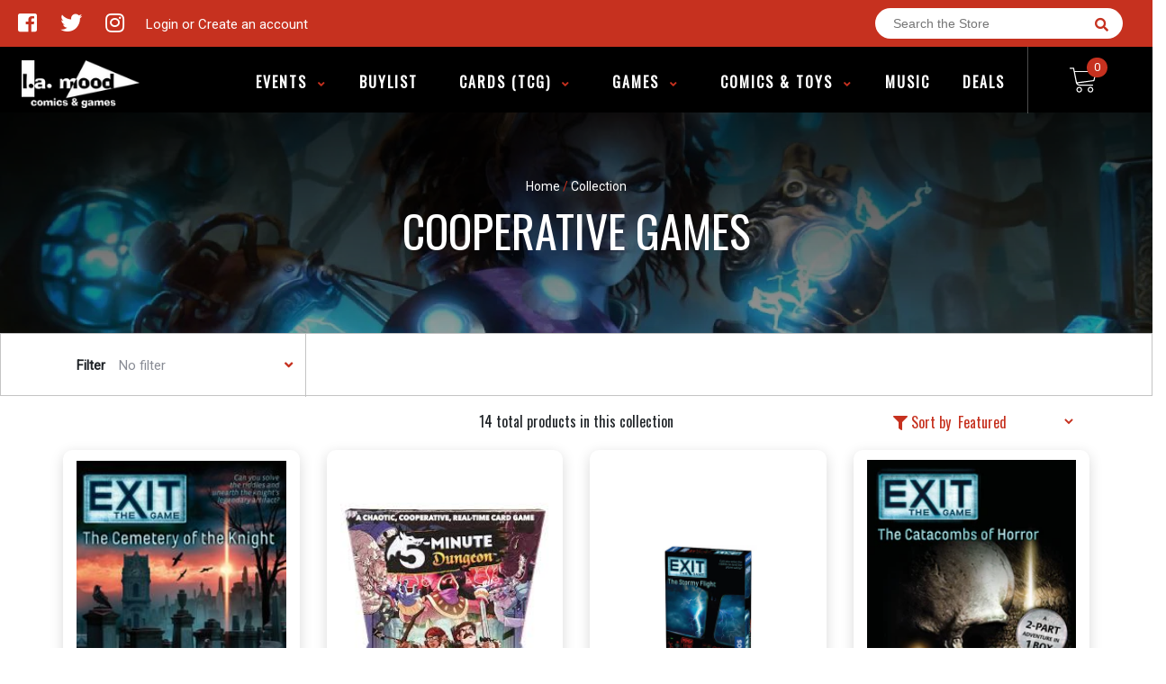

--- FILE ---
content_type: text/html; charset=utf-8
request_url: https://lamoodcomics.ca/collections/cooperative-games
body_size: 22498
content:
<!doctype html>
<!--[if IE 8]><html class="no-js lt-ie9" lang="en"> <![endif]-->
<!--[if IE 9 ]><html class="ie9 no-js"> <![endif]-->
<!--[if (gt IE 9)|!(IE)]><!-->
<html class="no-js no-touch bodyScroll">
<!--<![endif]-->

<head>
<meta name="google-site-verification" content="IqOgwwoZ0RQoUyv4YB-WrOxaORkiYFrR2_caz6J6diM" />
  <meta name="google-site-verification" content="dr6gZ1Hu6W2DcvhfUTBgxn7DkbQhQfAE82zA_xY5JGs" />
  <!-- Basic page needs ================================================== -->
  <meta charset="utf-8">
  <meta http-equiv="X-UA-Compatible" content="IE=edge,chrome=1">

  
  <link rel="shortcut icon" href="//lamoodcomics.ca/cdn/shop/t/5/assets/favicon.png?v=141684394712807784831689465865" type="image/png" />
  

  <!-- Title and description ================================================== -->
  <title>
    Cooperative Games &ndash;
    L.A. Mood Comics and Games
  </title>

  

  <!-- Helpers ================================================== -->
  <meta property="og:site_name" content="L.A. Mood Comics and Games">
<meta property="og:url" content="https://lamoodcomics.ca/collections/cooperative-games">
<meta property="og:title" content="Cooperative Games">
<meta property="og:type" content="website">
<meta property="og:description" content="MTG, Pokemon, Dungeons & Dragons, RPG, Board Games, Comic Books, RPG, Toys, Collectibles, Funko Pops, Records, and MORE!  Friendly service 7 days a week.">


<meta name="twitter:site" content="@LAMoodcomics">
<meta name="twitter:card" content="summary_large_image">
<meta name="twitter:title" content="Cooperative Games">
<meta name="twitter:description" content="MTG, Pokemon, Dungeons & Dragons, RPG, Board Games, Comic Books, RPG, Toys, Collectibles, Funko Pops, Records, and MORE!  Friendly service 7 days a week.">
<meta name="twitter:image:width" content="480">
<meta name="twitter:image:height" content="480">


  <link rel="canonical" href="https://lamoodcomics.ca/collections/cooperative-games">
  <meta name="viewport" content="width=device-width, initial-scale=1, maximum-scale=1">
  <meta name="theme-color" content="#c6311f">

  <!-- CSS ================================================== -->
  <link href="//lamoodcomics.ca/cdn/shop/t/5/assets/owl.carousel.css?v=106302052618315826841689463065" rel="stylesheet" type="text/css" media="all" />
  <link href="//lamoodcomics.ca/cdn/shop/t/5/assets/lightbox.css?v=120165229416469327061689463054" rel="stylesheet" type="text/css" media="all" />
  <link href="//lamoodcomics.ca/cdn/shop/t/5/assets/stylesheet.scss.css?v=136588920295294186261689463788" rel="stylesheet" type="text/css" media="all" />
  <link href="//lamoodcomics.ca/cdn/shop/t/5/assets/customCss.scss.css?v=111603181540343972631689463065" rel="stylesheet" type="text/css" media="all" />
  <link rel="stylesheet" href="https://use.fontawesome.com/releases/v5.8.1/css/all.css"
    integrity="sha384-50oBUHEmvpQ+1lW4y57PTFmhCaXp0ML5d60M1M7uH2+nqUivzIebhndOJK28anvf" crossorigin="anonymous">
  <link rel="stylesheet" href="https://stackpath.bootstrapcdn.com/bootstrap/4.3.1/css/bootstrap.min.css"
    integrity="sha384-ggOyR0iXCbMQv3Xipma34MD+dH/1fQ784/j6cY/iJTQUOhcWr7x9JvoRxT2MZw1T" crossorigin="anonymous">
  <link href="https://fonts.googleapis.com/css?family=Roboto&display=swap" rel="stylesheet">
  <link href="https://fonts.googleapis.com/css?family=Oswald&display=swap" rel="stylesheet">
  <link href="https://cdn.binderpos.com/eventCalendar.css" rel="stylesheet" type="text/css" media="all" />
  <link rel="stylesheet" type="text/css" href="https://cdn.jsdelivr.net/npm/toastify-js/src/toastify.min.css">
  <link href="https://cdnjs.cloudflare.com/ajax/libs/select2/4.0.8/css/select2.min.css" rel="stylesheet" />
  <link href="//cdn.jsdelivr.net/npm/mana-font@latest/css/mana.css" rel="stylesheet" type="text/css" />
  <link href="https://fonts.googleapis.com/css?family=Poppins&display=swap" rel="stylesheet">

  <!-- Header hook for plugins ================================================== -->
  <link href="//lamoodcomics.ca/cdn/shop/t/5/assets/globopreorder.css?v=136809855533642004691689463054" rel="stylesheet" type="text/css" media="all" />


<script src="//lamoodcomics.ca/cdn/shop/t/5/assets/globopreorder_params.js?v=134743314696610806101689463054"></script>
<script src="//lamoodcomics.ca/cdn/shop/t/5/assets/globopreorder.js?v=151090997663000136581689463054" defer="defer"></script>
<script>window.performance && window.performance.mark && window.performance.mark('shopify.content_for_header.start');</script><meta name="google-site-verification" content="jXNyjkZ1fVBWu9DYQgzekM0PvQfCMf5yKAjl34uZZJM">
<meta name="facebook-domain-verification" content="3efu6xt60kopna5xxlo7tdhxh4wlhn">
<meta name="facebook-domain-verification" content="rativwv5y44nj36mnukrgtpoq53z9h">
<meta id="shopify-digital-wallet" name="shopify-digital-wallet" content="/27577286793/digital_wallets/dialog">
<meta name="shopify-checkout-api-token" content="be1a2ec2e2744267998264c93919ace3">
<meta id="in-context-paypal-metadata" data-shop-id="27577286793" data-venmo-supported="false" data-environment="production" data-locale="en_US" data-paypal-v4="true" data-currency="CAD">
<link rel="alternate" type="application/atom+xml" title="Feed" href="/collections/cooperative-games.atom" />
<link rel="next" href="/collections/cooperative-games?page=2">
<link rel="alternate" type="application/json+oembed" href="https://lamoodcomics.ca/collections/cooperative-games.oembed">
<script async="async" src="/checkouts/internal/preloads.js?locale=en-CA"></script>
<link rel="preconnect" href="https://shop.app" crossorigin="anonymous">
<script async="async" src="https://shop.app/checkouts/internal/preloads.js?locale=en-CA&shop_id=27577286793" crossorigin="anonymous"></script>
<script id="apple-pay-shop-capabilities" type="application/json">{"shopId":27577286793,"countryCode":"CA","currencyCode":"CAD","merchantCapabilities":["supports3DS"],"merchantId":"gid:\/\/shopify\/Shop\/27577286793","merchantName":"L.A. Mood Comics and Games","requiredBillingContactFields":["postalAddress","email","phone"],"requiredShippingContactFields":["postalAddress","email","phone"],"shippingType":"shipping","supportedNetworks":["visa","masterCard","amex","discover","interac","jcb"],"total":{"type":"pending","label":"L.A. Mood Comics and Games","amount":"1.00"},"shopifyPaymentsEnabled":true,"supportsSubscriptions":true}</script>
<script id="shopify-features" type="application/json">{"accessToken":"be1a2ec2e2744267998264c93919ace3","betas":["rich-media-storefront-analytics"],"domain":"lamoodcomics.ca","predictiveSearch":true,"shopId":27577286793,"locale":"en"}</script>
<script>var Shopify = Shopify || {};
Shopify.shop = "la-mood-comics-and-games.myshopify.com";
Shopify.locale = "en";
Shopify.currency = {"active":"CAD","rate":"1.0"};
Shopify.country = "CA";
Shopify.theme = {"name":"Binderpos-standard-theme","id":133388599483,"schema_name":null,"schema_version":null,"theme_store_id":null,"role":"main"};
Shopify.theme.handle = "null";
Shopify.theme.style = {"id":null,"handle":null};
Shopify.cdnHost = "lamoodcomics.ca/cdn";
Shopify.routes = Shopify.routes || {};
Shopify.routes.root = "/";</script>
<script type="module">!function(o){(o.Shopify=o.Shopify||{}).modules=!0}(window);</script>
<script>!function(o){function n(){var o=[];function n(){o.push(Array.prototype.slice.apply(arguments))}return n.q=o,n}var t=o.Shopify=o.Shopify||{};t.loadFeatures=n(),t.autoloadFeatures=n()}(window);</script>
<script>
  window.ShopifyPay = window.ShopifyPay || {};
  window.ShopifyPay.apiHost = "shop.app\/pay";
  window.ShopifyPay.redirectState = null;
</script>
<script id="shop-js-analytics" type="application/json">{"pageType":"collection"}</script>
<script defer="defer" async type="module" src="//lamoodcomics.ca/cdn/shopifycloud/shop-js/modules/v2/client.init-shop-cart-sync_BdyHc3Nr.en.esm.js"></script>
<script defer="defer" async type="module" src="//lamoodcomics.ca/cdn/shopifycloud/shop-js/modules/v2/chunk.common_Daul8nwZ.esm.js"></script>
<script type="module">
  await import("//lamoodcomics.ca/cdn/shopifycloud/shop-js/modules/v2/client.init-shop-cart-sync_BdyHc3Nr.en.esm.js");
await import("//lamoodcomics.ca/cdn/shopifycloud/shop-js/modules/v2/chunk.common_Daul8nwZ.esm.js");

  window.Shopify.SignInWithShop?.initShopCartSync?.({"fedCMEnabled":true,"windoidEnabled":true});

</script>
<script>
  window.Shopify = window.Shopify || {};
  if (!window.Shopify.featureAssets) window.Shopify.featureAssets = {};
  window.Shopify.featureAssets['shop-js'] = {"shop-cart-sync":["modules/v2/client.shop-cart-sync_QYOiDySF.en.esm.js","modules/v2/chunk.common_Daul8nwZ.esm.js"],"init-fed-cm":["modules/v2/client.init-fed-cm_DchLp9rc.en.esm.js","modules/v2/chunk.common_Daul8nwZ.esm.js"],"shop-button":["modules/v2/client.shop-button_OV7bAJc5.en.esm.js","modules/v2/chunk.common_Daul8nwZ.esm.js"],"init-windoid":["modules/v2/client.init-windoid_DwxFKQ8e.en.esm.js","modules/v2/chunk.common_Daul8nwZ.esm.js"],"shop-cash-offers":["modules/v2/client.shop-cash-offers_DWtL6Bq3.en.esm.js","modules/v2/chunk.common_Daul8nwZ.esm.js","modules/v2/chunk.modal_CQq8HTM6.esm.js"],"shop-toast-manager":["modules/v2/client.shop-toast-manager_CX9r1SjA.en.esm.js","modules/v2/chunk.common_Daul8nwZ.esm.js"],"init-shop-email-lookup-coordinator":["modules/v2/client.init-shop-email-lookup-coordinator_UhKnw74l.en.esm.js","modules/v2/chunk.common_Daul8nwZ.esm.js"],"pay-button":["modules/v2/client.pay-button_DzxNnLDY.en.esm.js","modules/v2/chunk.common_Daul8nwZ.esm.js"],"avatar":["modules/v2/client.avatar_BTnouDA3.en.esm.js"],"init-shop-cart-sync":["modules/v2/client.init-shop-cart-sync_BdyHc3Nr.en.esm.js","modules/v2/chunk.common_Daul8nwZ.esm.js"],"shop-login-button":["modules/v2/client.shop-login-button_D8B466_1.en.esm.js","modules/v2/chunk.common_Daul8nwZ.esm.js","modules/v2/chunk.modal_CQq8HTM6.esm.js"],"init-customer-accounts-sign-up":["modules/v2/client.init-customer-accounts-sign-up_C8fpPm4i.en.esm.js","modules/v2/client.shop-login-button_D8B466_1.en.esm.js","modules/v2/chunk.common_Daul8nwZ.esm.js","modules/v2/chunk.modal_CQq8HTM6.esm.js"],"init-shop-for-new-customer-accounts":["modules/v2/client.init-shop-for-new-customer-accounts_CVTO0Ztu.en.esm.js","modules/v2/client.shop-login-button_D8B466_1.en.esm.js","modules/v2/chunk.common_Daul8nwZ.esm.js","modules/v2/chunk.modal_CQq8HTM6.esm.js"],"init-customer-accounts":["modules/v2/client.init-customer-accounts_dRgKMfrE.en.esm.js","modules/v2/client.shop-login-button_D8B466_1.en.esm.js","modules/v2/chunk.common_Daul8nwZ.esm.js","modules/v2/chunk.modal_CQq8HTM6.esm.js"],"shop-follow-button":["modules/v2/client.shop-follow-button_CkZpjEct.en.esm.js","modules/v2/chunk.common_Daul8nwZ.esm.js","modules/v2/chunk.modal_CQq8HTM6.esm.js"],"lead-capture":["modules/v2/client.lead-capture_BntHBhfp.en.esm.js","modules/v2/chunk.common_Daul8nwZ.esm.js","modules/v2/chunk.modal_CQq8HTM6.esm.js"],"checkout-modal":["modules/v2/client.checkout-modal_CfxcYbTm.en.esm.js","modules/v2/chunk.common_Daul8nwZ.esm.js","modules/v2/chunk.modal_CQq8HTM6.esm.js"],"shop-login":["modules/v2/client.shop-login_Da4GZ2H6.en.esm.js","modules/v2/chunk.common_Daul8nwZ.esm.js","modules/v2/chunk.modal_CQq8HTM6.esm.js"],"payment-terms":["modules/v2/client.payment-terms_MV4M3zvL.en.esm.js","modules/v2/chunk.common_Daul8nwZ.esm.js","modules/v2/chunk.modal_CQq8HTM6.esm.js"]};
</script>
<script>(function() {
  var isLoaded = false;
  function asyncLoad() {
    if (isLoaded) return;
    isLoaded = true;
    var urls = ["https:\/\/app.binderpos.com\/external\/shopify\/storeCredit\/script?shop=la-mood-comics-and-games.myshopify.com","https:\/\/app.binderpos.com\/external\/shopify\/buylist\/script?shop=la-mood-comics-and-games.myshopify.com","https:\/\/chimpstatic.com\/mcjs-connected\/js\/users\/f569f5f690844ec7690781912\/9c2523ec2ed2ad6bbd066744d.js?shop=la-mood-comics-and-games.myshopify.com","https:\/\/shy.elfsight.com\/p\/platform.js?shop=la-mood-comics-and-games.myshopify.com"];
    for (var i = 0; i < urls.length; i++) {
      var s = document.createElement('script');
      s.type = 'text/javascript';
      s.async = true;
      s.src = urls[i];
      var x = document.getElementsByTagName('script')[0];
      x.parentNode.insertBefore(s, x);
    }
  };
  if(window.attachEvent) {
    window.attachEvent('onload', asyncLoad);
  } else {
    window.addEventListener('load', asyncLoad, false);
  }
})();</script>
<script id="__st">var __st={"a":27577286793,"offset":-18000,"reqid":"8030eaba-65af-48a2-8681-4230c065e646-1768938016","pageurl":"lamoodcomics.ca\/collections\/cooperative-games","u":"3885dbe56544","p":"collection","rtyp":"collection","rid":236151177403};</script>
<script>window.ShopifyPaypalV4VisibilityTracking = true;</script>
<script id="captcha-bootstrap">!function(){'use strict';const t='contact',e='account',n='new_comment',o=[[t,t],['blogs',n],['comments',n],[t,'customer']],c=[[e,'customer_login'],[e,'guest_login'],[e,'recover_customer_password'],[e,'create_customer']],r=t=>t.map((([t,e])=>`form[action*='/${t}']:not([data-nocaptcha='true']) input[name='form_type'][value='${e}']`)).join(','),a=t=>()=>t?[...document.querySelectorAll(t)].map((t=>t.form)):[];function s(){const t=[...o],e=r(t);return a(e)}const i='password',u='form_key',d=['recaptcha-v3-token','g-recaptcha-response','h-captcha-response',i],f=()=>{try{return window.sessionStorage}catch{return}},m='__shopify_v',_=t=>t.elements[u];function p(t,e,n=!1){try{const o=window.sessionStorage,c=JSON.parse(o.getItem(e)),{data:r}=function(t){const{data:e,action:n}=t;return t[m]||n?{data:e,action:n}:{data:t,action:n}}(c);for(const[e,n]of Object.entries(r))t.elements[e]&&(t.elements[e].value=n);n&&o.removeItem(e)}catch(o){console.error('form repopulation failed',{error:o})}}const l='form_type',E='cptcha';function T(t){t.dataset[E]=!0}const w=window,h=w.document,L='Shopify',v='ce_forms',y='captcha';let A=!1;((t,e)=>{const n=(g='f06e6c50-85a8-45c8-87d0-21a2b65856fe',I='https://cdn.shopify.com/shopifycloud/storefront-forms-hcaptcha/ce_storefront_forms_captcha_hcaptcha.v1.5.2.iife.js',D={infoText:'Protected by hCaptcha',privacyText:'Privacy',termsText:'Terms'},(t,e,n)=>{const o=w[L][v],c=o.bindForm;if(c)return c(t,g,e,D).then(n);var r;o.q.push([[t,g,e,D],n]),r=I,A||(h.body.append(Object.assign(h.createElement('script'),{id:'captcha-provider',async:!0,src:r})),A=!0)});var g,I,D;w[L]=w[L]||{},w[L][v]=w[L][v]||{},w[L][v].q=[],w[L][y]=w[L][y]||{},w[L][y].protect=function(t,e){n(t,void 0,e),T(t)},Object.freeze(w[L][y]),function(t,e,n,w,h,L){const[v,y,A,g]=function(t,e,n){const i=e?o:[],u=t?c:[],d=[...i,...u],f=r(d),m=r(i),_=r(d.filter((([t,e])=>n.includes(e))));return[a(f),a(m),a(_),s()]}(w,h,L),I=t=>{const e=t.target;return e instanceof HTMLFormElement?e:e&&e.form},D=t=>v().includes(t);t.addEventListener('submit',(t=>{const e=I(t);if(!e)return;const n=D(e)&&!e.dataset.hcaptchaBound&&!e.dataset.recaptchaBound,o=_(e),c=g().includes(e)&&(!o||!o.value);(n||c)&&t.preventDefault(),c&&!n&&(function(t){try{if(!f())return;!function(t){const e=f();if(!e)return;const n=_(t);if(!n)return;const o=n.value;o&&e.removeItem(o)}(t);const e=Array.from(Array(32),(()=>Math.random().toString(36)[2])).join('');!function(t,e){_(t)||t.append(Object.assign(document.createElement('input'),{type:'hidden',name:u})),t.elements[u].value=e}(t,e),function(t,e){const n=f();if(!n)return;const o=[...t.querySelectorAll(`input[type='${i}']`)].map((({name:t})=>t)),c=[...d,...o],r={};for(const[a,s]of new FormData(t).entries())c.includes(a)||(r[a]=s);n.setItem(e,JSON.stringify({[m]:1,action:t.action,data:r}))}(t,e)}catch(e){console.error('failed to persist form',e)}}(e),e.submit())}));const S=(t,e)=>{t&&!t.dataset[E]&&(n(t,e.some((e=>e===t))),T(t))};for(const o of['focusin','change'])t.addEventListener(o,(t=>{const e=I(t);D(e)&&S(e,y())}));const B=e.get('form_key'),M=e.get(l),P=B&&M;t.addEventListener('DOMContentLoaded',(()=>{const t=y();if(P)for(const e of t)e.elements[l].value===M&&p(e,B);[...new Set([...A(),...v().filter((t=>'true'===t.dataset.shopifyCaptcha))])].forEach((e=>S(e,t)))}))}(h,new URLSearchParams(w.location.search),n,t,e,['guest_login'])})(!0,!0)}();</script>
<script integrity="sha256-4kQ18oKyAcykRKYeNunJcIwy7WH5gtpwJnB7kiuLZ1E=" data-source-attribution="shopify.loadfeatures" defer="defer" src="//lamoodcomics.ca/cdn/shopifycloud/storefront/assets/storefront/load_feature-a0a9edcb.js" crossorigin="anonymous"></script>
<script crossorigin="anonymous" defer="defer" src="//lamoodcomics.ca/cdn/shopifycloud/storefront/assets/shopify_pay/storefront-65b4c6d7.js?v=20250812"></script>
<script data-source-attribution="shopify.dynamic_checkout.dynamic.init">var Shopify=Shopify||{};Shopify.PaymentButton=Shopify.PaymentButton||{isStorefrontPortableWallets:!0,init:function(){window.Shopify.PaymentButton.init=function(){};var t=document.createElement("script");t.src="https://lamoodcomics.ca/cdn/shopifycloud/portable-wallets/latest/portable-wallets.en.js",t.type="module",document.head.appendChild(t)}};
</script>
<script data-source-attribution="shopify.dynamic_checkout.buyer_consent">
  function portableWalletsHideBuyerConsent(e){var t=document.getElementById("shopify-buyer-consent"),n=document.getElementById("shopify-subscription-policy-button");t&&n&&(t.classList.add("hidden"),t.setAttribute("aria-hidden","true"),n.removeEventListener("click",e))}function portableWalletsShowBuyerConsent(e){var t=document.getElementById("shopify-buyer-consent"),n=document.getElementById("shopify-subscription-policy-button");t&&n&&(t.classList.remove("hidden"),t.removeAttribute("aria-hidden"),n.addEventListener("click",e))}window.Shopify?.PaymentButton&&(window.Shopify.PaymentButton.hideBuyerConsent=portableWalletsHideBuyerConsent,window.Shopify.PaymentButton.showBuyerConsent=portableWalletsShowBuyerConsent);
</script>
<script data-source-attribution="shopify.dynamic_checkout.cart.bootstrap">document.addEventListener("DOMContentLoaded",(function(){function t(){return document.querySelector("shopify-accelerated-checkout-cart, shopify-accelerated-checkout")}if(t())Shopify.PaymentButton.init();else{new MutationObserver((function(e,n){t()&&(Shopify.PaymentButton.init(),n.disconnect())})).observe(document.body,{childList:!0,subtree:!0})}}));
</script>
<link id="shopify-accelerated-checkout-styles" rel="stylesheet" media="screen" href="https://lamoodcomics.ca/cdn/shopifycloud/portable-wallets/latest/accelerated-checkout-backwards-compat.css" crossorigin="anonymous">
<style id="shopify-accelerated-checkout-cart">
        #shopify-buyer-consent {
  margin-top: 1em;
  display: inline-block;
  width: 100%;
}

#shopify-buyer-consent.hidden {
  display: none;
}

#shopify-subscription-policy-button {
  background: none;
  border: none;
  padding: 0;
  text-decoration: underline;
  font-size: inherit;
  cursor: pointer;
}

#shopify-subscription-policy-button::before {
  box-shadow: none;
}

      </style>
<script id="sections-script" data-sections="collection-template" defer="defer" src="//lamoodcomics.ca/cdn/shop/t/5/compiled_assets/scripts.js?v=4011"></script>
<script>window.performance && window.performance.mark && window.performance.mark('shopify.content_for_header.end');</script>
  <!-- /snippets/oldIE-js.liquid -->


<!--[if lt IE 9]>
<script src="//cdnjs.cloudflare.com/ajax/libs/html5shiv/3.7.2/html5shiv.min.js" type="text/javascript"></script>
<script src="//lamoodcomics.ca/cdn/shop/t/5/assets/respond.min.js?v=95960403441832019361689463054" type="text/javascript"></script>
<link href="//lamoodcomics.ca/cdn/shop/t/5/assets/respond-proxy.html" id="respond-proxy" rel="respond-proxy" />
<link href="//lamoodcomics.ca/search?q=9bbcbdaef775a29a64a44c2b39102ab2" id="respond-redirect" rel="respond-redirect" />
<script src="//lamoodcomics.ca/search?q=9bbcbdaef775a29a64a44c2b39102ab2" type="text/javascript"></script>
<![endif]-->


  
  <script src="//ajax.googleapis.com/ajax/libs/jquery/1.11.0/jquery.min.js" type="text/javascript"></script>
  <script src="//lamoodcomics.ca/cdn/shop/t/5/assets/modernizr.min.js?v=170583868966104506851689463054" type="text/javascript"></script>
  <script src="//lamoodcomics.ca/cdn/shop/t/5/assets/owl.carousel.js?v=56508231244457339441689463054" type="text/javascript"></script>

  <!--   <script src="//lamoodcomics.ca/cdn/shop/t/5/assets/theme.js?v=21735598837775854091689463054" type="text/javascript"></script> -->

  
  
  <!-- jQuery UI -->
  <!-- Global site tag (gtag.js) - Google Analytics -->
<script async src="https://www.googletagmanager.com/gtag/js?id=UA-152494552-1"></script>
<script>
  window.dataLayer = window.dataLayer || [];
  function gtag(){dataLayer.push(arguments);}
  gtag('js', new Date());

  gtag('config', 'UA-152494552-1');
</script>
<meta property="og:image" content="https://cdn.shopify.com/s/files/1/0275/7728/6793/files/LA_Mood_Logo.jpg?v=1633895168" />
<meta property="og:image:secure_url" content="https://cdn.shopify.com/s/files/1/0275/7728/6793/files/LA_Mood_Logo.jpg?v=1633895168" />
<meta property="og:image:width" content="644" />
<meta property="og:image:height" content="296" />
<link href="https://monorail-edge.shopifysvc.com" rel="dns-prefetch">
<script>(function(){if ("sendBeacon" in navigator && "performance" in window) {try {var session_token_from_headers = performance.getEntriesByType('navigation')[0].serverTiming.find(x => x.name == '_s').description;} catch {var session_token_from_headers = undefined;}var session_cookie_matches = document.cookie.match(/_shopify_s=([^;]*)/);var session_token_from_cookie = session_cookie_matches && session_cookie_matches.length === 2 ? session_cookie_matches[1] : "";var session_token = session_token_from_headers || session_token_from_cookie || "";function handle_abandonment_event(e) {var entries = performance.getEntries().filter(function(entry) {return /monorail-edge.shopifysvc.com/.test(entry.name);});if (!window.abandonment_tracked && entries.length === 0) {window.abandonment_tracked = true;var currentMs = Date.now();var navigation_start = performance.timing.navigationStart;var payload = {shop_id: 27577286793,url: window.location.href,navigation_start,duration: currentMs - navigation_start,session_token,page_type: "collection"};window.navigator.sendBeacon("https://monorail-edge.shopifysvc.com/v1/produce", JSON.stringify({schema_id: "online_store_buyer_site_abandonment/1.1",payload: payload,metadata: {event_created_at_ms: currentMs,event_sent_at_ms: currentMs}}));}}window.addEventListener('pagehide', handle_abandonment_event);}}());</script>
<script id="web-pixels-manager-setup">(function e(e,d,r,n,o){if(void 0===o&&(o={}),!Boolean(null===(a=null===(i=window.Shopify)||void 0===i?void 0:i.analytics)||void 0===a?void 0:a.replayQueue)){var i,a;window.Shopify=window.Shopify||{};var t=window.Shopify;t.analytics=t.analytics||{};var s=t.analytics;s.replayQueue=[],s.publish=function(e,d,r){return s.replayQueue.push([e,d,r]),!0};try{self.performance.mark("wpm:start")}catch(e){}var l=function(){var e={modern:/Edge?\/(1{2}[4-9]|1[2-9]\d|[2-9]\d{2}|\d{4,})\.\d+(\.\d+|)|Firefox\/(1{2}[4-9]|1[2-9]\d|[2-9]\d{2}|\d{4,})\.\d+(\.\d+|)|Chrom(ium|e)\/(9{2}|\d{3,})\.\d+(\.\d+|)|(Maci|X1{2}).+ Version\/(15\.\d+|(1[6-9]|[2-9]\d|\d{3,})\.\d+)([,.]\d+|)( \(\w+\)|)( Mobile\/\w+|) Safari\/|Chrome.+OPR\/(9{2}|\d{3,})\.\d+\.\d+|(CPU[ +]OS|iPhone[ +]OS|CPU[ +]iPhone|CPU IPhone OS|CPU iPad OS)[ +]+(15[._]\d+|(1[6-9]|[2-9]\d|\d{3,})[._]\d+)([._]\d+|)|Android:?[ /-](13[3-9]|1[4-9]\d|[2-9]\d{2}|\d{4,})(\.\d+|)(\.\d+|)|Android.+Firefox\/(13[5-9]|1[4-9]\d|[2-9]\d{2}|\d{4,})\.\d+(\.\d+|)|Android.+Chrom(ium|e)\/(13[3-9]|1[4-9]\d|[2-9]\d{2}|\d{4,})\.\d+(\.\d+|)|SamsungBrowser\/([2-9]\d|\d{3,})\.\d+/,legacy:/Edge?\/(1[6-9]|[2-9]\d|\d{3,})\.\d+(\.\d+|)|Firefox\/(5[4-9]|[6-9]\d|\d{3,})\.\d+(\.\d+|)|Chrom(ium|e)\/(5[1-9]|[6-9]\d|\d{3,})\.\d+(\.\d+|)([\d.]+$|.*Safari\/(?![\d.]+ Edge\/[\d.]+$))|(Maci|X1{2}).+ Version\/(10\.\d+|(1[1-9]|[2-9]\d|\d{3,})\.\d+)([,.]\d+|)( \(\w+\)|)( Mobile\/\w+|) Safari\/|Chrome.+OPR\/(3[89]|[4-9]\d|\d{3,})\.\d+\.\d+|(CPU[ +]OS|iPhone[ +]OS|CPU[ +]iPhone|CPU IPhone OS|CPU iPad OS)[ +]+(10[._]\d+|(1[1-9]|[2-9]\d|\d{3,})[._]\d+)([._]\d+|)|Android:?[ /-](13[3-9]|1[4-9]\d|[2-9]\d{2}|\d{4,})(\.\d+|)(\.\d+|)|Mobile Safari.+OPR\/([89]\d|\d{3,})\.\d+\.\d+|Android.+Firefox\/(13[5-9]|1[4-9]\d|[2-9]\d{2}|\d{4,})\.\d+(\.\d+|)|Android.+Chrom(ium|e)\/(13[3-9]|1[4-9]\d|[2-9]\d{2}|\d{4,})\.\d+(\.\d+|)|Android.+(UC? ?Browser|UCWEB|U3)[ /]?(15\.([5-9]|\d{2,})|(1[6-9]|[2-9]\d|\d{3,})\.\d+)\.\d+|SamsungBrowser\/(5\.\d+|([6-9]|\d{2,})\.\d+)|Android.+MQ{2}Browser\/(14(\.(9|\d{2,})|)|(1[5-9]|[2-9]\d|\d{3,})(\.\d+|))(\.\d+|)|K[Aa][Ii]OS\/(3\.\d+|([4-9]|\d{2,})\.\d+)(\.\d+|)/},d=e.modern,r=e.legacy,n=navigator.userAgent;return n.match(d)?"modern":n.match(r)?"legacy":"unknown"}(),u="modern"===l?"modern":"legacy",c=(null!=n?n:{modern:"",legacy:""})[u],f=function(e){return[e.baseUrl,"/wpm","/b",e.hashVersion,"modern"===e.buildTarget?"m":"l",".js"].join("")}({baseUrl:d,hashVersion:r,buildTarget:u}),m=function(e){var d=e.version,r=e.bundleTarget,n=e.surface,o=e.pageUrl,i=e.monorailEndpoint;return{emit:function(e){var a=e.status,t=e.errorMsg,s=(new Date).getTime(),l=JSON.stringify({metadata:{event_sent_at_ms:s},events:[{schema_id:"web_pixels_manager_load/3.1",payload:{version:d,bundle_target:r,page_url:o,status:a,surface:n,error_msg:t},metadata:{event_created_at_ms:s}}]});if(!i)return console&&console.warn&&console.warn("[Web Pixels Manager] No Monorail endpoint provided, skipping logging."),!1;try{return self.navigator.sendBeacon.bind(self.navigator)(i,l)}catch(e){}var u=new XMLHttpRequest;try{return u.open("POST",i,!0),u.setRequestHeader("Content-Type","text/plain"),u.send(l),!0}catch(e){return console&&console.warn&&console.warn("[Web Pixels Manager] Got an unhandled error while logging to Monorail."),!1}}}}({version:r,bundleTarget:l,surface:e.surface,pageUrl:self.location.href,monorailEndpoint:e.monorailEndpoint});try{o.browserTarget=l,function(e){var d=e.src,r=e.async,n=void 0===r||r,o=e.onload,i=e.onerror,a=e.sri,t=e.scriptDataAttributes,s=void 0===t?{}:t,l=document.createElement("script"),u=document.querySelector("head"),c=document.querySelector("body");if(l.async=n,l.src=d,a&&(l.integrity=a,l.crossOrigin="anonymous"),s)for(var f in s)if(Object.prototype.hasOwnProperty.call(s,f))try{l.dataset[f]=s[f]}catch(e){}if(o&&l.addEventListener("load",o),i&&l.addEventListener("error",i),u)u.appendChild(l);else{if(!c)throw new Error("Did not find a head or body element to append the script");c.appendChild(l)}}({src:f,async:!0,onload:function(){if(!function(){var e,d;return Boolean(null===(d=null===(e=window.Shopify)||void 0===e?void 0:e.analytics)||void 0===d?void 0:d.initialized)}()){var d=window.webPixelsManager.init(e)||void 0;if(d){var r=window.Shopify.analytics;r.replayQueue.forEach((function(e){var r=e[0],n=e[1],o=e[2];d.publishCustomEvent(r,n,o)})),r.replayQueue=[],r.publish=d.publishCustomEvent,r.visitor=d.visitor,r.initialized=!0}}},onerror:function(){return m.emit({status:"failed",errorMsg:"".concat(f," has failed to load")})},sri:function(e){var d=/^sha384-[A-Za-z0-9+/=]+$/;return"string"==typeof e&&d.test(e)}(c)?c:"",scriptDataAttributes:o}),m.emit({status:"loading"})}catch(e){m.emit({status:"failed",errorMsg:(null==e?void 0:e.message)||"Unknown error"})}}})({shopId: 27577286793,storefrontBaseUrl: "https://lamoodcomics.ca",extensionsBaseUrl: "https://extensions.shopifycdn.com/cdn/shopifycloud/web-pixels-manager",monorailEndpoint: "https://monorail-edge.shopifysvc.com/unstable/produce_batch",surface: "storefront-renderer",enabledBetaFlags: ["2dca8a86"],webPixelsConfigList: [{"id":"321618107","configuration":"{\"config\":\"{\\\"pixel_id\\\":\\\"G-BWV07K73ZJ\\\",\\\"target_country\\\":\\\"CA\\\",\\\"gtag_events\\\":[{\\\"type\\\":\\\"search\\\",\\\"action_label\\\":[\\\"G-BWV07K73ZJ\\\",\\\"AW-10960850076\\\/5y-_CKPqtNEDEJyZxeoo\\\"]},{\\\"type\\\":\\\"begin_checkout\\\",\\\"action_label\\\":[\\\"G-BWV07K73ZJ\\\",\\\"AW-10960850076\\\/MCHpCKDqtNEDEJyZxeoo\\\"]},{\\\"type\\\":\\\"view_item\\\",\\\"action_label\\\":[\\\"G-BWV07K73ZJ\\\",\\\"AW-10960850076\\\/Jht8CJrqtNEDEJyZxeoo\\\",\\\"MC-XEN5V7Z4G3\\\"]},{\\\"type\\\":\\\"purchase\\\",\\\"action_label\\\":[\\\"G-BWV07K73ZJ\\\",\\\"AW-10960850076\\\/HNfeCJ_ptNEDEJyZxeoo\\\",\\\"MC-XEN5V7Z4G3\\\"]},{\\\"type\\\":\\\"page_view\\\",\\\"action_label\\\":[\\\"G-BWV07K73ZJ\\\",\\\"AW-10960850076\\\/vQiZCJzptNEDEJyZxeoo\\\",\\\"MC-XEN5V7Z4G3\\\"]},{\\\"type\\\":\\\"add_payment_info\\\",\\\"action_label\\\":[\\\"G-BWV07K73ZJ\\\",\\\"AW-10960850076\\\/CA_vCKbqtNEDEJyZxeoo\\\"]},{\\\"type\\\":\\\"add_to_cart\\\",\\\"action_label\\\":[\\\"G-BWV07K73ZJ\\\",\\\"AW-10960850076\\\/U6-4CJ3qtNEDEJyZxeoo\\\"]}],\\\"enable_monitoring_mode\\\":false}\"}","eventPayloadVersion":"v1","runtimeContext":"OPEN","scriptVersion":"b2a88bafab3e21179ed38636efcd8a93","type":"APP","apiClientId":1780363,"privacyPurposes":[],"dataSharingAdjustments":{"protectedCustomerApprovalScopes":["read_customer_address","read_customer_email","read_customer_name","read_customer_personal_data","read_customer_phone"]}},{"id":"157221051","configuration":"{\"pixel_id\":\"777036620410630\",\"pixel_type\":\"facebook_pixel\",\"metaapp_system_user_token\":\"-\"}","eventPayloadVersion":"v1","runtimeContext":"OPEN","scriptVersion":"ca16bc87fe92b6042fbaa3acc2fbdaa6","type":"APP","apiClientId":2329312,"privacyPurposes":["ANALYTICS","MARKETING","SALE_OF_DATA"],"dataSharingAdjustments":{"protectedCustomerApprovalScopes":["read_customer_address","read_customer_email","read_customer_name","read_customer_personal_data","read_customer_phone"]}},{"id":"47972539","configuration":"{\"tagID\":\"2613940136500\"}","eventPayloadVersion":"v1","runtimeContext":"STRICT","scriptVersion":"18031546ee651571ed29edbe71a3550b","type":"APP","apiClientId":3009811,"privacyPurposes":["ANALYTICS","MARKETING","SALE_OF_DATA"],"dataSharingAdjustments":{"protectedCustomerApprovalScopes":["read_customer_address","read_customer_email","read_customer_name","read_customer_personal_data","read_customer_phone"]}},{"id":"shopify-app-pixel","configuration":"{}","eventPayloadVersion":"v1","runtimeContext":"STRICT","scriptVersion":"0450","apiClientId":"shopify-pixel","type":"APP","privacyPurposes":["ANALYTICS","MARKETING"]},{"id":"shopify-custom-pixel","eventPayloadVersion":"v1","runtimeContext":"LAX","scriptVersion":"0450","apiClientId":"shopify-pixel","type":"CUSTOM","privacyPurposes":["ANALYTICS","MARKETING"]}],isMerchantRequest: false,initData: {"shop":{"name":"L.A. Mood Comics and Games","paymentSettings":{"currencyCode":"CAD"},"myshopifyDomain":"la-mood-comics-and-games.myshopify.com","countryCode":"CA","storefrontUrl":"https:\/\/lamoodcomics.ca"},"customer":null,"cart":null,"checkout":null,"productVariants":[],"purchasingCompany":null},},"https://lamoodcomics.ca/cdn","fcfee988w5aeb613cpc8e4bc33m6693e112",{"modern":"","legacy":""},{"shopId":"27577286793","storefrontBaseUrl":"https:\/\/lamoodcomics.ca","extensionBaseUrl":"https:\/\/extensions.shopifycdn.com\/cdn\/shopifycloud\/web-pixels-manager","surface":"storefront-renderer","enabledBetaFlags":"[\"2dca8a86\"]","isMerchantRequest":"false","hashVersion":"fcfee988w5aeb613cpc8e4bc33m6693e112","publish":"custom","events":"[[\"page_viewed\",{}],[\"collection_viewed\",{\"collection\":{\"id\":\"236151177403\",\"title\":\"Cooperative Games\",\"productVariants\":[{\"price\":{\"amount\":19.95,\"currencyCode\":\"CAD\"},\"product\":{\"title\":\"Exit: The Game – The Cemetery of the Knight\",\"vendor\":\"Asmodee\",\"id\":\"6109424156859\",\"untranslatedTitle\":\"Exit: The Game – The Cemetery of the Knight\",\"url\":\"\/products\/exit-the-game-the-cemetery-of-the-knight\",\"type\":\"Board Game\"},\"id\":\"37668415471803\",\"image\":{\"src\":\"\/\/lamoodcomics.ca\/cdn\/shop\/products\/pic5536690.jpg?v=1606415029\"},\"sku\":\"\",\"title\":\"Default Title\",\"untranslatedTitle\":\"Default Title\"},{\"price\":{\"amount\":39.95,\"currencyCode\":\"CAD\"},\"product\":{\"title\":\"5-Minute Dungeon\",\"vendor\":\"Outset Media\",\"id\":\"4866975039625\",\"untranslatedTitle\":\"5-Minute Dungeon\",\"url\":\"\/products\/5-minute-dungeon\",\"type\":\"Board Games\"},\"id\":\"33371513913481\",\"image\":{\"src\":\"\/\/lamoodcomics.ca\/cdn\/shop\/products\/5minute.jpg?v=1586809009\"},\"sku\":\"\",\"title\":\"Default Title\",\"untranslatedTitle\":\"Default Title\"},{\"price\":{\"amount\":19.95,\"currencyCode\":\"CAD\"},\"product\":{\"title\":\"Exit the Game: The Stormy Flight\",\"vendor\":\"Asmodee\",\"id\":\"4964283351177\",\"untranslatedTitle\":\"Exit the Game: The Stormy Flight\",\"url\":\"\/products\/exit-the-game-the-stormy-flight\",\"type\":\"Board Game\"},\"id\":\"33609233039497\",\"image\":{\"src\":\"\/\/lamoodcomics.ca\/cdn\/shop\/products\/Exit_StormyFlight_3DBox.jpg?v=1588188639\"},\"sku\":\"\",\"title\":\"Default Title\",\"untranslatedTitle\":\"Default Title\"},{\"price\":{\"amount\":33.95,\"currencyCode\":\"CAD\"},\"product\":{\"title\":\"Exit: The Game - The Catacombs of Horror\",\"vendor\":\"Asmodee\",\"id\":\"5402968948888\",\"untranslatedTitle\":\"Exit: The Game - The Catacombs of Horror\",\"url\":\"\/products\/exit-the-game-the-catacombs-of-horror-1\",\"type\":\"Board Game\"},\"id\":\"34974693163160\",\"image\":{\"src\":\"\/\/lamoodcomics.ca\/cdn\/shop\/products\/pic4597125_89201602-9f37-400a-bbba-98e0f37f680b.png?v=1593269526\"},\"sku\":\"\",\"title\":\"Default Title\",\"untranslatedTitle\":\"Default Title\"},{\"price\":{\"amount\":19.95,\"currencyCode\":\"CAD\"},\"product\":{\"title\":\"Exit: The Game – Kidnapped in Fortune City\",\"vendor\":\"Asmodee\",\"id\":\"7280558801083\",\"untranslatedTitle\":\"Exit: The Game – Kidnapped in Fortune City\",\"url\":\"\/products\/exit-the-game-kidnapped-in-fortune-city\",\"type\":\"Board Game\"},\"id\":\"42292427063483\",\"image\":{\"src\":\"\/\/lamoodcomics.ca\/cdn\/shop\/products\/THA692861-B.jpg?v=1640276650\"},\"sku\":\"\",\"title\":\"Default Title\",\"untranslatedTitle\":\"Default Title\"},{\"price\":{\"amount\":19.95,\"currencyCode\":\"CAD\"},\"product\":{\"title\":\"Exit: The Game - The Haunted Roller Coaster\",\"vendor\":\"Asmodee\",\"id\":\"5402962493592\",\"untranslatedTitle\":\"Exit: The Game - The Haunted Roller Coaster\",\"url\":\"\/products\/exit-the-game-the-haunted-roller-coaster\",\"type\":\"Board Game\"},\"id\":\"34974653120664\",\"image\":{\"src\":\"\/\/lamoodcomics.ca\/cdn\/shop\/products\/pic4597147.jpg?v=1593269123\"},\"sku\":\"\",\"title\":\"Default Title\",\"untranslatedTitle\":\"Default Title\"},{\"price\":{\"amount\":64.95,\"currencyCode\":\"CAD\"},\"product\":{\"title\":\"Exit: The Game - Advent Calendar 2025\",\"vendor\":\"Universal Distribution\",\"id\":\"8143989276859\",\"untranslatedTitle\":\"Exit: The Game - Advent Calendar 2025\",\"url\":\"\/products\/exit-the-game-prison-break-copy\",\"type\":\"Board Game\"},\"id\":\"46832314089659\",\"image\":{\"src\":\"\/\/lamoodcomics.ca\/cdn\/shop\/files\/683011_IntergalaticAdvent-3Dbox_Front_540x_13f1fc01-0ddf-4a9c-ba08-14c2607c7f1f.webp?v=1754330992\"},\"sku\":null,\"title\":\"Default Title\",\"untranslatedTitle\":\"Default Title\"},{\"price\":{\"amount\":57.95,\"currencyCode\":\"CAD\"},\"product\":{\"title\":\"Star Wars: Unlock\",\"vendor\":\"Asmodee\",\"id\":\"6251512266939\",\"untranslatedTitle\":\"Star Wars: Unlock\",\"url\":\"\/products\/star-wars-unlock\",\"type\":\"Board Game\"},\"id\":\"38218708680891\",\"image\":{\"src\":\"\/\/lamoodcomics.ca\/cdn\/shop\/products\/pic5759223_e6802b26-a956-4b4c-8c49-0be4795c5768.jpg?v=1613060483\"},\"sku\":\"\",\"title\":\"Default Title\",\"untranslatedTitle\":\"Default Title\"},{\"price\":{\"amount\":24.95,\"currencyCode\":\"CAD\"},\"product\":{\"title\":\"Exit: The Game - Prison Break\",\"vendor\":\"Asmodee\",\"id\":\"7976034238651\",\"untranslatedTitle\":\"Exit: The Game - Prison Break\",\"url\":\"\/products\/exit-the-game-prison-break\",\"type\":\"Board Game\"},\"id\":\"46289209065659\",\"image\":{\"src\":\"\/\/lamoodcomics.ca\/cdn\/shop\/files\/pic7962705.webp?v=1725116748\"},\"sku\":null,\"title\":\"Default Title\",\"untranslatedTitle\":\"Default Title\"},{\"price\":{\"amount\":129.95,\"currencyCode\":\"CAD\"},\"product\":{\"title\":\"Arkham Horror (Third Edition)\",\"vendor\":\"Asmodee\",\"id\":\"4951917068425\",\"untranslatedTitle\":\"Arkham Horror (Third Edition)\",\"url\":\"\/products\/arkham-horror-third-edition\",\"type\":\"Board Games\"},\"id\":\"33578606919817\",\"image\":{\"src\":\"\/\/lamoodcomics.ca\/cdn\/shop\/products\/ark.jpg?v=1588004119\"},\"sku\":\"841333107147\",\"title\":\"Default Title\",\"untranslatedTitle\":\"Default Title\"},{\"price\":{\"amount\":59.95,\"currencyCode\":\"CAD\"},\"product\":{\"title\":\"Detective: A Modern Crime Board Game\",\"vendor\":\"Lion Rampant Imports\",\"id\":\"4947882541193\",\"untranslatedTitle\":\"Detective: A Modern Crime Board Game\",\"url\":\"\/products\/detective-a-modern-crime-board-game\",\"type\":\"Board Game\"},\"id\":\"33568731070601\",\"image\":{\"src\":\"\/\/lamoodcomics.ca\/cdn\/shop\/products\/detect.jpg?v=1587932801\"},\"sku\":\"5902560381375\",\"title\":\"Default Title\",\"untranslatedTitle\":\"Default Title\"},{\"price\":{\"amount\":51.95,\"currencyCode\":\"CAD\"},\"product\":{\"title\":\"Flash Point: Fire Rescue\",\"vendor\":\"Universal Distribution\",\"id\":\"5099632787593\",\"untranslatedTitle\":\"Flash Point: Fire Rescue\",\"url\":\"\/products\/flash-point-fire-rescue\",\"type\":\"Board Game\"},\"id\":\"37561874841787\",\"image\":{\"src\":\"\/\/lamoodcomics.ca\/cdn\/shop\/products\/81PLRf9bE8L._SL1500.jpg?v=1590521017\"},\"sku\":\"FPF2IBC\",\"title\":\"Default Title\",\"untranslatedTitle\":\"Default Title\"}]}}]]"});</script><script>
  window.ShopifyAnalytics = window.ShopifyAnalytics || {};
  window.ShopifyAnalytics.meta = window.ShopifyAnalytics.meta || {};
  window.ShopifyAnalytics.meta.currency = 'CAD';
  var meta = {"products":[{"id":6109424156859,"gid":"gid:\/\/shopify\/Product\/6109424156859","vendor":"Asmodee","type":"Board Game","handle":"exit-the-game-the-cemetery-of-the-knight","variants":[{"id":37668415471803,"price":1995,"name":"Exit: The Game – The Cemetery of the Knight","public_title":null,"sku":""}],"remote":false},{"id":4866975039625,"gid":"gid:\/\/shopify\/Product\/4866975039625","vendor":"Outset Media","type":"Board Games","handle":"5-minute-dungeon","variants":[{"id":33371513913481,"price":3995,"name":"5-Minute Dungeon","public_title":null,"sku":""}],"remote":false},{"id":4964283351177,"gid":"gid:\/\/shopify\/Product\/4964283351177","vendor":"Asmodee","type":"Board Game","handle":"exit-the-game-the-stormy-flight","variants":[{"id":33609233039497,"price":1995,"name":"Exit the Game: The Stormy Flight","public_title":null,"sku":""}],"remote":false},{"id":5402968948888,"gid":"gid:\/\/shopify\/Product\/5402968948888","vendor":"Asmodee","type":"Board Game","handle":"exit-the-game-the-catacombs-of-horror-1","variants":[{"id":34974693163160,"price":3395,"name":"Exit: The Game - The Catacombs of Horror","public_title":null,"sku":""}],"remote":false},{"id":7280558801083,"gid":"gid:\/\/shopify\/Product\/7280558801083","vendor":"Asmodee","type":"Board Game","handle":"exit-the-game-kidnapped-in-fortune-city","variants":[{"id":42292427063483,"price":1995,"name":"Exit: The Game – Kidnapped in Fortune City","public_title":null,"sku":""}],"remote":false},{"id":5402962493592,"gid":"gid:\/\/shopify\/Product\/5402962493592","vendor":"Asmodee","type":"Board Game","handle":"exit-the-game-the-haunted-roller-coaster","variants":[{"id":34974653120664,"price":1995,"name":"Exit: The Game - The Haunted Roller Coaster","public_title":null,"sku":""}],"remote":false},{"id":8143989276859,"gid":"gid:\/\/shopify\/Product\/8143989276859","vendor":"Universal Distribution","type":"Board Game","handle":"exit-the-game-prison-break-copy","variants":[{"id":46832314089659,"price":6495,"name":"Exit: The Game - Advent Calendar 2025","public_title":null,"sku":null}],"remote":false},{"id":6251512266939,"gid":"gid:\/\/shopify\/Product\/6251512266939","vendor":"Asmodee","type":"Board Game","handle":"star-wars-unlock","variants":[{"id":38218708680891,"price":5795,"name":"Star Wars: Unlock","public_title":null,"sku":""}],"remote":false},{"id":7976034238651,"gid":"gid:\/\/shopify\/Product\/7976034238651","vendor":"Asmodee","type":"Board Game","handle":"exit-the-game-prison-break","variants":[{"id":46289209065659,"price":2495,"name":"Exit: The Game - Prison Break","public_title":null,"sku":null}],"remote":false},{"id":4951917068425,"gid":"gid:\/\/shopify\/Product\/4951917068425","vendor":"Asmodee","type":"Board Games","handle":"arkham-horror-third-edition","variants":[{"id":33578606919817,"price":12995,"name":"Arkham Horror (Third Edition)","public_title":null,"sku":"841333107147"}],"remote":false},{"id":4947882541193,"gid":"gid:\/\/shopify\/Product\/4947882541193","vendor":"Lion Rampant Imports","type":"Board Game","handle":"detective-a-modern-crime-board-game","variants":[{"id":33568731070601,"price":5995,"name":"Detective: A Modern Crime Board Game","public_title":null,"sku":"5902560381375"}],"remote":false},{"id":5099632787593,"gid":"gid:\/\/shopify\/Product\/5099632787593","vendor":"Universal Distribution","type":"Board Game","handle":"flash-point-fire-rescue","variants":[{"id":37561874841787,"price":5195,"name":"Flash Point: Fire Rescue","public_title":null,"sku":"FPF2IBC"}],"remote":false}],"page":{"pageType":"collection","resourceType":"collection","resourceId":236151177403,"requestId":"8030eaba-65af-48a2-8681-4230c065e646-1768938016"}};
  for (var attr in meta) {
    window.ShopifyAnalytics.meta[attr] = meta[attr];
  }
</script>
<script class="analytics">
  (function () {
    var customDocumentWrite = function(content) {
      var jquery = null;

      if (window.jQuery) {
        jquery = window.jQuery;
      } else if (window.Checkout && window.Checkout.$) {
        jquery = window.Checkout.$;
      }

      if (jquery) {
        jquery('body').append(content);
      }
    };

    var hasLoggedConversion = function(token) {
      if (token) {
        return document.cookie.indexOf('loggedConversion=' + token) !== -1;
      }
      return false;
    }

    var setCookieIfConversion = function(token) {
      if (token) {
        var twoMonthsFromNow = new Date(Date.now());
        twoMonthsFromNow.setMonth(twoMonthsFromNow.getMonth() + 2);

        document.cookie = 'loggedConversion=' + token + '; expires=' + twoMonthsFromNow;
      }
    }

    var trekkie = window.ShopifyAnalytics.lib = window.trekkie = window.trekkie || [];
    if (trekkie.integrations) {
      return;
    }
    trekkie.methods = [
      'identify',
      'page',
      'ready',
      'track',
      'trackForm',
      'trackLink'
    ];
    trekkie.factory = function(method) {
      return function() {
        var args = Array.prototype.slice.call(arguments);
        args.unshift(method);
        trekkie.push(args);
        return trekkie;
      };
    };
    for (var i = 0; i < trekkie.methods.length; i++) {
      var key = trekkie.methods[i];
      trekkie[key] = trekkie.factory(key);
    }
    trekkie.load = function(config) {
      trekkie.config = config || {};
      trekkie.config.initialDocumentCookie = document.cookie;
      var first = document.getElementsByTagName('script')[0];
      var script = document.createElement('script');
      script.type = 'text/javascript';
      script.onerror = function(e) {
        var scriptFallback = document.createElement('script');
        scriptFallback.type = 'text/javascript';
        scriptFallback.onerror = function(error) {
                var Monorail = {
      produce: function produce(monorailDomain, schemaId, payload) {
        var currentMs = new Date().getTime();
        var event = {
          schema_id: schemaId,
          payload: payload,
          metadata: {
            event_created_at_ms: currentMs,
            event_sent_at_ms: currentMs
          }
        };
        return Monorail.sendRequest("https://" + monorailDomain + "/v1/produce", JSON.stringify(event));
      },
      sendRequest: function sendRequest(endpointUrl, payload) {
        // Try the sendBeacon API
        if (window && window.navigator && typeof window.navigator.sendBeacon === 'function' && typeof window.Blob === 'function' && !Monorail.isIos12()) {
          var blobData = new window.Blob([payload], {
            type: 'text/plain'
          });

          if (window.navigator.sendBeacon(endpointUrl, blobData)) {
            return true;
          } // sendBeacon was not successful

        } // XHR beacon

        var xhr = new XMLHttpRequest();

        try {
          xhr.open('POST', endpointUrl);
          xhr.setRequestHeader('Content-Type', 'text/plain');
          xhr.send(payload);
        } catch (e) {
          console.log(e);
        }

        return false;
      },
      isIos12: function isIos12() {
        return window.navigator.userAgent.lastIndexOf('iPhone; CPU iPhone OS 12_') !== -1 || window.navigator.userAgent.lastIndexOf('iPad; CPU OS 12_') !== -1;
      }
    };
    Monorail.produce('monorail-edge.shopifysvc.com',
      'trekkie_storefront_load_errors/1.1',
      {shop_id: 27577286793,
      theme_id: 133388599483,
      app_name: "storefront",
      context_url: window.location.href,
      source_url: "//lamoodcomics.ca/cdn/s/trekkie.storefront.cd680fe47e6c39ca5d5df5f0a32d569bc48c0f27.min.js"});

        };
        scriptFallback.async = true;
        scriptFallback.src = '//lamoodcomics.ca/cdn/s/trekkie.storefront.cd680fe47e6c39ca5d5df5f0a32d569bc48c0f27.min.js';
        first.parentNode.insertBefore(scriptFallback, first);
      };
      script.async = true;
      script.src = '//lamoodcomics.ca/cdn/s/trekkie.storefront.cd680fe47e6c39ca5d5df5f0a32d569bc48c0f27.min.js';
      first.parentNode.insertBefore(script, first);
    };
    trekkie.load(
      {"Trekkie":{"appName":"storefront","development":false,"defaultAttributes":{"shopId":27577286793,"isMerchantRequest":null,"themeId":133388599483,"themeCityHash":"748161604279161471","contentLanguage":"en","currency":"CAD","eventMetadataId":"a59f2f92-6c16-473b-8c3a-42dd6b52cbdc"},"isServerSideCookieWritingEnabled":true,"monorailRegion":"shop_domain","enabledBetaFlags":["65f19447"]},"Session Attribution":{},"S2S":{"facebookCapiEnabled":true,"source":"trekkie-storefront-renderer","apiClientId":580111}}
    );

    var loaded = false;
    trekkie.ready(function() {
      if (loaded) return;
      loaded = true;

      window.ShopifyAnalytics.lib = window.trekkie;

      var originalDocumentWrite = document.write;
      document.write = customDocumentWrite;
      try { window.ShopifyAnalytics.merchantGoogleAnalytics.call(this); } catch(error) {};
      document.write = originalDocumentWrite;

      window.ShopifyAnalytics.lib.page(null,{"pageType":"collection","resourceType":"collection","resourceId":236151177403,"requestId":"8030eaba-65af-48a2-8681-4230c065e646-1768938016","shopifyEmitted":true});

      var match = window.location.pathname.match(/checkouts\/(.+)\/(thank_you|post_purchase)/)
      var token = match? match[1]: undefined;
      if (!hasLoggedConversion(token)) {
        setCookieIfConversion(token);
        window.ShopifyAnalytics.lib.track("Viewed Product Category",{"currency":"CAD","category":"Collection: cooperative-games","collectionName":"cooperative-games","collectionId":236151177403,"nonInteraction":true},undefined,undefined,{"shopifyEmitted":true});
      }
    });


        var eventsListenerScript = document.createElement('script');
        eventsListenerScript.async = true;
        eventsListenerScript.src = "//lamoodcomics.ca/cdn/shopifycloud/storefront/assets/shop_events_listener-3da45d37.js";
        document.getElementsByTagName('head')[0].appendChild(eventsListenerScript);

})();</script>
  <script>
  if (!window.ga || (window.ga && typeof window.ga !== 'function')) {
    window.ga = function ga() {
      (window.ga.q = window.ga.q || []).push(arguments);
      if (window.Shopify && window.Shopify.analytics && typeof window.Shopify.analytics.publish === 'function') {
        window.Shopify.analytics.publish("ga_stub_called", {}, {sendTo: "google_osp_migration"});
      }
      console.error("Shopify's Google Analytics stub called with:", Array.from(arguments), "\nSee https://help.shopify.com/manual/promoting-marketing/pixels/pixel-migration#google for more information.");
    };
    if (window.Shopify && window.Shopify.analytics && typeof window.Shopify.analytics.publish === 'function') {
      window.Shopify.analytics.publish("ga_stub_initialized", {}, {sendTo: "google_osp_migration"});
    }
  }
</script>
<script
  defer
  src="https://lamoodcomics.ca/cdn/shopifycloud/perf-kit/shopify-perf-kit-3.0.4.min.js"
  data-application="storefront-renderer"
  data-shop-id="27577286793"
  data-render-region="gcp-us-central1"
  data-page-type="collection"
  data-theme-instance-id="133388599483"
  data-theme-name=""
  data-theme-version=""
  data-monorail-region="shop_domain"
  data-resource-timing-sampling-rate="10"
  data-shs="true"
  data-shs-beacon="true"
  data-shs-export-with-fetch="true"
  data-shs-logs-sample-rate="1"
  data-shs-beacon-endpoint="https://lamoodcomics.ca/api/collect"
></script>
</head>



<body id="cooperative-games"
  class="template-collection">
  <input hidden class="primaryColour" value="#c6311f">
  <input hidden class="primaryDomain" value="la-mood-comics-and-games.myshopify.com">
  <input hidden class="currencyFormatter" value="${{amount}}">
  <input hidden class="primaryCurrency" value="$0.00">
  <input hidden class="customerId" value="">
  <input hidden class="pageURL" value="collection">
  <input hidden class="productType" value="">
  <input hidden class="pageHandle" value="">
  <input hidden class="iso" value="CAD">
  <div id="PageContainer">
    <div id="shopify-section-header" class="shopify-section">





<div data-section-id="header" data-section-type="header-section">
    <header class="hidden-xs hidden-sm hidden-md" id="main">
        <div class="topBar">
            <div class="leftItems">
                <div class="socialIcons">


  <a target="_blank" href="https://www.facebook.com/Lamoodcomics">
    <i class="fab fa-facebook-square"></i>
  </a>



  <a target="_blank" href="https://twitter.com/LAMoodcomics">
    <i class="fab fa-twitter"></i>
  </a>









  <a target="_blank" href="https://www.instagram.com/l.a.moodcomics/">
    <i class="fab fa-instagram"></i>
  </a>







</div>


                
                    <p class="login">
                        <a href="/account/login">Login
                                                                                                                                                                                                                                                                                                                                                                                                                                                                                                                                                                                                                                                                                                                                                                                                                                                                                                                                                                                                                                                                                                                                                                                                                                                                                                                                                                                                                                                                                                                                                                                                                                                                                                                                                                                                                                                                                                                                                                                                                                                                                                                                                                                                                                                                                                                                                                                                                                                                                                                                                                                                                                    or Create an
                                                                                                                                                                                                                                                                                                                                                                                                                                                                                                                                                                                                                                                                                                                                                                                                                                                                                                                                                                                                                                                                                                                                                                                                                                                                                                                                                                                                                                                                                                                                                                                                                                                                                                                                                                                                                                                                                                                                                                                                                                                                                                                                                                                                                                                                                                                                                                                                                                                                                                                                                                                                                                    account</a>
                    </p>
                
                <span class="accountMenu noCustomer">
                    <a class="mobileCartIcon hidden" href="/cart">
                        <i class="fas fa-shopping-cart"></i>
                        <span>0
                        </span>
                    </a>
                </span>
            </div>
            <div class="rightItems">
                
                    <a href="https://www.google.com/maps?q=100 Kellogg Lane, Suite 5, London, Ontario, Canada" target="_blank">
                        <p>100 Kellogg Lane, Suite 5,
                            London,
                            Ontario
                            
                                N5W0B4,
                                Canada
                            
                        </p>
                    </a>
                
                <div class="row searchBar">
                    <form action="/search" id="searchForm" method="get" role="search">
                        <label>
                            <input autocomplete="off" type="search" name="q" placeholder="Search the Store" class="input-group-field" aria-label="Search all products">
                            <i class="fas fa-search"></i>
                        </label>
                    </form>
                    <div class="searchResults hide">
                        <div class="headerSearch">PRODUCTS
                            <img style="opacity: 0; transition: all 0.2s" src="//lamoodcomics.ca/cdn/shop/t/5/assets/loaders.gif?v=66550052749047757211689463054"></div>
                        <div class="searchLine"></div>
                        <div class="stringSearch">Search for
                            <a></a>
                        </div>
                    </div>
                </div>
            </div>
        </div>
        <div class="header">
            <div class="logo">
                
                        <div class="site-header-logo" itemscope itemtype="http://schema.org/Organization">
                        
                        
                            <a href="/" itemprop="url">
                                <img style="max-width: 151px" src="//lamoodcomics.ca/cdn/shop/files/LAMood-white-2400x975_151x.png?v=1689464374" alt="L.A. Mood Comics and Games | Canada" itemprop="logo">
                            </a>
                        
                        
                    </div>
                
            </div>
            <div class="menu">
                <ul class="nav-bar">
                    
                        

    <li class="nav-item dropdown navigation">
        <a class="menuItem" href="/collections/events" class="dropdown-toggle dropdown-link">
            <span>Events</span>
            <i class="fa fa-angle-down"></i>
        </a>
        <ul class="dropdown-menu">
            
                

    <li class=" dropdown li-sub-mega">
        <a href="/pages/contact-us">
            <span>Contact</span>
            <i class="sub-dropdown1  visible-sm visible-md visible-lg"></i>
            <i class="sub-dropdown visible-sm visible-md visible-lg"></i>
        </a>
        <ul class="dropdown-menu subMenu">
            
                

    <li class="li-sub-mega">
        <a tabindex="-1" href="/pages/about">About</a>
    </li>

            
                

    <li class="li-sub-mega">
        <a tabindex="-1" href="/pages/contact-us">Contact Us</a>
    </li>

            
        </ul>
    </li>

            
                

    <li class="li-sub-mega">
        <a tabindex="-1" href="/collections/events">Calendar</a>
    </li>

            
                

    <li class="li-sub-mega">
        <a tabindex="-1" href="/pages/graphic-novel-group">Graphic Novel Group</a>
    </li>

            
        </ul>
    </li>

                    
                        

    <li class="nav-item">
        <a class="menuItem" href="#buylist">
            <span>Buylist</span>
        </a>
    </li>

                    
                        

    <li class="nav-item dropdown navigation">
        <a class="menuItem" href="#" class="dropdown-toggle dropdown-link">
            <span>Cards (TCG)</span>
            <i class="fa fa-angle-down"></i>
        </a>
        <ul class="dropdown-menu">
            
                

    <li class=" dropdown li-sub-mega">
        <a href="#">
            <span>CCG Singles</span>
            <i class="sub-dropdown1  visible-sm visible-md visible-lg"></i>
            <i class="sub-dropdown visible-sm visible-md visible-lg"></i>
        </a>
        <ul class="dropdown-menu subMenu">
            
                

    <li class="li-sub-mega">
        <a tabindex="-1" href="/pages/magic-the-gathering">Magic the Gathering</a>
    </li>

            
                

    <li class="li-sub-mega">
        <a tabindex="-1" href="/collections/pokemon-singles">Pokemon</a>
    </li>

            
                

    <li class="li-sub-mega">
        <a tabindex="-1" href="/collections/graded-pokemon">Graded Pokemon</a>
    </li>

            
                

    <li class="li-sub-mega">
        <a tabindex="-1" href="/collections/disney-lorcana-singles">Disney Lorcana</a>
    </li>

            
        </ul>
    </li>

            
                

    <li class=" dropdown li-sub-mega">
        <a href="/collections/ccg-sealed">
            <span>CCG Sealed</span>
            <i class="sub-dropdown1  visible-sm visible-md visible-lg"></i>
            <i class="sub-dropdown visible-sm visible-md visible-lg"></i>
        </a>
        <ul class="dropdown-menu subMenu">
            
                

    <li class="li-sub-mega">
        <a tabindex="-1" href="/collections/mtg-sealed">Magic Sealed</a>
    </li>

            
                

    <li class="li-sub-mega">
        <a tabindex="-1" href="/collections/pokemon-sealed">Pokemon Sealed</a>
    </li>

            
                

    <li class="li-sub-mega">
        <a tabindex="-1" href="/collections/yugioh-sealed">Yugioh Sealed</a>
    </li>

            
                

    <li class="li-sub-mega">
        <a tabindex="-1" href="/collections/dragon-ball-super">Dragon Ball Super</a>
    </li>

            
                

    <li class="li-sub-mega">
        <a tabindex="-1" href="/collections/flesh-and-blood">Flesh and Blood</a>
    </li>

            
                

    <li class="li-sub-mega">
        <a tabindex="-1" href="/collections/digimon-sealed">Digimon Sealed</a>
    </li>

            
                

    <li class="li-sub-mega">
        <a tabindex="-1" href="/collections/weiss-schwarz">Weiss Schwarz</a>
    </li>

            
                

    <li class="li-sub-mega">
        <a tabindex="-1" href="/collections/disney-lorcana">Disney Lorcana</a>
    </li>

            
                

    <li class="li-sub-mega">
        <a tabindex="-1" href="/collections/sorcery-contested-realm">Sorcery Contested Realm</a>
    </li>

            
                

    <li class="li-sub-mega">
        <a tabindex="-1" href="/collections/gundam-card-game">GUNDAM CARD GAME</a>
    </li>

            
        </ul>
    </li>

            
                

    <li class=" dropdown li-sub-mega">
        <a href="/collections/supplies">
            <span>Supplies</span>
            <i class="sub-dropdown1  visible-sm visible-md visible-lg"></i>
            <i class="sub-dropdown visible-sm visible-md visible-lg"></i>
        </a>
        <ul class="dropdown-menu subMenu">
            
                

    <li class="li-sub-mega">
        <a tabindex="-1" href="/collections/deck-box">Deck Boxes</a>
    </li>

            
                

    <li class="li-sub-mega">
        <a tabindex="-1" href="/collections/playmat">Playmats</a>
    </li>

            
                

    <li class="li-sub-mega">
        <a tabindex="-1" href="/collections/binders">Binders</a>
    </li>

            
                

    <li class="li-sub-mega">
        <a tabindex="-1" href="/collections/cardboard-boxes">Cardboard Boxes</a>
    </li>

            
        </ul>
    </li>

            
                

    <li class="li-sub-mega">
        <a tabindex="-1" href="/collections/sports-cards">Sports Cards</a>
    </li>

            
        </ul>
    </li>

                    
                        

    <li class="nav-item dropdown navigation">
        <a class="menuItem" href="/collections/board-games" class="dropdown-toggle dropdown-link">
            <span>Games</span>
            <i class="fa fa-angle-down"></i>
        </a>
        <ul class="dropdown-menu">
            
                

    <li class="li-sub-mega">
        <a tabindex="-1" href="/collections/jigsaw-puzzles">Jigsaw Puzzles</a>
    </li>

            
                

    <li class=" dropdown li-sub-mega">
        <a href="/collections/board-games">
            <span>Board Games</span>
            <i class="sub-dropdown1  visible-sm visible-md visible-lg"></i>
            <i class="sub-dropdown visible-sm visible-md visible-lg"></i>
        </a>
        <ul class="dropdown-menu subMenu">
            
                

    <li class="li-sub-mega">
        <a tabindex="-1" href="/collections/single-player-games">1 Player Games</a>
    </li>

            
                

    <li class="li-sub-mega">
        <a tabindex="-1" href="/collections/bestboardgamesfor2players">2 Player</a>
    </li>

            
                

    <li class="li-sub-mega">
        <a tabindex="-1" href="/collections/2-3-player">2-3 Player</a>
    </li>

            
                

    <li class="li-sub-mega">
        <a tabindex="-1" href="/collections/2-to-4-players">2 to 4 Players</a>
    </li>

            
                

    <li class="li-sub-mega">
        <a tabindex="-1" href="/collections/2-to-5-players">2 to 5 Players</a>
    </li>

            
                

    <li class="li-sub-mega">
        <a tabindex="-1" href="/collections/large-player-games">Larger Player Games</a>
    </li>

            
                

    <li class="li-sub-mega">
        <a tabindex="-1" href="/collections/family-games">Family Games</a>
    </li>

            
                

    <li class="li-sub-mega">
        <a tabindex="-1" href="/collections/party-games">Party Games</a>
    </li>

            
                

    <li class="li-sub-mega">
        <a tabindex="-1" href="/collections/strategy-games">Strategy Games</a>
    </li>

            
                

    <li class="active li-sub-mega">
        <a tabindex="-1" href="/collections/cooperative-games">Cooperative Games</a>
    </li>

            
                

    <li class="li-sub-mega">
        <a tabindex="-1" href="/collections/card-games">Card Games</a>
    </li>

            
        </ul>
    </li>

            
                

    <li class=" dropdown li-sub-mega">
        <a href="/collections/role-playing">
            <span>RPG</span>
            <i class="sub-dropdown1  visible-sm visible-md visible-lg"></i>
            <i class="sub-dropdown visible-sm visible-md visible-lg"></i>
        </a>
        <ul class="dropdown-menu subMenu">
            
                

    <li class="li-sub-mega">
        <a tabindex="-1" href="/collections/books">Books</a>
    </li>

            
                

    <li class="li-sub-mega">
        <a tabindex="-1" href="/collections/miniature">Miniatures</a>
    </li>

            
                

    <li class="li-sub-mega">
        <a tabindex="-1" href="/collections/dice">Dice</a>
    </li>

            
                

    <li class="li-sub-mega">
        <a tabindex="-1" href="/collections/spell-cards">Spell Cards</a>
    </li>

            
        </ul>
    </li>

            
        </ul>
    </li>

                    
                        

    <li class="nav-item dropdown navigation">
        <a class="menuItem" href="/collections/comics" class="dropdown-toggle dropdown-link">
            <span>Comics & Toys</span>
            <i class="fa fa-angle-down"></i>
        </a>
        <ul class="dropdown-menu">
            
                

    <li class="li-sub-mega">
        <a tabindex="-1" href="/collections/cgc-graded">CGC Graded</a>
    </li>

            
                

    <li class=" dropdown li-sub-mega">
        <a href="/collections/comics">
            <span>Comic Inventory</span>
            <i class="sub-dropdown1  visible-sm visible-md visible-lg"></i>
            <i class="sub-dropdown visible-sm visible-md visible-lg"></i>
        </a>
        <ul class="dropdown-menu subMenu">
            
                

    <li class="li-sub-mega">
        <a tabindex="-1" href="/collections/marvel-comics">Marvel Comics</a>
    </li>

            
                

    <li class="li-sub-mega">
        <a tabindex="-1" href="/collections/dc-comics">DC Comics</a>
    </li>

            
                

    <li class="li-sub-mega">
        <a tabindex="-1" href="/collections/dark-horse-comics">Dark Horse Comics</a>
    </li>

            
                

    <li class="li-sub-mega">
        <a tabindex="-1" href="/collections/image-comics">Image Comics</a>
    </li>

            
                

    <li class="li-sub-mega">
        <a tabindex="-1" href="/collections/dynamite-comics">Dynamite Comics</a>
    </li>

            
                

    <li class="li-sub-mega">
        <a tabindex="-1" href="/collections/archie-comics">Archie Comics</a>
    </li>

            
                

    <li class="li-sub-mega">
        <a tabindex="-1" href="/collections/comics">All Comics</a>
    </li>

            
        </ul>
    </li>

            
                

    <li class="li-sub-mega">
        <a tabindex="-1" href="/pages/managecomics">Subscription Management</a>
    </li>

            
                

    <li class="li-sub-mega">
        <a tabindex="-1" href="/collections/graphic-novels">Graphic Novels</a>
    </li>

            
                

    <li class=" dropdown li-sub-mega">
        <a href="/collections/manga">
            <span>Anime</span>
            <i class="sub-dropdown1  visible-sm visible-md visible-lg"></i>
            <i class="sub-dropdown visible-sm visible-md visible-lg"></i>
        </a>
        <ul class="dropdown-menu subMenu">
            
                

    <li class="li-sub-mega">
        <a tabindex="-1" href="/collections/manga">Manga</a>
    </li>

            
                

    <li class="li-sub-mega">
        <a tabindex="-1" href="/collections/anime-figures-1">Anime Figures</a>
    </li>

            
        </ul>
    </li>

            
                

    <li class=" dropdown li-sub-mega">
        <a href="/collections/toys">
            <span>Toys</span>
            <i class="sub-dropdown1  visible-sm visible-md visible-lg"></i>
            <i class="sub-dropdown visible-sm visible-md visible-lg"></i>
        </a>
        <ul class="dropdown-menu subMenu">
            
                

    <li class="li-sub-mega">
        <a tabindex="-1" href="/collections/funko-pop">Pop Figures</a>
    </li>

            
                

    <li class="li-sub-mega">
        <a tabindex="-1" href="/collections/toys">Toys</a>
    </li>

            
                

    <li class="li-sub-mega">
        <a tabindex="-1" href="/collections/anime-figures">Anime Figures</a>
    </li>

            
        </ul>
    </li>

            
                

    <li class="li-sub-mega">
        <a tabindex="-1" href="/collections/statues">Statues</a>
    </li>

            
                

    <li class="li-sub-mega">
        <a tabindex="-1" href="/collections/models">Models</a>
    </li>

            
                

    <li class="li-sub-mega">
        <a tabindex="-1" href="/collections/novelties">Novelties</a>
    </li>

            
                

    <li class=" dropdown li-sub-mega">
        <a href="/collections/clothes">
            <span>Clothes</span>
            <i class="sub-dropdown1  visible-sm visible-md visible-lg"></i>
            <i class="sub-dropdown visible-sm visible-md visible-lg"></i>
        </a>
        <ul class="dropdown-menu subMenu">
            
                

    <li class="li-sub-mega">
        <a tabindex="-1" href="/collections/t-shirts">T-Shirts</a>
    </li>

            
                

    <li class="li-sub-mega">
        <a tabindex="-1" href="/collections/socks">Socks</a>
    </li>

            
        </ul>
    </li>

            
                

    <li class="li-sub-mega">
        <a tabindex="-1" href="/collections/godzilla">Godzilla</a>
    </li>

            
        </ul>
    </li>

                    
                        

    <li class="nav-item">
        <a class="menuItem" href="/collections/vinyl">
            <span>Music</span>
        </a>
    </li>

                    
                        

    <li class="nav-item">
        <a class="menuItem" href="/collections/on-sale">
            <span>Deals</span>
        </a>
    </li>

                    
                </ul>
            </div>
            <div class="mobile-menu hidden">
                <i class="fas fa-bars active" id="ham"></i>
                <nav class="nav-drill">
                    <ul class="nav-items nav-level-1">
                        <li class="nav-item-mob accountMenu">
                            
                                <a href="/account/login">
                                    <i class="fas fa-user-alt"></i>
                                    Login / Register</a>
                            
                        </li>
                        
                            

<li class="nav-item-mob nav-expand">
    <a class="nav-link nav-expand-link" href="#">
        Events
    </a>
    <ul class="nav-items nav-expand-content">
        
            

<li class="nav-item-mob nav-expand">
    <a class="nav-link nav-expand-link" href="#">
        Contact
    </a>
    <ul class="nav-items nav-expand-content">
        
            

<li class="nav-item-mob">
    <a class="nav-link" href="/pages/about">
        About
    </a>
</li>

        
            

<li class="nav-item-mob">
    <a class="nav-link" href="/pages/contact-us">
        Contact Us
    </a>
</li>

        
    </ul>
</li>

        
            

<li class="nav-item-mob">
    <a class="nav-link" href="/collections/events">
        Calendar
    </a>
</li>

        
            

<li class="nav-item-mob">
    <a class="nav-link" href="/pages/graphic-novel-group">
        Graphic Novel Group
    </a>
</li>

        
    </ul>
</li>



                        
                            

<li class="nav-item-mob">
        <a class="nav-link" href="#buylist">
            Buylist
        </a>
</li>



                        
                            

<li class="nav-item-mob nav-expand">
    <a class="nav-link nav-expand-link" href="#">
        Cards (TCG)
    </a>
    <ul class="nav-items nav-expand-content">
        
            

<li class="nav-item-mob nav-expand">
    <a class="nav-link nav-expand-link" href="#">
        CCG Singles
    </a>
    <ul class="nav-items nav-expand-content">
        
            

<li class="nav-item-mob">
    <a class="nav-link" href="/pages/magic-the-gathering">
        Magic the Gathering
    </a>
</li>

        
            

<li class="nav-item-mob">
    <a class="nav-link" href="/collections/pokemon-singles">
        Pokemon
    </a>
</li>

        
            

<li class="nav-item-mob">
    <a class="nav-link" href="/collections/graded-pokemon">
        Graded Pokemon
    </a>
</li>

        
            

<li class="nav-item-mob">
    <a class="nav-link" href="/collections/disney-lorcana-singles">
        Disney Lorcana
    </a>
</li>

        
    </ul>
</li>

        
            

<li class="nav-item-mob nav-expand">
    <a class="nav-link nav-expand-link" href="#">
        CCG Sealed
    </a>
    <ul class="nav-items nav-expand-content">
        
            

<li class="nav-item-mob">
    <a class="nav-link" href="/collections/mtg-sealed">
        Magic Sealed
    </a>
</li>

        
            

<li class="nav-item-mob">
    <a class="nav-link" href="/collections/pokemon-sealed">
        Pokemon Sealed
    </a>
</li>

        
            

<li class="nav-item-mob">
    <a class="nav-link" href="/collections/yugioh-sealed">
        Yugioh Sealed
    </a>
</li>

        
            

<li class="nav-item-mob">
    <a class="nav-link" href="/collections/dragon-ball-super">
        Dragon Ball Super
    </a>
</li>

        
            

<li class="nav-item-mob">
    <a class="nav-link" href="/collections/flesh-and-blood">
        Flesh and Blood
    </a>
</li>

        
            

<li class="nav-item-mob">
    <a class="nav-link" href="/collections/digimon-sealed">
        Digimon Sealed
    </a>
</li>

        
            

<li class="nav-item-mob">
    <a class="nav-link" href="/collections/weiss-schwarz">
        Weiss Schwarz
    </a>
</li>

        
            

<li class="nav-item-mob">
    <a class="nav-link" href="/collections/disney-lorcana">
        Disney Lorcana
    </a>
</li>

        
            

<li class="nav-item-mob">
    <a class="nav-link" href="/collections/sorcery-contested-realm">
        Sorcery Contested Realm
    </a>
</li>

        
            

<li class="nav-item-mob">
    <a class="nav-link" href="/collections/gundam-card-game">
        GUNDAM CARD GAME
    </a>
</li>

        
    </ul>
</li>

        
            

<li class="nav-item-mob nav-expand">
    <a class="nav-link nav-expand-link" href="#">
        Supplies
    </a>
    <ul class="nav-items nav-expand-content">
        
            

<li class="nav-item-mob">
    <a class="nav-link" href="/collections/deck-box">
        Deck Boxes
    </a>
</li>

        
            

<li class="nav-item-mob">
    <a class="nav-link" href="/collections/playmat">
        Playmats
    </a>
</li>

        
            

<li class="nav-item-mob">
    <a class="nav-link" href="/collections/binders">
        Binders
    </a>
</li>

        
            

<li class="nav-item-mob">
    <a class="nav-link" href="/collections/cardboard-boxes">
        Cardboard Boxes
    </a>
</li>

        
    </ul>
</li>

        
            

<li class="nav-item-mob">
    <a class="nav-link" href="/collections/sports-cards">
        Sports Cards
    </a>
</li>

        
    </ul>
</li>



                        
                            

<li class="nav-item-mob nav-expand">
    <a class="nav-link nav-expand-link" href="#">
        Games
    </a>
    <ul class="nav-items nav-expand-content">
        
            

<li class="nav-item-mob">
    <a class="nav-link" href="/collections/jigsaw-puzzles">
        Jigsaw Puzzles
    </a>
</li>

        
            

<li class="nav-item-mob nav-expand">
    <a class="nav-link nav-expand-link" href="#">
        Board Games
    </a>
    <ul class="nav-items nav-expand-content">
        
            

<li class="nav-item-mob">
    <a class="nav-link" href="/collections/single-player-games">
        1 Player Games
    </a>
</li>

        
            

<li class="nav-item-mob">
    <a class="nav-link" href="/collections/bestboardgamesfor2players">
        2 Player
    </a>
</li>

        
            

<li class="nav-item-mob">
    <a class="nav-link" href="/collections/2-3-player">
        2-3 Player
    </a>
</li>

        
            

<li class="nav-item-mob">
    <a class="nav-link" href="/collections/2-to-4-players">
        2 to 4 Players
    </a>
</li>

        
            

<li class="nav-item-mob">
    <a class="nav-link" href="/collections/2-to-5-players">
        2 to 5 Players
    </a>
</li>

        
            

<li class="nav-item-mob">
    <a class="nav-link" href="/collections/large-player-games">
        Larger Player Games
    </a>
</li>

        
            

<li class="nav-item-mob">
    <a class="nav-link" href="/collections/family-games">
        Family Games
    </a>
</li>

        
            

<li class="nav-item-mob">
    <a class="nav-link" href="/collections/party-games">
        Party Games
    </a>
</li>

        
            

<li class="nav-item-mob">
    <a class="nav-link" href="/collections/strategy-games">
        Strategy Games
    </a>
</li>

        
            

<li class="nav-item-mob">
    <a class="nav-link" href="/collections/cooperative-games">
        Cooperative Games
    </a>
</li>

        
            

<li class="nav-item-mob">
    <a class="nav-link" href="/collections/card-games">
        Card Games
    </a>
</li>

        
    </ul>
</li>

        
            

<li class="nav-item-mob nav-expand">
    <a class="nav-link nav-expand-link" href="#">
        RPG
    </a>
    <ul class="nav-items nav-expand-content">
        
            

<li class="nav-item-mob">
    <a class="nav-link" href="/collections/books">
        Books
    </a>
</li>

        
            

<li class="nav-item-mob">
    <a class="nav-link" href="/collections/miniature">
        Miniatures
    </a>
</li>

        
            

<li class="nav-item-mob">
    <a class="nav-link" href="/collections/dice">
        Dice
    </a>
</li>

        
            

<li class="nav-item-mob">
    <a class="nav-link" href="/collections/spell-cards">
        Spell Cards
    </a>
</li>

        
    </ul>
</li>

        
    </ul>
</li>



                        
                            

<li class="nav-item-mob nav-expand">
    <a class="nav-link nav-expand-link" href="#">
        Comics & Toys
    </a>
    <ul class="nav-items nav-expand-content">
        
            

<li class="nav-item-mob">
    <a class="nav-link" href="/collections/cgc-graded">
        CGC Graded
    </a>
</li>

        
            

<li class="nav-item-mob nav-expand">
    <a class="nav-link nav-expand-link" href="#">
        Comic Inventory
    </a>
    <ul class="nav-items nav-expand-content">
        
            

<li class="nav-item-mob">
    <a class="nav-link" href="/collections/marvel-comics">
        Marvel Comics
    </a>
</li>

        
            

<li class="nav-item-mob">
    <a class="nav-link" href="/collections/dc-comics">
        DC Comics
    </a>
</li>

        
            

<li class="nav-item-mob">
    <a class="nav-link" href="/collections/dark-horse-comics">
        Dark Horse Comics
    </a>
</li>

        
            

<li class="nav-item-mob">
    <a class="nav-link" href="/collections/image-comics">
        Image Comics
    </a>
</li>

        
            

<li class="nav-item-mob">
    <a class="nav-link" href="/collections/dynamite-comics">
        Dynamite Comics
    </a>
</li>

        
            

<li class="nav-item-mob">
    <a class="nav-link" href="/collections/archie-comics">
        Archie Comics
    </a>
</li>

        
            

<li class="nav-item-mob">
    <a class="nav-link" href="/collections/comics">
        All Comics
    </a>
</li>

        
    </ul>
</li>

        
            

<li class="nav-item-mob">
    <a class="nav-link" href="/pages/managecomics">
        Subscription Management
    </a>
</li>

        
            

<li class="nav-item-mob">
    <a class="nav-link" href="/collections/graphic-novels">
        Graphic Novels
    </a>
</li>

        
            

<li class="nav-item-mob nav-expand">
    <a class="nav-link nav-expand-link" href="#">
        Anime
    </a>
    <ul class="nav-items nav-expand-content">
        
            

<li class="nav-item-mob">
    <a class="nav-link" href="/collections/manga">
        Manga
    </a>
</li>

        
            

<li class="nav-item-mob">
    <a class="nav-link" href="/collections/anime-figures-1">
        Anime Figures
    </a>
</li>

        
    </ul>
</li>

        
            

<li class="nav-item-mob nav-expand">
    <a class="nav-link nav-expand-link" href="#">
        Toys
    </a>
    <ul class="nav-items nav-expand-content">
        
            

<li class="nav-item-mob">
    <a class="nav-link" href="/collections/funko-pop">
        Pop Figures
    </a>
</li>

        
            

<li class="nav-item-mob">
    <a class="nav-link" href="/collections/toys">
        Toys
    </a>
</li>

        
            

<li class="nav-item-mob">
    <a class="nav-link" href="/collections/anime-figures">
        Anime Figures
    </a>
</li>

        
    </ul>
</li>

        
            

<li class="nav-item-mob">
    <a class="nav-link" href="/collections/statues">
        Statues
    </a>
</li>

        
            

<li class="nav-item-mob">
    <a class="nav-link" href="/collections/models">
        Models
    </a>
</li>

        
            

<li class="nav-item-mob">
    <a class="nav-link" href="/collections/novelties">
        Novelties
    </a>
</li>

        
            

<li class="nav-item-mob nav-expand">
    <a class="nav-link nav-expand-link" href="#">
        Clothes
    </a>
    <ul class="nav-items nav-expand-content">
        
            

<li class="nav-item-mob">
    <a class="nav-link" href="/collections/t-shirts">
        T-Shirts
    </a>
</li>

        
            

<li class="nav-item-mob">
    <a class="nav-link" href="/collections/socks">
        Socks
    </a>
</li>

        
    </ul>
</li>

        
            

<li class="nav-item-mob">
    <a class="nav-link" href="/collections/godzilla">
        Godzilla
    </a>
</li>

        
    </ul>
</li>



                        
                            

<li class="nav-item-mob">
        <a class="nav-link" href="/collections/vinyl">
            Music
        </a>
</li>



                        
                            

<li class="nav-item-mob">
        <a class="nav-link" href="/collections/on-sale">
            Deals
        </a>
</li>



                        
                    </ul>
                </nav>
            </div>
            <a class="cartIcon" href="/cart">
                <div class="cart-overview">
                    <svg id="Capa_1" version="1.1" viewbox="0 0 512 512" x="0px" xml:space="preserve" xmlns:xlink="http://www.w3.org/1999/xlink" xmlns="http://www.w3.org/2000/svg" y="0px">
                        <g>
                            <g>
                                <path d="M509.867,89.6c-2.133-2.133-4.267-4.267-8.533-4.267H96L85.333,29.867c0-4.267-6.4-8.533-10.667-8.533h-64
                                                                                                                                                                                                                                                                                                                                                                                                                                                                                                                                                                                                                                                                                                                                                                                                                                                                                                                                                                                                                                                                                                                                                                                                                                                                                                                                                                                                                                                                                                                                                                                                                                                                                                                                                                                                                                                                                                                                                                                                                                                                                                                                                                                                                                                                                                                                                                                                                                                                                                                                                                                                                                                                                                                                                                                                                                                                                                                                                                                                                  C4.267,21.333,0,25.6,0,32c0,6.4,4.267,10.667,10.667,10.667h55.467l51.2,260.267c6.4,34.133,38.4,59.733,72.533,59.733H435.2
                                                                                                                                                                                                                                                                                                                                                                                                                                                                                                                                                                                                                                                                                                                                                                                                                                                                                                                                                                                                                                                                                                                                                                                                                                                                                                                                                                                                                                                                                                                                                                                                                                                                                                                                                                                                                                                                                                                                                                                                                                                                                                                                                                                                                                                                                                                                                                                                                                                                                                                                                                                                                                                                                                                                                                                                                                                                                                                                                                                                                  c6.4,0,10.667-4.267,10.667-10.667c0-6.4-4.267-10.667-10.667-10.667H192c-17.067,0-34.133-8.533-42.667-23.467L460.8,275.2
                                                                                                                                                                                                                                                                                                                                                                                                                                                                                                                                                                                                                                                                                                                                                                                                                                                                                                                                                                                                                                                                                                                                                                                                                                                                                                                                                                                                                                                                                                                                                                                                                                                                                                                                                                                                                                                                                                                                                                                                                                                                                                                                                                                                                                                                                                                                                                                                                                                                                                                                                                                                                                                                                                                                                                                                                                                                                                                                                                                                                  c4.267,0,8.533-4.267,8.533-8.533L512,96C512,96,512,91.733,509.867,89.6z M450.133,256l-311.467,40.533l-38.4-192H486.4
                                                                                                                                                                                                                                                                                                                                                                                                                                                                                                                                                                                                                                                                                                                                                                                                                                                                                                                                                                                                                                                                                                                                                                                                                                                                                                                                                                                                                                                                                                                                                                                                                                                                                                                                                                                                                                                                                                                                                                                                                                                                                                                                                                                                                                                                                                                                                                                                                                                                                                                                                                                                                                                                                                                                                                                                                                                                                                                                                                                                                L450.133,256z"/>
                            </g>
                        </g>
                        <g>
                            <g>
                                <path d="M181.333,384C151.467,384,128,407.467,128,437.333c0,29.867,23.467,53.333,53.333,53.333
                                                                                                                                                                                                                                                                                                                                                                                                                                                                                                                                                                                                                                                                                                                                                                                                                                                                                                                                                                                                                                                                                                                                                                                                                                                                                                                                                                                                                                                                                                                                                                                                                                                                                                                                                                                                                                                                                                                                                                                                                                                                                                                                                                                                                                                                                                                                                                                                                                                                                                                                                                                                                                                                                                                                                                                                                                                                                                                                                                                                                c29.867,0,53.333-23.467,53.333-53.333C234.667,407.467,211.2,384,181.333,384z M181.333,469.333c-17.067,0-32-14.934-32-32
                                                                                                                                                                                                                                                                                                                                                                                                                                                                                                                                                                                                                                                                                                                                                                                                                                                                                                                                                                                                                                                                                                                                                                                                                                                                                                                                                                                                                                                                                                                                                                                                                                                                                                                                                                                                                                                                                                                                                                                                                                                                                                                                                                                                                                                                                                                                                                                                                                                                                                                                                                                                                                                                                                                                                                                                                                                                                                                                                                                                                s14.933-32,32-32c17.067,0,32,14.934,32,32S198.4,469.333,181.333,469.333z"/>
                            </g>
                        </g>
                        <g>
                            <g>
                                <path d="M394.667,384c-29.867,0-53.333,23.467-53.333,53.333c0,29.867,23.467,53.333,53.333,53.333
                                                                                                                                                                                                                                                                                                                                                                                                                                                                                                                                                                                                                                                                                                                                                                                                                                                                                                                                                                                                                                                                                                                                                                                                                                                                                                                                                                                                                                                                                                                                                                                                                                                                                                                                                                                                                                                                                                                                                                                                                                                                                                                                                                                                                                                                                                                                                                                                                                                                                                                                                                                                                                                                                                                                                                                                                                                                                                                                                                                                                c29.867,0,53.333-23.467,53.333-53.333C448,407.467,424.533,384,394.667,384z M394.667,469.333c-17.067,0-32-14.934-32-32
                                                                                                                                                                                                                                                                                                                                                                                                                                                                                                                                                                                                                                                                                                                                                                                                                                                                                                                                                                                                                                                                                                                                                                                                                                                                                                                                                                                                                                                                                                                                                                                                                                                                                                                                                                                                                                                                                                                                                                                                                                                                                                                                                                                                                                                                                                                                                                                                                                                                                                                                                                                                                                                                                                                                                                                                                                                                                                                                                                                                                s14.933-32,32-32c17.067,0,32,14.934,32,32S411.733,469.333,394.667,469.333z"/>
                            </g>
                        </g>
                        <g></g>
                        <g></g>
                        <g></g>
                        <g></g>
                        <g></g>
                        <g></g>
                        <g></g>
                        <g></g>
                        <g></g>
                        <g></g>
                        <g></g>
                        <g></g>
                        <g></g>
                        <g></g>
                        <g></g>
                    </svg>
                    <span>0</span>
                </div>
            </a>
            
        </div>
    </header>
</div>

<script>
  document.addEventListener("DOMContentLoaded", function () {
    var navItems = document.querySelectorAll(".nav-item.dropdown");
    navItems.forEach(function (item) {
      item.addEventListener("mouseover", function () {
        item.classList.add('show');
        item.setAttribute("expanded", true);
        var menuItemContainer = item.querySelector(".dropdown-menu");
        menuItemContainer.classList.add("show");
        menuItemContainer.style = "position: absolute; transform: translate3d(0px, 73px, 0px); top: 0px; left: 0px; will-change: transform;";
        setupSubmenuItems(menuItemContainer);
      });
      item.addEventListener("mouseleave", function () {
        item.classList.remove('show');
        item.setAttribute("expanded", false);
        var menuItemContainer = item.querySelector(".dropdown-menu");
        menuItemContainer.classList.remove("show");
      })
    })
  });

  function setupSubmenuItems(parentElement) {
    var dropdownItems = parentElement.querySelectorAll(".dropdown");
    dropdownItems.forEach(function (item) {
      item.addEventListener("mouseover", function () {
        var menuItemContainer = item.querySelector(".dropdown-menu");
        menuItemContainer.classList.add("show");
        setupSubmenuItems(menuItemContainer);
      });
      item.addEventListener("mouseleave", function () {
        var menuItemContainer = item.querySelector(".dropdown-menu");
        menuItemContainer.classList.remove("show");
      })
    });
  }

  $('#searchForm').submit(function() {
    var searchInput = document.querySelector('#searchForm input')
    var terms = searchInput.value;
    searchInput.value = "*" + terms + "*";
    return true; // return false to cancel form action
})
</script>




<style>
    #shopify-section-header #main .header .menu .nav-bar .nav-item .dropdown-menu.show {
        background: rgb(0, 0, 0)!important;
    }
    #shopify-section-header #main .header {
        background: rgb(0, 0, 0);
    }
    #shopify-section-header #main .header .menu .nav-bar .nav-item {
        font-size: 16px;
    }
    .dropdown-menu {
        font-size: 14px !important;
    }
</style></div>
    
    <!-- /snippets/breadcrumb.liquid -->

<div class="sub-nav hidden-xs hidden-sm hidden-md shopify-section" style="background: linear-gradient(180deg, #020202 0%, rgba(29, 32, 40, 0) 163.33%), url(//lamoodcomics.ca/cdn/shop/t/5/assets/breadcrumb.png?v=31590980174084048041689463054)">
  <div class="container">
    <div class="row">
      <nav class="breadcrumb col-lg-12" role="navigation" aria-label="breadcrumbs">

        <a href="/" title="Back to the home page">Home</a>

                
        <span class="slash" aria-hidden="true"> / </span>
        
        Collection <span class="collectionTitle">Cooperative Games</span>
        
        
        

        
      </nav>
    </div>
  </div>
</div>



    <div class="oneFilter" id="filter">
        <div class="container">
            <div class="row">
                <div class="col-md-3">
                    <span class="tab" data-type="filter">Filter
                        <em>No filter</em>
                    </span>
                </div>
            </div>
        </div>
        <div class="filterDiv" id="filter">
            <div class="filterWrapper">
                <div class="row">
                    
                        
                        
                        
                            <div class="col-md-3">
                                <span class="editions"><a href="/collections/cooperative-games/1-4-players" title="Narrow selection to products matching tag 1 - 4 Players"><span class="fe-checkbox"></span> 1 - 4 Players</a></span>
                            </div>
                        
                    
                        
                        
                        
                            <div class="col-md-3">
                                <span class="editions"><a href="/collections/cooperative-games/1-6-players" title="Narrow selection to products matching tag 1 - 6 Players"><span class="fe-checkbox"></span> 1 - 6 Players</a></span>
                            </div>
                        
                    
                        
                        
                        
                            <div class="col-md-3">
                                <span class="editions"><a href="/collections/cooperative-games/1-4-players" title="Narrow selection to products matching tag 1-4 Players"><span class="fe-checkbox"></span> 1-4 Players</a></span>
                            </div>
                        
                    
                        
                        
                        
                            <div class="col-md-3">
                                <span class="editions"><a href="/collections/cooperative-games/1-5-players" title="Narrow selection to products matching tag 1-5 Players"><span class="fe-checkbox"></span> 1-5 Players</a></span>
                            </div>
                        
                    
                        
                        
                        
                            <div class="col-md-3">
                                <span class="editions"><a href="/collections/cooperative-games/1-6-players" title="Narrow selection to products matching tag 1-6 Players"><span class="fe-checkbox"></span> 1-6 Players</a></span>
                            </div>
                        
                    
                        
                        
                        
                            <div class="col-md-3">
                                <span class="editions"><a href="/collections/cooperative-games/2-6-players" title="Narrow selection to products matching tag 2 - 6 Players"><span class="fe-checkbox"></span> 2 - 6 Players</a></span>
                            </div>
                        
                    
                        
                        
                        
                            <div class="col-md-3">
                                <span class="editions"><a href="/collections/cooperative-games/2-4-players" title="Narrow selection to products matching tag 2-4 Players"><span class="fe-checkbox"></span> 2-4 Players</a></span>
                            </div>
                        
                    
                        
                        
                        
                            <div class="col-md-3">
                                <span class="editions"><a href="/collections/cooperative-games/2-5-players" title="Narrow selection to products matching tag 2-5 Players"><span class="fe-checkbox"></span> 2-5 Players</a></span>
                            </div>
                        
                    
                        
                        
                        
                            <div class="col-md-3">
                                <span class="editions"><a href="/collections/cooperative-games/45-min" title="Narrow selection to products matching tag 45 min."><span class="fe-checkbox"></span> 45 min.</a></span>
                            </div>
                        
                    
                        
                        
                        
                            <div class="col-md-3">
                                <span class="editions"><a href="/collections/cooperative-games/5-30-minutes" title="Narrow selection to products matching tag 5-30 Minutes"><span class="fe-checkbox"></span> 5-30 Minutes</a></span>
                            </div>
                        
                    
                        
                        
                        
                            <div class="col-md-3">
                                <span class="editions"><a href="/collections/cooperative-games/60-120-min" title="Narrow selection to products matching tag 60 - 120 min."><span class="fe-checkbox"></span> 60 - 120 min.</a></span>
                            </div>
                        
                    
                        
                        
                        
                            <div class="col-md-3">
                                <span class="editions"><a href="/collections/cooperative-games/60-min" title="Narrow selection to products matching tag 60 min."><span class="fe-checkbox"></span> 60 min.</a></span>
                            </div>
                        
                    
                        
                        
                        
                            <div class="col-md-3">
                                <span class="editions"><a href="/collections/cooperative-games/60-120-min" title="Narrow selection to products matching tag 60-120 min."><span class="fe-checkbox"></span> 60-120 min.</a></span>
                            </div>
                        
                    
                        
                        
                        
                            <div class="col-md-3">
                                <span class="editions"><a href="/collections/cooperative-games/adventure" title="Narrow selection to products matching tag Adventure"><span class="fe-checkbox"></span> Adventure</a></span>
                            </div>
                        
                    
                        
                        
                        
                            <div class="col-md-3">
                                <span class="editions"><a href="/collections/cooperative-games/age-10" title="Narrow selection to products matching tag Age 10+"><span class="fe-checkbox"></span> Age 10+</a></span>
                            </div>
                        
                    
                        
                        
                        
                            <div class="col-md-3">
                                <span class="editions"><a href="/collections/cooperative-games/age-12" title="Narrow selection to products matching tag Age 12+"><span class="fe-checkbox"></span> Age 12+</a></span>
                            </div>
                        
                    
                        
                        
                        
                            <div class="col-md-3">
                                <span class="editions"><a href="/collections/cooperative-games/board-game" title="Narrow selection to products matching tag Board Game"><span class="fe-checkbox"></span> Board Game</a></span>
                            </div>
                        
                    
                        
                        
                        
                            <div class="col-md-3">
                                <span class="editions"><a href="/collections/cooperative-games/board-games" title="Narrow selection to products matching tag Board Games"><span class="fe-checkbox"></span> Board Games</a></span>
                            </div>
                        
                    
                        
                        
                        
                            <div class="col-md-3">
                                <span class="editions"><a href="/collections/cooperative-games/boardgames" title="Narrow selection to products matching tag Boardgames"><span class="fe-checkbox"></span> Boardgames</a></span>
                            </div>
                        
                    
                        
                        
                        
                            <div class="col-md-3">
                                <span class="editions"><a href="/collections/cooperative-games/card-games" title="Narrow selection to products matching tag Card Games"><span class="fe-checkbox"></span> Card Games</a></span>
                            </div>
                        
                    
                        
                        
                        
                            <div class="col-md-3">
                                <span class="editions"><a href="/collections/cooperative-games/cooperative-game" title="Narrow selection to products matching tag Cooperative Game"><span class="fe-checkbox"></span> Cooperative Game</a></span>
                            </div>
                        
                    
                        
                        
                        
                            <div class="col-md-3">
                                <span class="editions"><a href="/collections/cooperative-games/cooperative-play" title="Narrow selection to products matching tag Cooperative Play"><span class="fe-checkbox"></span> Cooperative Play</a></span>
                            </div>
                        
                    
                        
                        
                        
                            <div class="col-md-3">
                                <span class="editions"><a href="/collections/cooperative-games/deduction" title="Narrow selection to products matching tag Deduction"><span class="fe-checkbox"></span> Deduction</a></span>
                            </div>
                        
                    
                        
                        
                        
                            <div class="col-md-3">
                                <span class="editions"><a href="/collections/cooperative-games/escape-room" title="Narrow selection to products matching tag Escape Room"><span class="fe-checkbox"></span> Escape Room</a></span>
                            </div>
                        
                    
                        
                        
                        
                            <div class="col-md-3">
                                <span class="editions"><a href="/collections/cooperative-games/family-games" title="Narrow selection to products matching tag Family Games"><span class="fe-checkbox"></span> Family Games</a></span>
                            </div>
                        
                    
                        
                        
                        
                            <div class="col-md-3">
                                <span class="editions"><a href="/collections/cooperative-games/fantasy" title="Narrow selection to products matching tag Fantasy"><span class="fe-checkbox"></span> Fantasy</a></span>
                            </div>
                        
                    
                        
                        
                        
                            <div class="col-md-3">
                                <span class="editions"><a href="/collections/cooperative-games/kosmos" title="Narrow selection to products matching tag Kosmos"><span class="fe-checkbox"></span> Kosmos</a></span>
                            </div>
                        
                    
                        
                        
                        
                            <div class="col-md-3">
                                <span class="editions"><a href="/collections/cooperative-games/maze" title="Narrow selection to products matching tag Maze"><span class="fe-checkbox"></span> Maze</a></span>
                            </div>
                        
                    
                        
                        
                        
                            <div class="col-md-3">
                                <span class="editions"><a href="/collections/cooperative-games/murder-mystery" title="Narrow selection to products matching tag Murder/Mystery"><span class="fe-checkbox"></span> Murder/Mystery</a></span>
                            </div>
                        
                    
                        
                        
                        
                            <div class="col-md-3">
                                <span class="editions"><a href="/collections/cooperative-games/party-game" title="Narrow selection to products matching tag Party Game"><span class="fe-checkbox"></span> Party Game</a></span>
                            </div>
                        
                    
                        
                        
                        
                            <div class="col-md-3">
                                <span class="editions"><a href="/collections/cooperative-games/riddle-solving" title="Narrow selection to products matching tag Riddle Solving"><span class="fe-checkbox"></span> Riddle Solving</a></span>
                            </div>
                        
                    
                        
                        
                        
                            <div class="col-md-3">
                                <span class="editions"><a href="/collections/cooperative-games/solo-games" title="Narrow selection to products matching tag Solo Games"><span class="fe-checkbox"></span> Solo Games</a></span>
                            </div>
                        
                    
                </div>
            </div>
        </div>
    </div>
    <script type="text/javascript">
        var types = ["filter"];
        var filterSpan = document.querySelector("span[data-type=\"filter\"]");
        filterSpan.addEventListener("click", function (e) {
            toggleFilter("filter");
        });
    </script>



<script type="text/javascript">
    function buildEditionNaming(type) {
        var element = document.querySelector(".filterDiv#" + type);
        var activeSets = element.querySelectorAll(".active");
        var text = "";
        activeSets.forEach(function (title, index) {
            if (index == 0) {
                text += title.getAttribute("data-name");
            } else {
                text += "," + title.getAttribute("data-name");
            }
        });
        if (text && text.length > 0) {
            var finalText = text;
            if (text.length > 10) {
                var finalText = text.substring(0, 10) + "...";
            }
            document
                .querySelector("span[data-type=\"" + type + "\"]")
                .querySelector("em")
                .innerHTML = finalText;
        }
    }

    types.forEach(function (type) {
        buildEditionNaming(type);
    })

    function removeVisible(type) {
        types.forEach(function (typeToRemove) {
            if (typeToRemove != type) {
                var element = document.querySelector(".filterDiv#" + typeToRemove);
                element.classList.remove("visibleFilter");
            }
        });
    }

    function toggleFilter(type) {
        removeVisible(type);
        var element = document.querySelector(".filterDiv#" + type);
        if (element.classList.contains("visibleFilter")) {
            element.classList.remove("visibleFilter");
        } else {
            element.classList.add("visibleFilter");
        }
    }
</script>


    
    
    <div class="container">
      <div class="row">
        

<div id="shopify-section-collection-template" class="shopify-section">
<div data-section-id="collection-template" data-section-type="collection-template"> 
  <div id="shop-grid"class="col-lg-12 col-sm-12 col-xs-12">
    <div class="row">
      <div class="sortBy">
          <i class="fas fa-filter"></i> Sort by
        <!-- /snippets/collection-sorting.liquid -->
<div class="input-select">
  <select name="SortBy" id="SortBy" class="coll-sorting">
    
            <option value="manual" >Featured</option>
        
            <option value="best-selling" >Best selling</option>
        
            <option value="title-ascending" >Alphabetically, A-Z</option>
        
            <option value="title-descending" >Alphabetically, Z-A</option>
        
            <option value="price-ascending" >Price, low to high</option>
        
            <option value="price-descending" >Price, high to low</option>
        
            <option value="created-ascending" >Date, old to new</option>
        
            <option value="created-descending" >Date, new to old</option>
        
  </select>
</div>

<script>
  // Save existing sort parameters
  Shopify.queryParams = {};
  if(location.search.length) {
      for(var aKeyValue, i = 0, aCouples = location.search.substr(1).split('&'); i < aCouples.length; i++) {
      aKeyValue = aCouples[i].split('=');
          if (aKeyValue.length > 1) {
              Shopify.queryParams[decodeURIComponent(aKeyValue[0])] = decodeURIComponent(aKeyValue[1]);
          }
      }
  }
  
  // Add existing sort parameters to current URL
  document.querySelector('#SortBy').addEventListener('change', function(e) {
      var value = e.currentTarget.value;
      Shopify.queryParams.sort_by = value;
      location.search = new URLSearchParams(Shopify.queryParams).toString();
  });
  </script>

      </div>
      <p class="productCount">14 total products in this collection</p>

      
      
      <div id="product_collection">        
        <div class="shop-product-list">
          <div class="row">
          
            <div class="col-md-3" data-price = "19.95">
              










<div class="product Norm">
    <div class="hoverMask">
        
            <div class="buyWrapper">
                
                    
                        
                        
                        

                        <div class="addNow  " onclick="addToCart('37668415471803','Exit: The Game – The Cemetery of the Knight', '1' , 1)">
                            
                                <span class="addBtn notSingle">
                                    <em>+</em>
                                    Add to Cart</span>
                            
                        </div>
                    
                
                <div class="view">
                    <a class="productLink" href="/collections/cooperative-games/products/exit-the-game-the-cemetery-of-the-knight">
                        <i class="far fa-eye"></i>
                        View this Product</a>
                </div>
            </div>
        
    </div>
    <div class="imgWrapper">
        
        <div class="favourite">
            <i class="far fa-star"></i>
            <i class="fas fa-star"></i>
        </div>
        <img class="items-even" src="//lamoodcomics.ca/cdn/shop/products/pic5536690_large.jpg?v=1606415029"/>
        
    </div>
    
    <p class="productTitle">
        
            Exit: The Game – The Cemetery of the Knight
        
    </p>
    
    
        
            <p class="productPrice">
                
                    
                        $19.95
                    
                
            </p>
        
    
</div>
<div class="product Mob">
    <div class="mobileProductDisplay">
        <a class="productLink" href="/collections/cooperative-games/products/exit-the-game-the-cemetery-of-the-knight">
            <div class="imgWrapper">
                
                <div class="favourite">
                    <i class="far fa-star"></i>
                    <i class="fas fa-star"></i>
                </div>
                <img class="items-even" src="//lamoodcomics.ca/cdn/shop/products/pic5536690_large.jpg?v=1606415029"/>
                
            </div>
        </a>
        
        <p class="productTitle">
            
                Exit: The Game – The Cemetery of the Knight
            
        </p>
        
            <div class="buyWrapper">
                
                    
                        
                        
                        

                        <div onclick="addToCart('37668415471803','Exit: The Game – The Cemetery of the Knight', '1' ,1)"
                                                                                                                                                                                                                                                class=" addnow single">
                            <p>Add 1x
                                
                                ($19.95) to Cart</p>
                        </div>
                    
                
            </div>
        
        
        
            
                <p class="productPrice">
                    
                        
                            $19.95
                        
                    
                </p>
            
        
    </div>
</div>
            </div>        
          
            <div class="col-md-3" data-price = "39.95">
              










<div class="product Norm">
    <div class="hoverMask">
        
            <div class="buyWrapper">
                
                    
                        
                        
                        

                        <div class="addNow  " onclick="addToCart('33371513913481','5-Minute Dungeon', '1' , 1)">
                            
                                <span class="addBtn notSingle">
                                    <em>+</em>
                                    Add to Cart</span>
                            
                        </div>
                    
                
                <div class="view">
                    <a class="productLink" href="/collections/cooperative-games/products/5-minute-dungeon">
                        <i class="far fa-eye"></i>
                        View this Product</a>
                </div>
            </div>
        
    </div>
    <div class="imgWrapper">
        
        <div class="favourite">
            <i class="far fa-star"></i>
            <i class="fas fa-star"></i>
        </div>
        <img class="items-even" src="//lamoodcomics.ca/cdn/shop/products/5minute_large.jpg?v=1586809009"/>
        
    </div>
    
    <p class="productTitle">
        
            5-Minute Dungeon
        
    </p>
    
    
        
            <p class="productPrice">
                
                    
                        $39.95
                    
                
            </p>
        
    
</div>
<div class="product Mob">
    <div class="mobileProductDisplay">
        <a class="productLink" href="/collections/cooperative-games/products/5-minute-dungeon">
            <div class="imgWrapper">
                
                <div class="favourite">
                    <i class="far fa-star"></i>
                    <i class="fas fa-star"></i>
                </div>
                <img class="items-even" src="//lamoodcomics.ca/cdn/shop/products/5minute_large.jpg?v=1586809009"/>
                
            </div>
        </a>
        
        <p class="productTitle">
            
                5-Minute Dungeon
            
        </p>
        
            <div class="buyWrapper">
                
                    
                        
                        
                        

                        <div onclick="addToCart('33371513913481','5-Minute Dungeon', '1' ,1)"
                                                                                                                                                                                                                                                class=" addnow single">
                            <p>Add 1x
                                
                                ($39.95) to Cart</p>
                        </div>
                    
                
            </div>
        
        
        
            
                <p class="productPrice">
                    
                        
                            $39.95
                        
                    
                </p>
            
        
    </div>
</div>
            </div>        
          
            <div class="col-md-3" data-price = "19.95">
              










<div class="product Norm">
    <div class="hoverMask">
        
            <div class="buyWrapper">
                
                    
                        
                        
                        

                        <div class="addNow  " onclick="addToCart('33609233039497','Exit the Game: The Stormy Flight', '3' , 1)">
                            
                                <span class="addBtn notSingle">
                                    <em>+</em>
                                    Add to Cart</span>
                            
                        </div>
                    
                
                <div class="view">
                    <a class="productLink" href="/collections/cooperative-games/products/exit-the-game-the-stormy-flight">
                        <i class="far fa-eye"></i>
                        View this Product</a>
                </div>
            </div>
        
    </div>
    <div class="imgWrapper">
        
        <div class="favourite">
            <i class="far fa-star"></i>
            <i class="fas fa-star"></i>
        </div>
        <img class="items-even" src="//lamoodcomics.ca/cdn/shop/products/Exit_StormyFlight_3DBox_large.jpg?v=1588188639"/>
        
    </div>
    
    <p class="productTitle">
        
            Exit the Game: The Stormy Flight
        
    </p>
    
    
        
            <p class="productPrice">
                
                    
                        $19.95
                    
                
            </p>
        
    
</div>
<div class="product Mob">
    <div class="mobileProductDisplay">
        <a class="productLink" href="/collections/cooperative-games/products/exit-the-game-the-stormy-flight">
            <div class="imgWrapper">
                
                <div class="favourite">
                    <i class="far fa-star"></i>
                    <i class="fas fa-star"></i>
                </div>
                <img class="items-even" src="//lamoodcomics.ca/cdn/shop/products/Exit_StormyFlight_3DBox_large.jpg?v=1588188639"/>
                
            </div>
        </a>
        
        <p class="productTitle">
            
                Exit the Game: The Stormy Flight
            
        </p>
        
            <div class="buyWrapper">
                
                    
                        
                        
                        

                        <div onclick="addToCart('33609233039497','Exit the Game: The Stormy Flight', '3' ,1)"
                                                                                                                                                                                                                                                class=" addnow single">
                            <p>Add 1x
                                
                                ($19.95) to Cart</p>
                        </div>
                    
                
            </div>
        
        
        
            
                <p class="productPrice">
                    
                        
                            $19.95
                        
                    
                </p>
            
        
    </div>
</div>
            </div>        
          
            <div class="col-md-3" data-price = "33.95">
              










<div class="product Norm">
    <div class="hoverMask">
        
            <div class="buyWrapper">
                
                    
                        
                        
                        

                        <div class="addNow  " onclick="addToCart('34974693163160','Exit: The Game - The Catacombs of Horror', '2' , 1)">
                            
                                <span class="addBtn notSingle">
                                    <em>+</em>
                                    Add to Cart</span>
                            
                        </div>
                    
                
                <div class="view">
                    <a class="productLink" href="/collections/cooperative-games/products/exit-the-game-the-catacombs-of-horror-1">
                        <i class="far fa-eye"></i>
                        View this Product</a>
                </div>
            </div>
        
    </div>
    <div class="imgWrapper">
        
        <div class="favourite">
            <i class="far fa-star"></i>
            <i class="fas fa-star"></i>
        </div>
        <img class="items-even" src="//lamoodcomics.ca/cdn/shop/products/pic4597125_89201602-9f37-400a-bbba-98e0f37f680b_large.png?v=1593269526"/>
        
    </div>
    
    <p class="productTitle">
        
            Exit: The Game - The Catacombs of Horror
        
    </p>
    
    
        
            <p class="productPrice">
                
                    
                        $33.95
                    
                
            </p>
        
    
</div>
<div class="product Mob">
    <div class="mobileProductDisplay">
        <a class="productLink" href="/collections/cooperative-games/products/exit-the-game-the-catacombs-of-horror-1">
            <div class="imgWrapper">
                
                <div class="favourite">
                    <i class="far fa-star"></i>
                    <i class="fas fa-star"></i>
                </div>
                <img class="items-even" src="//lamoodcomics.ca/cdn/shop/products/pic4597125_89201602-9f37-400a-bbba-98e0f37f680b_large.png?v=1593269526"/>
                
            </div>
        </a>
        
        <p class="productTitle">
            
                Exit: The Game - The Catacombs of Horror
            
        </p>
        
            <div class="buyWrapper">
                
                    
                        
                        
                        

                        <div onclick="addToCart('34974693163160','Exit: The Game - The Catacombs of Horror', '2' ,1)"
                                                                                                                                                                                                                                                class=" addnow single">
                            <p>Add 1x
                                
                                ($33.95) to Cart</p>
                        </div>
                    
                
            </div>
        
        
        
            
                <p class="productPrice">
                    
                        
                            $33.95
                        
                    
                </p>
            
        
    </div>
</div>
            </div>        
          
            <div class="col-md-3" data-price = "19.95">
              










<div class="product Norm">
    <div class="hoverMask">
        
            <div class="buyWrapper">
                
                    
                        
                        
                        

                        <div class="addNow  " onclick="addToCart('42292427063483','Exit: The Game – Kidnapped in Fortune City', '1' , 1)">
                            
                                <span class="addBtn notSingle">
                                    <em>+</em>
                                    Add to Cart</span>
                            
                        </div>
                    
                
                <div class="view">
                    <a class="productLink" href="/collections/cooperative-games/products/exit-the-game-kidnapped-in-fortune-city">
                        <i class="far fa-eye"></i>
                        View this Product</a>
                </div>
            </div>
        
    </div>
    <div class="imgWrapper">
        
        <div class="favourite">
            <i class="far fa-star"></i>
            <i class="fas fa-star"></i>
        </div>
        <img class="items-even" src="//lamoodcomics.ca/cdn/shop/products/THA692861-B_large.jpg?v=1640276650"/>
        
    </div>
    
    <p class="productTitle">
        
            Exit: The Game – Kidnapped in Fortune City
        
    </p>
    
    
        
            <p class="productPrice">
                
                    
                        $19.95
                    
                
            </p>
        
    
</div>
<div class="product Mob">
    <div class="mobileProductDisplay">
        <a class="productLink" href="/collections/cooperative-games/products/exit-the-game-kidnapped-in-fortune-city">
            <div class="imgWrapper">
                
                <div class="favourite">
                    <i class="far fa-star"></i>
                    <i class="fas fa-star"></i>
                </div>
                <img class="items-even" src="//lamoodcomics.ca/cdn/shop/products/THA692861-B_large.jpg?v=1640276650"/>
                
            </div>
        </a>
        
        <p class="productTitle">
            
                Exit: The Game – Kidnapped in Fortune City
            
        </p>
        
            <div class="buyWrapper">
                
                    
                        
                        
                        

                        <div onclick="addToCart('42292427063483','Exit: The Game – Kidnapped in Fortune City', '1' ,1)"
                                                                                                                                                                                                                                                class=" addnow single">
                            <p>Add 1x
                                
                                ($19.95) to Cart</p>
                        </div>
                    
                
            </div>
        
        
        
            
                <p class="productPrice">
                    
                        
                            $19.95
                        
                    
                </p>
            
        
    </div>
</div>
            </div>        
          
            <div class="col-md-3" data-price = "19.95">
              










<div class="product Norm">
    <div class="hoverMask">
        
            <div class="buyWrapper">
                
                    
                        
                        
                        

                        <div class="addNow  " onclick="addToCart('34974653120664','Exit: The Game - The Haunted Roller Coaster', '1' , 1)">
                            
                                <span class="addBtn notSingle">
                                    <em>+</em>
                                    Add to Cart</span>
                            
                        </div>
                    
                
                <div class="view">
                    <a class="productLink" href="/collections/cooperative-games/products/exit-the-game-the-haunted-roller-coaster">
                        <i class="far fa-eye"></i>
                        View this Product</a>
                </div>
            </div>
        
    </div>
    <div class="imgWrapper">
        
        <div class="favourite">
            <i class="far fa-star"></i>
            <i class="fas fa-star"></i>
        </div>
        <img class="items-even" src="//lamoodcomics.ca/cdn/shop/products/pic4597147_large.jpg?v=1593269123"/>
        
    </div>
    
    <p class="productTitle">
        
            Exit: The Game - The Haunted Roller Coaster
        
    </p>
    
    
        
            <p class="productPrice">
                
                    
                        $19.95
                    
                
            </p>
        
    
</div>
<div class="product Mob">
    <div class="mobileProductDisplay">
        <a class="productLink" href="/collections/cooperative-games/products/exit-the-game-the-haunted-roller-coaster">
            <div class="imgWrapper">
                
                <div class="favourite">
                    <i class="far fa-star"></i>
                    <i class="fas fa-star"></i>
                </div>
                <img class="items-even" src="//lamoodcomics.ca/cdn/shop/products/pic4597147_large.jpg?v=1593269123"/>
                
            </div>
        </a>
        
        <p class="productTitle">
            
                Exit: The Game - The Haunted Roller Coaster
            
        </p>
        
            <div class="buyWrapper">
                
                    
                        
                        
                        

                        <div onclick="addToCart('34974653120664','Exit: The Game - The Haunted Roller Coaster', '1' ,1)"
                                                                                                                                                                                                                                                class=" addnow single">
                            <p>Add 1x
                                
                                ($19.95) to Cart</p>
                        </div>
                    
                
            </div>
        
        
        
            
                <p class="productPrice">
                    
                        
                            $19.95
                        
                    
                </p>
            
        
    </div>
</div>
            </div>        
          
            <div class="col-md-3" data-price = "64.95">
              










<div class="product Norm">
    <div class="hoverMask">
        
            <div class="buyWrapper">
                
                    
                        
                        
                        

                        <div class="addNow  " onclick="addToCart('46832314089659','Exit: The Game - Advent Calendar 2025', '5' , 1)">
                            
                                <span class="addBtn notSingle">
                                    <em>+</em>
                                    Add to Cart</span>
                            
                        </div>
                    
                
                <div class="view">
                    <a class="productLink" href="/collections/cooperative-games/products/exit-the-game-prison-break-copy">
                        <i class="far fa-eye"></i>
                        View this Product</a>
                </div>
            </div>
        
    </div>
    <div class="imgWrapper">
        
        <div class="favourite">
            <i class="far fa-star"></i>
            <i class="fas fa-star"></i>
        </div>
        <img class="items-even" src="//lamoodcomics.ca/cdn/shop/files/683011_IntergalaticAdvent-3Dbox_Front_540x_13f1fc01-0ddf-4a9c-ba08-14c2607c7f1f_large.webp?v=1754330992"/>
        
    </div>
    
    <p class="productTitle">
        
            Exit: The Game - Advent Calendar 2025
        
    </p>
    
    
        
            <p class="productPrice">
                
                    
                        $64.95
                    
                
            </p>
        
    
</div>
<div class="product Mob">
    <div class="mobileProductDisplay">
        <a class="productLink" href="/collections/cooperative-games/products/exit-the-game-prison-break-copy">
            <div class="imgWrapper">
                
                <div class="favourite">
                    <i class="far fa-star"></i>
                    <i class="fas fa-star"></i>
                </div>
                <img class="items-even" src="//lamoodcomics.ca/cdn/shop/files/683011_IntergalaticAdvent-3Dbox_Front_540x_13f1fc01-0ddf-4a9c-ba08-14c2607c7f1f_large.webp?v=1754330992"/>
                
            </div>
        </a>
        
        <p class="productTitle">
            
                Exit: The Game - Advent Calendar 2025
            
        </p>
        
            <div class="buyWrapper">
                
                    
                        
                        
                        

                        <div onclick="addToCart('46832314089659','Exit: The Game - Advent Calendar 2025', '5' ,1)"
                                                                                                                                                                                                                                                class=" addnow single">
                            <p>Add 1x
                                
                                ($64.95) to Cart</p>
                        </div>
                    
                
            </div>
        
        
        
            
                <p class="productPrice">
                    
                        
                            $64.95
                        
                    
                </p>
            
        
    </div>
</div>
            </div>        
          
            <div class="col-md-3" data-price = "57.95">
              










<div class="product Norm">
    <div class="hoverMask">
        
            <div class="buyWrapper">
                
                    
                        
                        
                        

                        <div class="addNow  " onclick="addToCart('38218708680891','Star Wars: Unlock', '1' , 1)">
                            
                                <span class="addBtn notSingle">
                                    <em>+</em>
                                    Add to Cart</span>
                            
                        </div>
                    
                
                <div class="view">
                    <a class="productLink" href="/collections/cooperative-games/products/star-wars-unlock">
                        <i class="far fa-eye"></i>
                        View this Product</a>
                </div>
            </div>
        
    </div>
    <div class="imgWrapper">
        
        <div class="favourite">
            <i class="far fa-star"></i>
            <i class="fas fa-star"></i>
        </div>
        <img class="items-even" src="//lamoodcomics.ca/cdn/shop/products/pic5759223_e6802b26-a956-4b4c-8c49-0be4795c5768_large.jpg?v=1613060483"/>
        
    </div>
    
    <p class="productTitle">
        
            Star Wars: Unlock
        
    </p>
    
    
        
            <p class="productPrice">
                
                    
                        $57.95
                    
                
            </p>
        
    
</div>
<div class="product Mob">
    <div class="mobileProductDisplay">
        <a class="productLink" href="/collections/cooperative-games/products/star-wars-unlock">
            <div class="imgWrapper">
                
                <div class="favourite">
                    <i class="far fa-star"></i>
                    <i class="fas fa-star"></i>
                </div>
                <img class="items-even" src="//lamoodcomics.ca/cdn/shop/products/pic5759223_e6802b26-a956-4b4c-8c49-0be4795c5768_large.jpg?v=1613060483"/>
                
            </div>
        </a>
        
        <p class="productTitle">
            
                Star Wars: Unlock
            
        </p>
        
            <div class="buyWrapper">
                
                    
                        
                        
                        

                        <div onclick="addToCart('38218708680891','Star Wars: Unlock', '1' ,1)"
                                                                                                                                                                                                                                                class=" addnow single">
                            <p>Add 1x
                                
                                ($57.95) to Cart</p>
                        </div>
                    
                
            </div>
        
        
        
            
                <p class="productPrice">
                    
                        
                            $57.95
                        
                    
                </p>
            
        
    </div>
</div>
            </div>        
          
            <div class="col-md-3" data-price = "24.95">
              










<div class="product Norm">
    <div class="hoverMask">
        
            <div class="buyWrapper">
                
                    
                        
                        
                        

                        <div class="addNow  " onclick="addToCart('46289209065659','Exit: The Game - Prison Break', '3' , 1)">
                            
                                <span class="addBtn notSingle">
                                    <em>+</em>
                                    Add to Cart</span>
                            
                        </div>
                    
                
                <div class="view">
                    <a class="productLink" href="/collections/cooperative-games/products/exit-the-game-prison-break">
                        <i class="far fa-eye"></i>
                        View this Product</a>
                </div>
            </div>
        
    </div>
    <div class="imgWrapper">
        
        <div class="favourite">
            <i class="far fa-star"></i>
            <i class="fas fa-star"></i>
        </div>
        <img class="items-even" src="//lamoodcomics.ca/cdn/shop/files/pic7962705_large.webp?v=1725116748"/>
        
    </div>
    
    <p class="productTitle">
        
            Exit: The Game - Prison Break
        
    </p>
    
    
        
            <p class="productPrice">
                
                    
                        $24.95
                    
                
            </p>
        
    
</div>
<div class="product Mob">
    <div class="mobileProductDisplay">
        <a class="productLink" href="/collections/cooperative-games/products/exit-the-game-prison-break">
            <div class="imgWrapper">
                
                <div class="favourite">
                    <i class="far fa-star"></i>
                    <i class="fas fa-star"></i>
                </div>
                <img class="items-even" src="//lamoodcomics.ca/cdn/shop/files/pic7962705_large.webp?v=1725116748"/>
                
            </div>
        </a>
        
        <p class="productTitle">
            
                Exit: The Game - Prison Break
            
        </p>
        
            <div class="buyWrapper">
                
                    
                        
                        
                        

                        <div onclick="addToCart('46289209065659','Exit: The Game - Prison Break', '3' ,1)"
                                                                                                                                                                                                                                                class=" addnow single">
                            <p>Add 1x
                                
                                ($24.95) to Cart</p>
                        </div>
                    
                
            </div>
        
        
        
            
                <p class="productPrice">
                    
                        
                            $24.95
                        
                    
                </p>
            
        
    </div>
</div>
            </div>        
          
            <div class="col-md-3" data-price = "129.95">
              










<div class="product Norm">
    <div class="hoverMask">
        
            <div class="buyWrapper">
                
                    
                        
                        
                        

                        <div class="addNow  " onclick="addToCart('33578606919817','Arkham Horror (Third Edition)', '1' , 1)">
                            
                                <span class="addBtn notSingle">
                                    <em>+</em>
                                    Add to Cart</span>
                            
                        </div>
                    
                
                <div class="view">
                    <a class="productLink" href="/collections/cooperative-games/products/arkham-horror-third-edition">
                        <i class="far fa-eye"></i>
                        View this Product</a>
                </div>
            </div>
        
    </div>
    <div class="imgWrapper">
        
        <div class="favourite">
            <i class="far fa-star"></i>
            <i class="fas fa-star"></i>
        </div>
        <img class="items-even" src="//lamoodcomics.ca/cdn/shop/products/ark_large.jpg?v=1588004119"/>
        
    </div>
    
    <p class="productTitle">
        
            Arkham Horror (Third Edition)
        
    </p>
    
    
        
            <p class="productPrice">
                
                    
                        $129.95
                    
                
            </p>
        
    
</div>
<div class="product Mob">
    <div class="mobileProductDisplay">
        <a class="productLink" href="/collections/cooperative-games/products/arkham-horror-third-edition">
            <div class="imgWrapper">
                
                <div class="favourite">
                    <i class="far fa-star"></i>
                    <i class="fas fa-star"></i>
                </div>
                <img class="items-even" src="//lamoodcomics.ca/cdn/shop/products/ark_large.jpg?v=1588004119"/>
                
            </div>
        </a>
        
        <p class="productTitle">
            
                Arkham Horror (Third Edition)
            
        </p>
        
            <div class="buyWrapper">
                
                    
                        
                        
                        

                        <div onclick="addToCart('33578606919817','Arkham Horror (Third Edition)', '1' ,1)"
                                                                                                                                                                                                                                                class=" addnow single">
                            <p>Add 1x
                                
                                ($129.95) to Cart</p>
                        </div>
                    
                
            </div>
        
        
        
            
                <p class="productPrice">
                    
                        
                            $129.95
                        
                    
                </p>
            
        
    </div>
</div>
            </div>        
          
            <div class="col-md-3" data-price = "59.95">
              










<div class="product Norm">
    <div class="hoverMask">
        
            <div class="buyWrapper">
                
                    
                        
                        
                        

                        <div class="addNow  " onclick="addToCart('33568731070601','Detective: A Modern Crime Board Game', '1' , 1)">
                            
                                <span class="addBtn notSingle">
                                    <em>+</em>
                                    Add to Cart</span>
                            
                        </div>
                    
                
                <div class="view">
                    <a class="productLink" href="/collections/cooperative-games/products/detective-a-modern-crime-board-game">
                        <i class="far fa-eye"></i>
                        View this Product</a>
                </div>
            </div>
        
    </div>
    <div class="imgWrapper">
        
        <div class="favourite">
            <i class="far fa-star"></i>
            <i class="fas fa-star"></i>
        </div>
        <img class="items-even" src="//lamoodcomics.ca/cdn/shop/products/detect_large.jpg?v=1587932801"/>
        
    </div>
    
    <p class="productTitle">
        
            Detective: A Modern Crime Board Game
        
    </p>
    
    
        
            <p class="productPrice">
                
                    
                        $59.95
                    
                
            </p>
        
    
</div>
<div class="product Mob">
    <div class="mobileProductDisplay">
        <a class="productLink" href="/collections/cooperative-games/products/detective-a-modern-crime-board-game">
            <div class="imgWrapper">
                
                <div class="favourite">
                    <i class="far fa-star"></i>
                    <i class="fas fa-star"></i>
                </div>
                <img class="items-even" src="//lamoodcomics.ca/cdn/shop/products/detect_large.jpg?v=1587932801"/>
                
            </div>
        </a>
        
        <p class="productTitle">
            
                Detective: A Modern Crime Board Game
            
        </p>
        
            <div class="buyWrapper">
                
                    
                        
                        
                        

                        <div onclick="addToCart('33568731070601','Detective: A Modern Crime Board Game', '1' ,1)"
                                                                                                                                                                                                                                                class=" addnow single">
                            <p>Add 1x
                                
                                ($59.95) to Cart</p>
                        </div>
                    
                
            </div>
        
        
        
            
                <p class="productPrice">
                    
                        
                            $59.95
                        
                    
                </p>
            
        
    </div>
</div>
            </div>        
          
            <div class="col-md-3" data-price = "51.95">
              










<div class="product Norm">
    <div class="hoverMask">
        
            <div class="buyWrapper">
                
                    
                        
                        
                        

                        <div class="addNow  " onclick="addToCart('37561874841787','Flash Point: Fire Rescue', '6' , 1)">
                            
                                <span class="addBtn notSingle">
                                    <em>+</em>
                                    Add to Cart</span>
                            
                        </div>
                    
                
                <div class="view">
                    <a class="productLink" href="/collections/cooperative-games/products/flash-point-fire-rescue">
                        <i class="far fa-eye"></i>
                        View this Product</a>
                </div>
            </div>
        
    </div>
    <div class="imgWrapper">
        
        <div class="favourite">
            <i class="far fa-star"></i>
            <i class="fas fa-star"></i>
        </div>
        <img class="items-even" src="//lamoodcomics.ca/cdn/shop/products/81PLRf9bE8L._SL1500_large.jpg?v=1590521017"/>
        
    </div>
    
    <p class="productTitle">
        
            Flash Point: Fire Rescue
        
    </p>
    
    
        
            <p class="productPrice">
                
                    
                        $51.95
                    
                
            </p>
        
    
</div>
<div class="product Mob">
    <div class="mobileProductDisplay">
        <a class="productLink" href="/collections/cooperative-games/products/flash-point-fire-rescue">
            <div class="imgWrapper">
                
                <div class="favourite">
                    <i class="far fa-star"></i>
                    <i class="fas fa-star"></i>
                </div>
                <img class="items-even" src="//lamoodcomics.ca/cdn/shop/products/81PLRf9bE8L._SL1500_large.jpg?v=1590521017"/>
                
            </div>
        </a>
        
        <p class="productTitle">
            
                Flash Point: Fire Rescue
            
        </p>
        
            <div class="buyWrapper">
                
                    
                        
                        
                        

                        <div onclick="addToCart('37561874841787','Flash Point: Fire Rescue', '6' ,1)"
                                                                                                                                                                                                                                                class=" addnow single">
                            <p>Add 1x
                                
                                ($51.95) to Cart</p>
                        </div>
                    
                
            </div>
        
        
        
            
                <p class="productPrice">
                    
                        
                            $51.95
                        
                    
                </p>
            
        
    </div>
</div>
            </div>        
                    
          </div> 
        </div>
      </div>
      
      <div id="pagination" class="pagination col-xs-12">
  
    <a  class="pagination-item pagination-previous pagination-previous--disabled"><span class="icon-left"></span></a>
  
  
  
  
  <div class="pages mar-15">1</div>
  
  
  
  
  <div class="pages"><a href="/collections/cooperative-games?page=2"class="page-num">2</a></div>
  
  
  
    <a href="/collections/cooperative-games?page=2" class="pagination-item pagination-next"><span class="icon-right"></span></a>
  
</div>

      
    </div>
  </div>
</div>

<script src="//lamoodcomics.ca/cdn/shop/t/5/assets/sidebar.js?v=111305014184444944371689463065" type="text/javascript"></script>





</div>

<style>
  div.cat-link.show {
    display: block;
  }
  .cat-links.show {
    height: 100%;
    display: block !important;
  }
</style>
      </div>
    </div>
    

    <div id="shopify-section-footer" class="shopify-section"><!-- Footer -->
<footer id="footer">
  <div class="container">
    <div class="row">
      <div class="col-md-3">
        <p class="title">About</p>
        <ul>
          
          
          
          <li>
            <a href="/search" class=""><span>Search</span></a>
          </li>
          
          <li>
            <a href="/policies/terms-of-service" class=""><span>Terms of service</span></a>
          </li>
          
          <li>
            <a href="/policies/refund-policy" class=""><span>Refund policy</span></a>
          </li>
          
          
        </ul>
      </div>
      <div class="col-md-3">
        <p class="title">Support</p>
        <ul>
          
          <li><a href="/policies/terms-of-service">Terms of Service</a></li>
          <li><a href="/policies/shipping-policy">Shipping Policy</a></li>
          <li><a href="/policies/refund-policy">Refund Policy</a></li>
          <li><a href="/policies/privacy-policy">Privacy Policy</a></li>
          
        </ul>
      </div>
      <div class="col-md-3">
        <p class="title">Hours</p>
        <p class="hours">Monday to Friday 
<br>11:00 AM to 6:00 PM <br>
<br> Saturday
<br>10:00 AM to 7:00 PM <br><br>Sunday
<br>Noon to 5:00PM</p>
      </div>
      <div class="col-md-3">
        <p class="title">Get in Touch</p>
        
        <p class="address">
        100 Kellogg Lane, Suite 5<br>
        London, Ontario N5W0B4, Canada
        <p>
        
        <p class="phone">
          Phone: <a href="tel:519 432 3987">519 432 3987</a>
        </p>
        
        
        <p class="email">
            Email: <a href="mailto:info@lamoodcomics.ca">info@lamoodcomics.ca</a>
          </p>
        
        <div class="socialIcons"><div class="socialIcons">


  <a target="_blank" href="https://www.facebook.com/Lamoodcomics">
    <i class="fab fa-facebook-square"></i>
  </a>



  <a target="_blank" href="https://twitter.com/LAMoodcomics">
    <i class="fab fa-twitter"></i>
  </a>









  <a target="_blank" href="https://www.instagram.com/l.a.moodcomics/">
    <i class="fab fa-instagram"></i>
  </a>







</div>

</div>        
      </div>
    </div>
  </div>
  <div class="row">
    <div class="copyright">
     &copy; 2026 L.A. Mood Comics and Games. All rights Reserved . Powered by <a href="https://binderpos.com" target="_blank">BinderPOS</a><br />
     <span class="paymentTypes">
     
          <img alt="american_express" src="//lamoodcomics.ca/cdn/shopifycloud/storefront/assets/payment_icons/american_express-1efdc6a3.svg" width="40" />
        
          <img alt="apple_pay" src="//lamoodcomics.ca/cdn/shopifycloud/storefront/assets/payment_icons/apple_pay-1721ebad.svg" width="40" />
        
          <img alt="diners_club" src="//lamoodcomics.ca/cdn/shopifycloud/storefront/assets/payment_icons/diners_club-678e3046.svg" width="40" />
        
          <img alt="discover" src="//lamoodcomics.ca/cdn/shopifycloud/storefront/assets/payment_icons/discover-59880595.svg" width="40" />
        
          <img alt="google_pay" src="//lamoodcomics.ca/cdn/shopifycloud/storefront/assets/payment_icons/google_pay-34c30515.svg" width="40" />
        
          <img alt="master" src="//lamoodcomics.ca/cdn/shopifycloud/storefront/assets/payment_icons/master-54b5a7ce.svg" width="40" />
        
          <img alt="paypal" src="//lamoodcomics.ca/cdn/shopifycloud/storefront/assets/payment_icons/paypal-a7c68b85.svg" width="40" />
        
          <img alt="shopify_pay" src="//lamoodcomics.ca/cdn/shopifycloud/storefront/assets/payment_icons/shopify_pay-925ab76d.svg" width="40" />
        
          <img alt="visa" src="//lamoodcomics.ca/cdn/shopifycloud/storefront/assets/payment_icons/visa-65d650f7.svg" width="40" />
        
      </span>
    </div>
  </div>
</footer>





</div>

    <!-- begin site-footer -->

    <!-- //site-footer -->
  </div>
  
    
  

  

  <div id="decklistOpened" class="hide">
    <div id="decklistWrapper">
      <h2 class="decklist-title">Buy a Deck</h2>
      <a id="decklist-close-button" style="position: absolute; left: 14px;">X</a>
      <div id="deckListBody">

      </div>      
      <div id="decklistAction">
      <button>Submit deck list</button>
      </div>
      <div id="savedLoader" class="hidden">
        <div class="custom-loader">
            <div class="dice">
                <div class="face first-face"><img src="//lamoodcomics.ca/cdn/shop/t/5/assets/loader1.jpg?v=156940925555444009791689463055" class="card-img-loader first" alt="Loader Card 1"></div>
                <div class="face first-face"><img src="//lamoodcomics.ca/cdn/shop/t/5/assets/loader2.jpg?v=77817462029294442571689463055" class="card-img-loader second" alt="Loader Card 2"></div>
                <div class="face first-face"><img src="//lamoodcomics.ca/cdn/shop/t/5/assets/loader3.jpg?v=72812658668293543721689463055" class="card-img-loader third" alt="Loader Card 3"></div>
                <div class="face first-face"><img src="//lamoodcomics.ca/cdn/shop/t/5/assets/loader4.jpg?v=102917713858166613211689463054" class="card-img-loader fourth" alt="Loader Card 4"></div>
                <div class="face first-face"><img src="//lamoodcomics.ca/cdn/shop/t/5/assets/loader5.jpg?v=180874105526339591461689463054" class="card-img-loader fifth" alt="Loader Card 5"></div>
            </div>
            <p>Searching... Please wait</p>
        </div>
    </div>
    </div>
  </div>
  
  <script src="//lamoodcomics.ca/cdn/shop/t/5/assets/fastclick.min.js?v=179033935942447292241689463055" type="text/javascript"></script>
<script src="https://cdnjs.cloudflare.com/ajax/libs/popper.js/1.14.7/umd/popper.min.js" integrity="sha384-UO2eT0CpHqdSJQ6hJty5KVphtPhzWj9WO1clHTMGa3JDZwrnQq4sF86dIHNDz0W1" crossorigin="anonymous"></script>
<script src="https://stackpath.bootstrapcdn.com/bootstrap/4.3.1/js/bootstrap.min.js" integrity="sha384-JjSmVgyd0p3pXB1rRibZUAYoIIy6OrQ6VrjIEaFf/nJGzIxFDsf4x0xIM+B07jRM" crossorigin="anonymous"></script>
   
  
  <script src="//lamoodcomics.ca/cdn/shop/t/5/assets/binderpos.js?v=75039534489428709801689463054" type="text/javascript"></script>
  <script src="//lamoodcomics.ca/cdn/shop/t/5/assets/perfect-scrollbar.jquery.js?v=179754942045482463881689463054" type="text/javascript"></script>
  
  <script src="//lamoodcomics.ca/cdn/shop/t/5/assets/binderpos-slider.js?v=158094485936085627581689463054" type="text/javascript"></script>
  
  <script src="//lamoodcomics.ca/cdn/shop/t/5/assets/lightbox.js?v=127935065622717154171689463055" type="text/javascript"></script>
  <script src="//lamoodcomics.ca/cdn/shop/t/5/assets/jquery.cart.min.js?v=74318261220722768951689463054" type="text/javascript"></script>
  <script src="https://cdn.binderpos.com/eventCalendar.js" type="text/javascript"></script>
  <script src="//lamoodcomics.ca/cdn/shopifycloud/storefront/assets/themes_support/api.jquery-7ab1a3a4.js" type="text/javascript"></script>
  
  <script type="text/javascript" src="https://cdn.jsdelivr.net/npm/toastify-js"></script>
   <script src="https://code.jquery.com/ui/1.12.0/jquery-ui.js"></script>
   <script src="https://cdnjs.cloudflare.com/ajax/libs/select2/4.0.8/js/select2.min.js"></script>
   
  
  <!-- jQuery for rs-slider -->
  
    
    <script>
      
    </script>


    <script>jQuery(function () { jQuery('.swatch :radio').change(function () { var optionIndex = jQuery(this).closest('.swatch').attr('data-option-index'); var optionValue = jQuery(this).val(); jQuery(this).closest('form').find('.single-option-selector').eq(optionIndex).val(optionValue).trigger('change'); }); });</script>
    
</body>

</html>


--- FILE ---
content_type: text/css
request_url: https://lamoodcomics.ca/cdn/shop/t/5/assets/globopreorder.css?v=136809855533642004691689463054
body_size: 822
content:
.gpo-hidden{display:none!important;visibility:hidden;opacity:0;width:0;height:0;overflow:hidden}.flip-clock-wrapper a:hover,.flip-clock-wrapper a:focus{opacity:1}.flip-clock-wrapper *{-webkit-box-sizing:border-box;-moz-box-sizing:border-box;-ms-box-sizing:border-box;-o-box-sizing:border-box;box-sizing:border-box;-webkit-backface-visibility:hidden;-moz-backface-visibility:hidden;-ms-backface-visibility:hidden;-o-backface-visibility:hidden;backface-visibility:hidden}.flip-clock-wrapper a{cursor:pointer;text-decoration:none;color:#ccc}.flip-clock-wrapper a:hover{color:#fff}.flip-clock-wrapper ul{list-style:none}.flip-clock-wrapper.clearfix:before,.flip-clock-wrapper.clearfix:after{content:" ";display:table}.flip-clock-wrapper.clearfix:after{clear:both}.flip-clock-wrapper.clearfix{*zoom: 1}.flip-clock-wrapper{-webkit-user-select:none}.flip-clock-meridium{background:none!important;box-shadow:0 0!important;font-size:18px!important}.flip-clock-meridium a{color:#313333}.flip-clock-wrapper{text-align:center;position:relative;width:100%;padding:25px 0 15px;clear:both}.flip-clock-wrapper:before,.flip-clock-wrapper:after{content:" ";display:table}.flip-clock-wrapper:after{clear:both}.flip-clock-wrapper ul{position:relative;float:left;margin:0 1px;width:23px;height:40px;font-size:40px;font-weight:700;line-height:40px;border-radius:3px;background:#000}.flip-clock-wrapper ul li{z-index:1;position:absolute;left:0;top:0;width:100%;height:100%;line-height:40px;text-decoration:none!important}.flip-clock-wrapper ul li:first-child{z-index:2}.flip-clock-wrapper ul li a{display:block;height:100%;-webkit-perspective:200px;-moz-perspective:200px;perspective:200px;margin:0!important;overflow:visible!important;cursor:default!important}.flip-clock-wrapper ul li a div{z-index:1;position:absolute;left:0;width:100%;height:50%;font-size:20px;overflow:hidden;outline:1px solid transparent}.flip-clock-wrapper ul li a div .shadow{position:absolute;width:100%;height:100%;z-index:2}.flip-clock-wrapper ul li a div.up{-webkit-transform-origin:50% 100%;-moz-transform-origin:50% 100%;-ms-transform-origin:50% 100%;-o-transform-origin:50% 100%;transform-origin:50% 100%;top:0}.flip-clock-wrapper ul li a div.up:after{content:"";position:absolute;top:19px;left:0;z-index:5;width:100%;height:1px;background-color:#000;background-color:#0006}.flip-clock-wrapper ul li a div.down{-webkit-transform-origin:50% 0;-moz-transform-origin:50% 0;-ms-transform-origin:50% 0;-o-transform-origin:50% 0;transform-origin:50% 0;bottom:0;border-bottom-left-radius:3px;border-bottom-right-radius:3px}.flip-clock-wrapper ul li a div div.inn{position:absolute;left:0;z-index:1;width:100%;height:200%;color:#ccc;text-shadow:0 1px 2px #000;text-align:center;background-color:#333;border-radius:3px;font-size:20px}.flip-clock-wrapper ul li a div.up div.inn{top:0}.flip-clock-wrapper ul li a div.down div.inn{bottom:0}.flip-clock-wrapper ul.play li.flip-clock-before{z-index:3}.flip-clock-wrapper .flip{box-shadow:0 1px 2px #00000080}.flip-clock-wrapper ul.play li.flip-clock-active{-webkit-animation:asd .5s .5s linear both;-moz-animation:asd .5s .5s linear both;animation:asd .5s .5s linear both;z-index:5}.flip-clock-divider{float:left;display:inline-block;position:relative;width:16px;height:40px}.flip-clock-divider:first-child{width:0}.flip-clock-dot{display:block;background:#323434;width:6px;height:6px;position:absolute;border-radius:50%;box-shadow:0 0 2px #00000080;left:5px}.flip-clock-divider .flip-clock-label{position:absolute;top:-1.5em;left:0;color:#000;font-size:12px;text-shadow:none;width:50px;text-align:center}.flip-clock-divider.hours .flip-clock-label,.flip-clock-divider.minutes .flip-clock-label,.flip-clock-divider.seconds .flip-clock-label{left:16px}.flip-clock-dot.top{top:10px}.flip-clock-dot.bottom{bottom:10px}@-webkit-keyframes asd{0%{z-index:2}20%{z-index:4}to{z-index:4}}@-moz-keyframes asd{0%{z-index:2}20%{z-index:4}to{z-index:4}}@-o-keyframes asd{0%{z-index:2}20%{z-index:4}to{z-index:4}}@keyframes asd{0%{z-index:2}20%{z-index:4}to{z-index:4}}.flip-clock-wrapper ul.play li.flip-clock-active .down{z-index:2;-webkit-animation:turn .5s .5s linear both;-moz-animation:turn .5s .5s linear both;animation:turn .5s .5s linear both}@-webkit-keyframes turn{0%{-webkit-transform:rotateX(90deg)}to{-webkit-transform:rotateX(0deg)}}@-moz-keyframes turn{0%{-moz-transform:rotateX(90deg)}to{-moz-transform:rotateX(0deg)}}@-o-keyframes turn{0%{-o-transform:rotateX(90deg)}to{-o-transform:rotateX(0deg)}}@keyframes turn{0%{transform:rotateX(90deg)}to{transform:rotateX(0)}}.flip-clock-wrapper ul.play li.flip-clock-before .up{z-index:2;-webkit-animation:turn2 .5s linear both;-moz-animation:turn2 .5s linear both;animation:turn2 .5s linear both}@-webkit-keyframes turn2{0%{-webkit-transform:rotateX(0deg)}to{-webkit-transform:rotateX(-90deg)}}@-moz-keyframes turn2{0%{-moz-transform:rotateX(0deg)}to{-moz-transform:rotateX(-90deg)}}@-o-keyframes turn2{0%{-o-transform:rotateX(0deg)}to{-o-transform:rotateX(-90deg)}}@keyframes turn2{0%{transform:rotateX(0)}to{transform:rotateX(-90deg)}}.flip-clock-wrapper ul li.flip-clock-active{z-index:3}.flip-clock-wrapper ul.play li.flip-clock-before .up .shadow{background:-moz-linear-gradient(top,rgba(0,0,0,.1) 0%,black 100%);background:-webkit-gradient(linear,left top,left bottom,color-stop(0%,rgba(0,0,0,.1)),color-stop(100%,black));background:linear,top,#0000001a 0%,#000 100%;background:-o-linear-gradient(top,rgba(0,0,0,.1) 0%,black 100%);background:-ms-linear-gradient(top,rgba(0,0,0,.1) 0%,black 100%);background:linear,to bottom,#0000001a 0%,#000 100%;-webkit-animation:show .5s linear both;-moz-animation:show .5s linear both;animation:show .5s linear both}.flip-clock-wrapper ul.play li.flip-clock-active .up .shadow{background:-moz-linear-gradient(top,rgba(0,0,0,.1) 0%,black 100%);background:-webkit-gradient(linear,left top,left bottom,color-stop(0%,rgba(0,0,0,.1)),color-stop(100%,black));background:linear,top,#0000001a 0%,#000 100%;background:-o-linear-gradient(top,rgba(0,0,0,.1) 0%,black 100%);background:-ms-linear-gradient(top,rgba(0,0,0,.1) 0%,black 100%);background:linear,to bottom,#0000001a 0%,#000 100%;-webkit-animation:hide .5s .3s linear both;-moz-animation:hide .5s .3s linear both;animation:hide .5s .3s linear both}.flip-clock-wrapper ul.play li.flip-clock-before .down .shadow{background:-moz-linear-gradient(top,black 0%,rgba(0,0,0,.1) 100%);background:-webkit-gradient(linear,left top,left bottom,color-stop(0%,black),color-stop(100%,rgba(0,0,0,.1)));background:linear,top,#000 0%,#0000001a 100%;background:-o-linear-gradient(top,black 0%,rgba(0,0,0,.1) 100%);background:-ms-linear-gradient(top,black 0%,rgba(0,0,0,.1) 100%);background:linear,to bottom,#000 0%,#0000001a 100%;-webkit-animation:show .5s linear both;-moz-animation:show .5s linear both;animation:show .5s linear both}.flip-clock-wrapper ul.play li.flip-clock-active .down .shadow{background:-moz-linear-gradient(top,black 0%,rgba(0,0,0,.1) 100%);background:-webkit-gradient(linear,left top,left bottom,color-stop(0%,black),color-stop(100%,rgba(0,0,0,.1)));background:linear,top,#000 0%,#0000001a 100%;background:-o-linear-gradient(top,black 0%,rgba(0,0,0,.1) 100%);background:-ms-linear-gradient(top,black 0%,rgba(0,0,0,.1) 100%);background:linear,to bottom,#000 0%,#0000001a 100%;-webkit-animation:hide .5s .3s linear both;-moz-animation:hide .5s .3s linear both;animation:hide .5s .2s linear both}@-webkit-keyframes show{0%{opacity:0}to{opacity:1}}@-moz-keyframes show{0%{opacity:0}to{opacity:1}}@-o-keyframes show{0%{opacity:0}to{opacity:1}}@keyframes show{0%{opacity:0}to{opacity:1}}@-webkit-keyframes hide{0%{opacity:1}to{opacity:0}}@-moz-keyframes hide{0%{opacity:1}to{opacity:0}}@-o-keyframes hide{0%{opacity:1}to{opacity:0}}@keyframes hide{0%{opacity:1}to{opacity:0}}#GPO-quick-countdown{clear:both}.GPO_tooltip{position:absolute;display:none;padding:5px 10px;background-color:#000;border:none;border-radius:2px;color:#fff;font-size:14px;max-width:350px;word-break:break-word;z-index:99999}.GPO_tooltip.tooltip_fixed{display:block;position:static;width:100%;clear:both;margin:10px 0;max-width:none}.GPO_tooltip.tooltip_top{margin-top:-5px;-webkit-transform:translate(-50%,-100%);-ms-transform:translate(-50%,-100%);transform:translate(-50%,-100%)}.GPO_tooltip.tooltip_top:after{position:absolute;left:50%;top:100%;content:"";width:0;height:0;margin-top:-1px;margin-left:-4px;border-top:8px solid #000;border-left:8px solid transparent;border-right:8px solid transparent}.GPO_tooltip.tooltip_bottom{margin-top:5px;-webkit-transform:translate(-50%,0);-ms-transform:translate(-50%,0);transform:translate(-50%)}.GPO_tooltip.tooltip_bottom:after{position:absolute;left:50%;bottom:100%;content:"";width:0;height:0;margin-bottom:-1px;margin-left:-4px;border-bottom:8px solid #000;border-left:8px solid transparent;border-right:8px solid transparent}.GPO_tooltip.tooltip_left{margin-left:-5px;-webkit-transform:translate(-100%,-50%);-ms-transform:translate(-100%,-50%);transform:translate(-100%,-50%)}.GPO_tooltip.tooltip_left:after{position:absolute;top:50%;left:100%;content:"";width:0;height:0;margin-left:-1px;margin-top:-8px;border-left:8px solid #000;border-bottom:8px solid transparent;border-top:8px solid transparent}.GPO_tooltip.tooltip_right{margin-left:5px;-webkit-transform:translate(0,-50%);-ms-transform:translate(0,-50%);transform:translateY(-50%)}.GPO_tooltip.tooltip_right:after{position:absolute;top:50%;right:100%;content:"";width:0;height:0;margin-right:-1px;margin-top:-8px;border-right:8px solid #000;border-bottom:8px solid transparent;border-top:8px solid transparent}.GPO-visible{display:block!important;visibility:visible!important}.GPO-hidden{display:none!important;visibility:hidden!important}#GPO-available-text{font-weight:700}
/*# sourceMappingURL=/cdn/shop/t/5/assets/globopreorder.css.map?v=136809855533642004691689463054 */


--- FILE ---
content_type: text/javascript
request_url: https://lamoodcomics.ca/cdn/shop/t/5/assets/binderpos.js?v=75039534489428709801689463054
body_size: 9454
content:
"use strict";var prodDomain="https://portal.binderpos.com",devDomain="https://appbeta.binderpos.com",currencyFormatter=document.querySelector(".currencyFormatter").value,primaryColor=document.querySelector(".primaryColour").value,storeUrl=document.querySelector(".primaryDomain").value,primaryDomain=document.querySelector(".primaryDomain").value,customerId=document.querySelector(".customerId").value;function addToCart(item,itemTitle,maxStock,qty,callback2){return $.ajax({url:"/cart/add.js",type:"POST",dataType:"json",data:"quantity="+qty+"&id="+item,success:function(){var cartCountDiv=document.querySelector(".cart-overview").querySelector("span"),mobileCount=document.querySelector(".mobileCartIcon").querySelector("span");mobileCount.innerHTML="("+(parseInt(cartCountDiv.innerHTML)+parseInt(qty))+") <i class='fas fa-shopping-cart'></i>",cartCountDiv.innerHTML=parseInt(cartCountDiv.innerHTML)+parseInt(qty),Toastify({text:qty+" x "+itemTitle+" added to cart",duration:3e3,newWindow:!0,close:!0,gravity:"bottom",position:"left",backgroundColor:primaryColor,stopOnFocus:!0}).showToast(),callback2&&callback2(!0)},error:function(){Toastify({text:"All "+maxStock+" "+itemTitle+"s are in the Cart",duration:3e3,newWindow:!0,close:!0,gravity:"bottom",position:"left",backgroundColor:"red",stopOnFocus:!0}).showToast(),callback2&&callback2(!1)}})}function updateCart(item,itemTitle,qty,callback2){return $.ajax({url:"/cart/update.js",type:"POST",dataType:"json",data:"updates["+item+"="+qty,success:function(){Toastify({text:itemTitle+" updated",duration:3e3,newWindow:!0,close:!0,gravity:"bottom",position:"left",backgroundColor:primaryColor,stopOnFocus:!0}).showToast(),callback2&&callback2(!0,item)},error:function(){Toastify({text:"Error Deleting Item",duration:3e3,newWindow:!0,close:!0,gravity:"bottom",position:"left",backgroundColor:"red",stopOnFocus:!0}).showToast(),callback2&&callback2(!1,item)}})}function deleteCartItem(item,itemTitle,qty,callback2){return $.ajax({url:"/cart/update.js",type:"POST",dataType:"json",data:"updates["+item+"="+qty,success:function(){Toastify({text:itemTitle+" was deleted from the cart",duration:3e3,newWindow:!0,close:!0,gravity:"bottom",position:"left",backgroundColor:primaryColor,stopOnFocus:!0}).showToast(),callback2&&callback2(!0,item)},error:function(){Toastify({text:"Error Deleting Item",duration:3e3,newWindow:!0,close:!0,gravity:"bottom",position:"left",backgroundColor:"red",stopOnFocus:!0}).showToast(),callback2&&callback2(!1,item)}})}function getCartItems(callback2){return $.ajax({url:"/cart.js",type:"GET",dataType:"json",success:function(result){callback2&&callback2(result.items)},error:function(){callback2&&callback2(!1)}})}function getCartItemsUpdate(callback2){return $.ajax({url:"/cart.js",type:"GET",dataType:"json",success:function(result){callback2&&callback2(result)},error:function(){callback2&&callback2(!1)}})}function addedToWishlist(storeUrl2,customerId2,callback2){return $.ajax({url:(storeUrl2=="binderpos-dev2.myshopify.com"?devDomain:prodDomain)+"/external/shopify/wishlist/forMe?storeUrl="+storeUrl2+"&shopifyCustomerId="+customerId2,type:"GET",dataType:"json",success:function(result){callback2&&callback2(result)},error:function(){callback2&&callback2(!1)}})}function addToWishlist(id,customer,storeUrl2,qty,callback2){var obj=JSON.stringify({customerId:customer,variantId:id,quantity:qty});return $.ajax({url:(storeUrl2=="binderpos-dev2.myshopify.com"?devDomain:prodDomain)+"/external/shopify/wishlist/add?storeUrl="+storeUrl2,type:"POST",dataType:"json",contentType:"application/json; charset=utf-8",data:obj,success:function(result){refreshWishlistCount(),Toastify({text:"Added to Wishlist",duration:3e3,newWindow:!0,close:!0,gravity:"bottom",position:"left",backgroundColor:primaryColor,stopOnFocus:!0}).showToast(),callback2&&callback2(result)},error:function(result){Toastify({text:result.responseJSON.detailedMessage,duration:3e3,newWindow:!0,close:!0,gravity:"bottom",position:"left",backgroundColor:"red",stopOnFocus:!0}).showToast()}})}function removeWishlist(id,customer,storeUrl2,callback2){return $.ajax({url:(storeUrl2=="binderpos-dev2.myshopify.com"?devDomain:prodDomain)+"/external/shopify/wishlist/delete/item/forMe?storeUrl="+storeUrl2+"&shopifyCustomerId="+customer+"&shopifyVariantId="+id,type:"DELETE",dataType:"json",success:function(result){refreshWishlistCount(),Toastify({text:"Removed from Wishlist",duration:3e3,newWindow:!0,close:!0,gravity:"bottom",position:"left",backgroundColor:primaryColor,stopOnFocus:!0}).showToast(),callback2&&callback2(result)},error:function(result){console.log(result)}})}function showWishlist(){var wishlistOverlay=document.querySelector("#wishlistOpened"),clostBtn=document.querySelector("#wishlist-close-button"),body=document.querySelector(".bodyScroll");body.classList.add("noscroll"),wishlistOverlay.classList.remove("hide"),wishlistOverlay.addEventListener("click",function(e){if(e.target==wishlistOverlay||e.target==clostBtn){wishlistOverlay.classList.add("hide");var body2=document.querySelector(".bodyScroll");body2.classList.remove("noscroll"),refreshWishlistCount()}})}function text_truncate(str,length,ending){return length==null&&(length=100),ending==null&&(ending="..."),str.length>length?str.substring(0,length-ending.length)+ending:str}function showDecklist(oldSearch){var body=document.querySelector(".bodyScroll");body.classList.add("noscroll");var decklistOverlay=document.querySelector("#decklistOpened"),clostBtn=document.querySelector("#decklist-close-button"),deckListBody=document.querySelector("#deckListBody");if(oldSearch){deckListBody.innerHTML="";var buttonText=decklistOverlay.querySelector("#decklistAction button");buttonText.innerHTML="Submit deck list"}var decklistBtnAction=document.querySelector("#decklistAction button");decklistOverlay.classList.remove("hide"),decklistOverlay.addEventListener("click",function(e){if(e.target==decklistOverlay||e.target==clostBtn){decklistOverlay.classList.add("hide"),deckListBody.innerHTML="",decklistBtnAction.innerHTML="Submit deck list";var body2=document.querySelector(".bodyScroll");body2.classList.remove("noscroll")}}),$.ajax({url:(storeUrl=="binderpos-dev2.myshopify.com"?devDomain:prodDomain)+"/external/shopify/supportedGames?storeUrl="+primaryDomain,type:"GET",dataType:"json",success:function(games){var gameSelector=document.createElement("select");gameSelector.id="gameType",deckListBody.appendChild(gameSelector),games.forEach(game=>{var gameSelect=document.querySelector("#gameType"),opt=document.createElement("option");opt.appendChild(document.createTextNode(game.gameName.substring(0,24))),opt.value=game.gameId,game.gameId=="mtg"&&(opt.selected=!0),gameSelect.appendChild(opt)})}});var deckListInput=document.createElement("textarea");deckListInput.id="deck-builder",oldSearch&&(deckListInput.value=oldSearch,deckListInput.value.length>0?deckListInput.style.background="white":deckListInput.style.background="transparent");var decklistTextImgWrapper=document.createElement("div");decklistTextImgWrapper.className="textImgWrapper";var decklistTextImg=document.createElement("img");decklistTextImg.src="https://storage.googleapis.com/binderpos-libraries/buylistCards.png";var decklistText=document.createElement("span");decklistText.innerHTML="Paste your decklist here using MTGGoldfish format <br><br>Example<br>------------------<br>3 Beanstalk Giant<br>  4 Fae of Wishes<br>   3 Hydroid Krasis<br>   4 Golos, Tireless Pilgrim<br>  2 Kenrith, the Returned King<br>   2 Forest",deckListInput.addEventListener("input",()=>{var textLn=deckListInput.value.length;textLn>=1?deckListInput.style.background="white":deckListInput.style.background="transparent"}),decklistTextImgWrapper.appendChild(decklistTextImg),decklistTextImgWrapper.appendChild(decklistText),deckListBody.appendChild(decklistTextImgWrapper),deckListBody.appendChild(deckListInput),decklistBtnAction.onclick=processDeckList}function processDeckList(){var backData=$("#deck-builder").val(),deckList=$("#deck-builder").val().split(`
`),deckBody=document.querySelector("#deckListBody"),loader=document.querySelector("#savedLoader"),type="mtg",gameSelector=document.querySelector("#gameType");return gameSelector&&(type=document.querySelector("#gameType option:checked").value),deckBody.innerHTML=loader.innerHTML,deckList=parseDeckList(deckList),$.ajax({url:"https://portal.binderpos.com/external/shopify/decklist?storeUrl="+storeUrl+"&type="+type,type:"POST",contentType:"application/json; charset=utf-8",dataType:"json",data:JSON.stringify(deckList),success:function(result){console.log(result),deckBody.innerHTML="";var backBtn=document.createElement("span");backBtn.className="backBtn",backBtn.innerHTML="<i class='fas fa-long-arrow-alt-left'></i> Re-enter list",backBtn.addEventListener("click",function(){showDecklist(backData)}),deckBody.appendChild(backBtn);var decklistBtnAction=document.querySelector("#decklistAction button");decklistBtnAction.innerHTML="Add selected cards to cart",decklistBtnAction.onclick=compileDeckList;var decklistActions=document.createElement("div");decklistActions.className="decklistActions";var checkboxallLabel=document.createElement("label");checkboxallLabel.className="checkbox";var checkboxallInput=document.createElement("input");checkboxallInput.type="checkbox",checkboxallInput.onclick=toggleall,checkboxallInput.checked=!0;var checkboxallSpan=document.createElement("span");checkboxallSpan.className="checkmark";var labelText=document.createElement("p");labelText.innerHTML="Select all",checkboxallLabel.appendChild(checkboxallInput),checkboxallLabel.appendChild(checkboxallSpan),checkboxallLabel.appendChild(labelText);var totals=document.createElement("div");totals.className="totals",totals.innerHTML="Total:";var totalAmount=document.createElement("em");totalAmount.className="totalAmmount",totalAmount.innerHTML=Shopify.formatMoney(0,currencyFormatter),totals.appendChild(totalAmount),decklistActions.appendChild(checkboxallLabel),decklistActions.appendChild(totals),deckBody.appendChild(decklistActions);var notFoundList=[];result.forEach(function(resultLine){resultLine.found==0&&notFoundList.push(resultLine);var options;resultLine.products.length>0&&(options=resultLine.products);var added=0;resultLine.products.forEach(function(item){var requested=resultLine.requested,avaialable=item.variants[0].quantity;if(added<requested){var itemMax=0;requested-added<avaialable,itemMax=avaialable,avaialable>requested&&(itemMax=requested-added),added+=avaialable,decklistItem(item,deckBody,itemMax,avaialable,options)}})}),swapToggle(),toggleall(),notFoundList.forEach(function(element){noDeckListItem(deckBody,element.searchName,element.validName,element.imageUrl,element.requested)})},error:function(result){console.log("Error below"),console.log(result)}})}function noDeckListItem(deckBody,name,valid,imgUrl,requested){var deckListItem=document.createElement("div");deckListItem.id="deckItem",valid==!1&&(deckListItem.style.background="#efeeee"),deckListItem.className="decklistItem nostockAvail",deckBody.appendChild(deckListItem);var img=document.createElement("img");img.className="decklistImg",valid?img.src=imgUrl:img.src="https://storage.googleapis.com/binderpos-libraries/cardNoImage.png",deckListItem.appendChild(img);var ammountDiv=document.createElement("div");ammountDiv.className="required";var selectedAmmount=document.createElement("span");selectedAmmount.className="selectedAmount",selectedAmmount.innerHTML="0";var requestedAmmount=document.createElement("span");requestedAmmount.className="requestedAmount",requestedAmmount.innerHTML="/"+requested,ammountDiv.appendChild(selectedAmmount),ammountDiv.appendChild(requestedAmmount),deckListItem.appendChild(ammountDiv);var info=document.createElement("div");if(info.className="decklistTitleNoStock",info.innerHTML=text_truncate(name,35,"..."),deckListItem.appendChild(info),valid){var price=document.createElement("div");price.className="linePrice",price.innerHTML="?",price.style.marginLeft="16px",deckListItem.appendChild(price);var noStock=document.createElement("div");noStock.className="noStock",noStock.innerHTML="No stock",deckListItem.appendChild(noStock)}else{var unknownCard=document.createElement("div");unknownCard.className="unknown",unknownCard.innerHTML="Unknown card",deckListItem.appendChild(unknownCard)}}function decklistItem(item,deckBody,itemMax,avaialable,options,swap){var currentLine=item.variants[0];if(swap!="true"){var deckListItem=document.createElement("div");deckListItem.id="deckItem"+currentLine.shopifyId,deckListItem.className="decklistItem",deckBody.appendChild(deckListItem)}else deckListItem=document.querySelector("#deckItem"+currentLine.shopifyId);var checkboxLabel=document.createElement("label");checkboxLabel.className="checkbox";var checkboxInput=document.createElement("input");checkboxInput.type="checkbox",checkboxInput.onclick=toggleOne;var checkboxSpan=document.createElement("span");checkboxSpan.className="checkmark",checkboxLabel.appendChild(checkboxInput),checkboxLabel.appendChild(checkboxSpan);var img=document.createElement("img");img.className="decklistImg",img.src=item.img;var price=document.createElement("div");price.className="linePrice",price.setAttribute("data-price",currentLine.price),price.innerHTML=Shopify.formatMoney(currentLine.price*100,currencyFormatter),console.log(price),options.length==1&&(price.style.marginLeft="16px");var ammountDiv=document.createElement("div");ammountDiv.className="required";var selectedAmmount=document.createElement("span");selectedAmmount.className="selectedAmount",selectedAmmount.innerHTML=itemMax;var requestedAmmount=document.createElement("span");requestedAmmount.className="requestedAmount",requestedAmmount.innerHTML="/"+itemMax,ammountDiv.appendChild(selectedAmmount),ammountDiv.appendChild(requestedAmmount);var info=document.createElement("div");info.className="decklistTitle";var cardName=item.extendedName;info.innerHTML=text_truncate(cardName,35,"...")+"<br> <em class='setName'>"+text_truncate(item.setName,35,"...")+"</em><br><em>- "+currentLine.title+"</em>";var qtyWrapper=document.createElement("div");qtyWrapper.className="qtyWrapper";var addAmount=document.createElement("input");addAmount.type="number",addAmount.min="0",addAmount.max=avaialable,addAmount.value=itemMax,addAmount.addEventListener("change",function(){decklistQty(currentLine.shopifyId)});var plusBtn=document.createElement("span");plusBtn.className="addQty",plusBtn.innerHTML="+";var minusBtn=document.createElement("span");if(minusBtn.className="minusQty",minusBtn.innerHTML="-",plusBtn.addEventListener("click",function(){decklistQty(currentLine.shopifyId,"add")}),minusBtn.addEventListener("click",function(){decklistQty(currentLine.shopifyId,"remove")}),deckListItem.appendChild(checkboxLabel),deckListItem.appendChild(img),deckListItem.appendChild(ammountDiv),deckListItem.appendChild(info),options.length>1){var swapIcon=document.createElement("i");swapIcon.className="fas fa-exchange-alt",deckListItem.appendChild(swapIcon),swap=="true"&&swapIcon.addEventListener("click",function(e){var lineItem=e.target.parentNode,menuDiv=lineItem.querySelector(".optionsWrapper");menuDiv.style.display=="block"?menuDiv.style.display="none":menuDiv.style.display="block"});var optionsDiv=document.createElement("div");optionsDiv.className="optionsWrapper";var headerLine=document.createElement("div");headerLine.className="optionsHeaders",headerLine.innerHTML="<div class='row'><div class='col-md-5 left-align'>Card Title</div><div class='col-md-2'>Condtion</div><div class='col-md-2'>Price</div><div class='col-md-3'>Availability</div></div>",optionsDiv.appendChild(headerLine),options.forEach(function(element){if(element.extendedName!=item.extendedName){var optionLine=document.createElement("div");optionLine.id="option-"+element.shopifyId;var fullName=element.extendedName+" ["+element.setName+"]";optionLine.innerHTML="<div class='optionStyle'><div class='row'><div class='col-md-5 left-align'>"+text_truncate(fullName,37,"...")+"</div><div class='col-md-2'>"+element.variants[0].title+"</div><div class='col-md-2'>"+Shopify.formatMoney(element.variants[0].price*100,currencyFormatter)+"</div><div class='col-md-3'>"+element.variants[0].quantity+"  in Stock</div></div></div>",optionsDiv.appendChild(optionLine),optionLine.addEventListener("click",function(){swapLineItem(currentLine.shopifyId,element,itemMax,options)})}else if(element.variants[0].title!=currentLine.title){var optionLine=document.createElement("div");optionLine.id="option-"+element.shopifyId,optionLine.innerHTML="<div class='optionStyle'><div class='row'><div class='col-md-5 left-align'>"+element.extendedName+" ["+element.setName+"]</div><div class='col-md-2'>"+element.variants[0].title+"</div><div class='col-md-2'>"+Shopify.formatMoney(element.variants[0].price*100,currencyFormatter)+"</div><div class='col-md-3'>"+element.variants[0].quantity+"  in Stock</div></div></div>",optionsDiv.appendChild(optionLine),optionLine.addEventListener("click",function(){swapLineItem(currentLine.shopifyId,element,itemMax,options)})}}),deckListItem.appendChild(optionsDiv)}deckListItem.appendChild(price),deckListItem.appendChild(qtyWrapper),qtyWrapper.appendChild(minusBtn),qtyWrapper.appendChild(addAmount),qtyWrapper.appendChild(plusBtn),itemMax==avaialable&&plusBtn.classList.add("maxed")}function swapToggle(){var list=[];list=document.querySelectorAll(".fa-exchange-alt"),list&&list.forEach(function(element){element.addEventListener("click",function(e){var lineItem=e.target.parentNode,menuDiv=lineItem.querySelector(".optionsWrapper");menuDiv.style.display=="block"?menuDiv.style.display="none":menuDiv.style.display="block"})})}function swapLineItem(oldLineId,newLineData,requestQty,options){var deckBody=document.querySelector("#deckListBody"),oldDiv=document.querySelector("#deckItem"+oldLineId),state=document.querySelector(".decklistActions input");oldDiv.id="deckItem"+newLineData.variants[0].shopifyId,oldDiv.innerHTML="",state.checked=!1,decklistTotals(),decklistItem(newLineData,deckBody,requestQty,newLineData.variants[0].quantity,options,"true")}function parseDeckList(list){var result=[],i=0;for(i=0;i<list.length;i++)if(list[i]){var parsedLine=list[i].match(/([0-9]+) (.+)/);parsedLine||(parsedLine=[null,1,list[i]]),parsedLine&&result.push({card:parsedLine[2],quantity:parsedLine[1]})}return result}function decklistTotals(){for(var total=document.querySelector(".totals em"),list=document.querySelectorAll(".decklistItem input:checked"),parentlist=[],i=0;i<list.length;i++)parentlist.push(list[i].parentNode.parentNode.querySelector(".linePrice").getAttribute("data-price")*list[i].parentNode.parentNode.querySelector('input[type="number"]').value);for(var sum=0,i=0;i<parentlist.length;i++)sum+=parentlist[i];total.innerHTML=Shopify.formatMoney(sum*100,currencyFormatter)}function decklistQty(item,action){var lineEdit=document.querySelector("#deckItem"+item).querySelector('input[type="number"]'),selectedQty=document.querySelector("#deckItem"+item).querySelector(".selectedAmount"),checkbox=document.querySelector("#deckItem"+item).querySelector('input[type="checkbox"]'),plusBtn=document.querySelector("#deckItem"+item).querySelector(".addQty"),minusBtn=document.querySelector("#deckItem"+item).querySelector(".minusQty"),state=document.querySelector(".decklistActions input"),maxAvail=parseInt(lineEdit.max),qty=parseInt(lineEdit.value);action=="add"&&(qty=qty+1,lineEdit.value=qty,minusBtn.classList.remove("maxed")),action=="remove"&&(qty=qty-1,lineEdit.value=qty,plusBtn.classList.remove("maxed")),qty>=maxAvail&&(lineEdit.value=maxAvail,plusBtn.classList.add("maxed")),(qty<=0||isNaN(qty))&&(lineEdit.value=0,checkbox.checked=!1,minusBtn.classList.add("maxed"),plusBtn.classList.remove("maxed"),state.checked=!1),selectedQty.innerHTML=lineEdit.value,decklistTotals()}function toggleall(){var state=document.querySelector(".decklistActions input"),list=document.querySelectorAll(".decklistItem input");state.checked==!0?(list.forEach(function(item){item.checked=!0}),decklistTotals()):(list.forEach(function(item){item.checked=!1}),decklistTotals())}function toggleOne(){var state=document.querySelector(".decklistActions input");state.checked=!1,decklistTotals();var state=document.querySelector(".decklistActions input");state.checked==!0&&(state.checked=!1)}function compileDeckList(){for(var list=document.querySelectorAll(".decklistItem input:checked"),parentlist=[],i=0;i<list.length;i++)parentlist.push({id:list[i].parentNode.parentNode.id.substr(8),quantity:list[i].parentNode.parentNode.querySelector('input[type="number"]').value,properties:{}});var deckBody=document.querySelector("#deckListBody"),loader=document.querySelector("#savedLoader");deckBody.innerHTML=loader.innerHTML;var message=deckBody.querySelector(".custom-loader p");message.innerHTML="Processing... Please wait",addAllItems(parentlist)}function addAllItems(array){for(var queue=[],i=0;i<array.length;i++)queue.push(array[i]);jQuery.post("/cart/add.js",{items:queue},function(){getCartItemsUpdate(addAllItemsCallback);var primaryColor2=document.querySelector(".primaryColour").value;Toastify({text:"Decklist items added to cart",duration:3e3,newWindow:!0,close:!0,gravity:"bottom",position:"left",backgroundColor:primaryColor2,stopOnFocus:!0}).showToast();var decklistOverlay=document.querySelector("#decklistOpened");decklistOverlay.classList.add("hide");var loader=decklistOverlay.querySelector(".custom-loader");loader.parentNode.removeChild(loader);var buttonText=decklistOverlay.querySelector("#decklistAction button");buttonText.innerHTML="Submit deck list";var body=document.querySelector(".bodyScroll");body.classList.remove("noscroll")},"json")}function addAllItemsCallback(value){if(value){var cartCount=document.querySelector(".cart-overview span"),mobileCount=document.querySelector(".mobileCartIcon").querySelector("span"),cartTotalItems=value.item_count;cartCount.innerHTML=cartTotalItems,mobileCount.innerHTML=cartTotalItems}}function refreshWishlistCount(){var wishlistOverlay=document.querySelector(".itemsWrapper");customerId&&$.ajax({url:(primaryDomain=="binderpos-dev2.myshopify.com"?devDomain:prodDomain)+"/external/shopify/wishlist/forMe?storeUrl="+primaryDomain+"&shopifyCustomerId="+customerId,type:"GET",dataType:"json",success:function(result){if(result){var wishlistCount=result.length,accountCount=document.querySelector(".wishlistCount");accountCount&&(accountCount.innerHTML=wishlistCount+" items on your wishlist");var foundTab=document.querySelector("#binderpos-open-wishlist");foundTab&&(foundTab.innerHTML="My Wishlist ("+wishlistCount+")"),wishlistOverlay&&(wishlistOverlay.innerHTML="",result.forEach(function(item){var linkId=item.variants[0].shopifyId,wishlistItem=document.createElement("div");wishlistItem.className="wishlistItem",wishlistItem.id="lineitem-"+item.variants[0].shopifyId,wishlistOverlay.appendChild(wishlistItem);var img=document.createElement("img");img.className="wishlistImg",img.src=item.img;var info=document.createElement("div");info.className="wishlistTitle",info.innerHTML=item.title+"<br> <em>- "+item.variants[0].title+"</em>";var link=document.createElement("a"),view=document.createElement("i");view.className="far fa-eye",link.appendChild(view);var remove=document.createElement("i");remove.className="far fa-trash-alt",remove.addEventListener("click",function(){item.variants&&item.variants.length>0&&removeWishlistLineItem(item.variants[0].shopifyId,primaryDomain,customerId.value)});var availability=document.createElement("span");item.variants[0].quantity>0?(availability.className="availability inStock",availability.innerHTML=item.variants[0].quantity+" in Stock",link.href="/products/"+item.handle+"?variant="+linkId):(availability.className="availability nilStock",availability.innerHTML="Out of Stock",link.href="/products/"+item.handle),info.appendChild(availability),wishlistItem.appendChild(img),wishlistItem.appendChild(info),wishlistItem.appendChild(link),wishlistItem.appendChild(remove)}))}}})}function removeWishlistLineItem(id,storeUrl2,customer){$.ajax({url:(storeUrl2=="binderpos-dev2.myshopify.com"?devDomain:prodDomain)+"/external/shopify/wishlist/delete/item/forMe?storeUrl="+storeUrl2+"&shopifyCustomerId="+customerId+"&shopifyVariantId="+id,type:"DELETE",dataType:"json",success:function(result){var primaryColor2=document.querySelector(".primaryColour").value;Toastify({text:"Removed from Wishlist",duration:3e3,newWindow:!0,close:!0,gravity:"bottom",position:"left",backgroundColor:primaryColor2,stopOnFocus:!0}).showToast();var lineItem=document.querySelector("#lineitem-"+id);lineItem.parentNode.removeChild(lineItem)},error:function(result){console.log(result)}})}function predictiveSearch(q,searchPanel,searchLine){var loader=searchPanel.querySelector(".headerSearch img");if(loader.style.opacity=1,q==""){searchPanel.classList.add("hide");return}q.length==1&&searchPanel.classList.remove("hide");var searchString=document.querySelector(".stringSearch"),searchText=searchString.querySelector("a");searchText.innerHTML='"'+q+'"',searchText.setAttribute("href","/search?q=*"+q+"*"),$.ajax({url:"/search/suggest.json?q="+q+"&resources[type]=product",type:"GET",dataType:"json",success:function(result){console.log(result),loader.style.opacity=0,searchLine.innerHTML="";var results=result.resources.results.products;if(results.length>0){var i=0,searchString2=document.querySelector(".stringSearch");for(searchString2.style.display="block",i=0;i<5;i++){var resultLine=document.createElement("a");results[i].url&&resultLine.setAttribute("href",results[i].url);var img=document.createElement("img");img.src=results[i].image,resultLine.appendChild(img);var infoBox=document.createElement("div");if(infoBox.className="infoWrapperSearch",resultLine.appendChild(infoBox),results[i].title.match(/(.+) \[(.+)\]/)){var cardName=results[i].title.match(/(.+) \[(.+)\]/)[1],setName=results[i].title.match(/(.+) \[(.+)\]/)[2],productTitle=document.createElement("div");productTitle.className="productTitle",productTitle.innerHTML=text_truncate(cardName,40,"...");var setTitle=document.createElement("div");setTitle.className="setTitle",setTitle.innerHTML=setName,infoBox.appendChild(productTitle),infoBox.appendChild(setTitle)}else{var productTitle=document.createElement("div");productTitle.className="productTitle",productTitle.innerHTML=text_truncate(results[i].title,40,"..."),infoBox.appendChild(productTitle)}if(results[i].available){var instock=document.createElement("div");instock.className="available",instock.innerHTML="In stock",infoBox.appendChild(instock)}var price=document.createElement("div");results[i].price=="0.00"?(price.innerHTML="",price.className="priceSearch free"):results[i].price_min===results[i].price_max?(price.innerHTML=Shopify.formatMoney(results[i].price*100,currencyFormatter),price.className="priceSearch"):(price.innerHTML=Shopify.formatMoney(results[i].price_min*100,currencyFormatter)+" - "+Shopify.formatMoney(results[i].price_max*100,currencyFormatter),price.className="priceSearch"),infoBox.appendChild(price),searchLine.appendChild(resultLine),searchText.innerHTML='"'+q+'"',searchText.setAttribute("href","/search?q=*"+q+"*")}searchText.innerHTML='"'+q+'"',searchText.setAttribute("href","/search?q=*"+q+"*")}else{var noResultsFound=document.createElement("div");noResultsFound.className="noStock",noResultsFound.innerHTML="No results found",searchLine.appendChild(noResultsFound);var searchString2=document.querySelector(".stringSearch");searchString2.style.display="none"}},error:function(){callback&&callback(!1)}})}$(document).ready(function(){refreshWishlistCount();var buylistItems=document.body.querySelectorAll('*[href="#buylist"]');buylistItems.forEach(function(buylistItem){buylistItem.addEventListener("click",function(e){e.preventDefault(),buildBuylistOverlay()})});var decklistItems=document.body.querySelectorAll('*[href="#decklist"]');decklistItems.forEach(function(decklistItem2){decklistItem2.addEventListener("click",function(e){e.preventDefault(),showDecklist()})});var wishlistItems=document.body.querySelectorAll('*[href="#wishlist"]');wishlistItems.forEach(function(wishlistItem){customerId==""&&(wishlistItem.parentNode.style="display:none"),wishlistItem.addEventListener("click",function(e){e.preventDefault(),showWishlist()})});var searchPanel=document.querySelector(".searchResults"),searchLine=document.querySelector(".searchLine"),searchInput=document.querySelector(".searchBar input");searchInput.addEventListener("input",function(e){searchLine.innerHTML="",predictiveSearch(searchInput.value,searchPanel,searchLine)})});var overlayStyle="position: fixed; top: 0; right: 0; z-index: 999999999; width: 85%; height: 100%; background: rgba(0,0,0,0.75);",iframeDivStyle="text-align: center; position: absolute; width: 100%; height: 100%;",closeStyle="color:white; position: absolute; top: 8px; left: 3px; height: 3rem; width:3rem; cursor: pointer; font-size: 22px";function buylistIsInstalled(){return window.binderPOSBuylist&&window.binderPOSBuylist.portalUrl&&window.binderPOSBuylist.portalUrl.length>0}function buildBuylistOverlay(){var currentOverlay=document.querySelector("binderpos-buylist-overlay");if(!currentOverlay&&buylistIsInstalled()){var buylistOverlay=document.createElement("div");buylistOverlay.id="binderpos-buylist-overlay",buylistOverlay.setAttribute("style",overlayStyle),buylistOverlay.addEventListener("click",e=>{e.target==buylistOverlay&&removeElement(buylistOverlay)});var iframeContainer=document.createElement("div");iframeContainer.id="binderpos-buylist-iframe-container",iframeContainer.setAttribute("style",iframeDivStyle),iframeContainer.addEventListener("click",e=>{e.target==iframeContainer&&removeElement(buylistOverlay)});var iframeClose=document.createElement("div");iframeClose.setAttribute("style",closeStyle);var iframeIcon=document.createElement("i");iframeIcon.className="fa fa-times-circle",iframeClose.appendChild(iframeIcon),iframeClose.addEventListener("click",e=>{(e.target==iframeClose||e.target==iframeIcon)&&removeElement(buylistOverlay)}),iframeContainer.appendChild(iframeClose);var iframeContent=document.createElement("iframe");iframeContent.className="binderpos-buylist-iframe",iframeContent.setAttribute("style","width: 1px !important; min-width: 100%;"),iframeContent.setAttribute("height","100%"),iframeContent.setAttribute("scrolling","no"),iframeContent.setAttribute("frameborder",0),iframeContent.setAttribute("allowfullscreen","true"),iframeContent.src=window.binderPOSBuylist.portalUrl,iframeContainer.appendChild(iframeContent),buylistOverlay.appendChild(iframeContainer),document.body.appendChild(buylistOverlay)}else console.log("Buylist not installed");function removeElement(node){node.parentNode.removeChild(node)}}const navExpand=[].slice.call(document.querySelectorAll(".nav-expand")),backLink=`<li class="nav-item">
      <a class="nav-link nav-back-link" href="javascript:;">
        Back
      </a>
    </li>`;navExpand.forEach(item=>{item.querySelector(".nav-expand-content").insertAdjacentHTML("afterbegin",backLink),item.querySelector(".nav-link").addEventListener("click",()=>item.classList.add("active")),item.querySelector(".nav-back-link").addEventListener("click",()=>item.classList.remove("active"))});const ham=document.getElementById("ham");ham.addEventListener("click",function(){document.body.classList.toggle("nav-is-toggled")});var featuredSliders=[];window.addEventListener("load",function(){document.querySelectorAll(".binderpos-mini-slider").forEach(function(sliderElement){featuredSliders.push(new slider(sliderElement,"ms-slide","ms-bullet-container"))})}),$(document).ready(function(){loadEvents()});let ticketNumber=1;function eventdate(change){var currentTime=new Date,month=currentTime.getMonth()+1,day=currentTime.getDate(),year=currentTime.getFullYear()+change,date=year+"-"+month+"-"+day;return date}function dateFix(item){return new Date(item.date.replace(/T.+/,"")+"T"+item.time)}async function loadEvents(){var pastEvents=[],upcomingEvents=[],productType=document.querySelector(".productType").value,page=document.querySelector(".pageURL").value,productHandle=document.querySelector(".pageHandle").value,endpoint="https://betaportal.binderpos.com/api/events/forStore?startDate="+eventdate(-1)+"&endDate="+eventdate(1);let response=await fetch(endpoint,{method:"GET",headers:new Headers({"Content-Type":"application/json"})});if(!response.ok&&response.status!=201)throw await response.json();let data=await response.json();try{if(data.forEach(event2=>{var eventType=event2.type.trim().toLowerCase();eventType&&(dateFix(event2)>=new Date?upcomingEvents.push(event2):pastEvents.push(event2))}),upcomingEvents.sort(function(a,b){var dateA=dateFix(a),dateB=dateFix(b);return dateA-dateB}),pastEvents.sort(function(a,b){var dateA=dateFix(a),dateB=dateFix(b);return dateA-dateB}),page=="collection.events"){var tickets=document.querySelectorAll("#ticket");tickets.forEach(function(ticket){var productHandleLoop=ticket.getAttribute("data-handle"),address=ticket.querySelector(".eventLocation"),eventData2=data.find(({handle})=>handle===productHandleLoop);if(eventData2&&eventData2.streetAddress)address.innerHTML=eventData2.streetAddress+", "+eventData2.city+", "+eventData2.state+" "+eventData2.zipCode;else{var location=document.querySelector("#location");address.innerHTML=location.value}})}if(productType=="Event Ticket"){var eventData=data.find(({handle})=>handle===productHandle);buildEventInfo(eventData),console.log(eventData),console.log(data)}}catch(e){console.log(e)}}function buildAdditionalInfo(info){var additionalInfoDiv=document.querySelector(".additionalInfo"),infoItem=document.createElement("div");infoItem.className="infoItem",additionalInfoDiv.appendChild(infoItem);var infoHeader=document.createElement("p");if(infoHeader.className="header",infoHeader.innerHTML=info.header,infoItem.appendChild(infoHeader),info.headerDescription!=""){var infoHeaderHelp=document.createElement("p");infoHeaderHelp.className="headerInfoText",infoHeaderHelp.innerHTML=info.headerDescription,infoItem.appendChild(infoHeaderHelp)}var infoInput=document.createElement("input");infoInput.name=info.id,infoItem.appendChild(infoInput)}function nthParent(element,n){for(;n--&&element;)element=element.parentNode;return element}function updateName(e){var lineItem=nthParent(e.target,8),fullName=lineItem.querySelector(".participant em"),firstName=lineItem.querySelector('input[name="first_name"]').value,lastName=lineItem.querySelector('input[name="last_name"]').value;fullName.innerHTML=firstName+" "+lastName}async function buildEventInfo(eventData){console.log(eventData);var eventStatus="",avail=document.querySelector("#ticketsAvailable").value,unlimited=!1,process=document.querySelector(".addEventBtn"),addTicketBtn=document.querySelector(".additionalTicket"),ticketUnlimited=document.querySelector(".available"),hasSideEvents=!1,address=document.querySelector(".eventAddress"),foundAddress=eventData.streetAddress;if(foundAddress)address.innerHTML=eventData.streetAddress+", "+eventData.city+", "+eventData.state+" "+eventData.zipCode;else{var location=document.querySelector("#location");address.innerHTML=location.value}if(eventData.linkedEvents.length>0&&(hasSideEvents=!0),eventData.maxParticipants=="0"&&avail<=0)var unlimited=!0;if(dateFix(eventData)>=new Date?eventStatus="open":eventStatus="closed",eventStatus=="closed"||eventData.maxParticipants>"0"&&avail<=0){var defaultTicket=document.querySelector(".ticketItem");defaultTicket.remove()}if(unlimited||avail>0)if(eventStatus=="open")process.disabled=!1,process.innerHTML="Add to Cart <i class='fas fa-angle-right'></i>",unlimited&&eventStatus=="open"?ticketUnlimited.innerHTML="Unlimited Tickets":ticketUnlimited.innerHTML="Available Tickets: <em>"+avail+"</em>",addTicketBtn.innerHTML="<i class='fas fa-user-plus'></i> Add a ticket",addTicketBtn.addEventListener("click",function(){newTicket(unlimited)});else{addTicketBtn.innerHTML="Event Finished";var totalsDiv=document.querySelector(".totals"),registerBtn=document.querySelector(".registerBtn");registerBtn.remove(),totalsDiv.remove()}var productId=document.querySelector("#productId").value,additionalInfo=eventData.additionalInfo;if(additionalInfo.length>0&&(unlimited||avail>0)){var additionalInfoDiv=document.querySelector(".additionalInfo");additionalInfoDiv.innerHTML="";var ticketInfoDiv=document.querySelector(".ticketInfo"),arrow=document.querySelector(".arrow");ticketInfoDiv.classList.add("expand"),arrow.classList.add("fa-angle-down"),arrow.classList.remove("fa-angle-right"),additionalInfo.forEach(function(info){buildAdditionalInfo(info)})}if(hasSideEvents){var registerWrapper=document.querySelector(".registerWrapper"),sideEventDiv=document.createElement("div");sideEventDiv.className="sideEventsWrapper",sideEventDiv.innerHTML="<h3 style='margin-top:40px;'>Add ons available</h3>",registerWrapper.appendChild(sideEventDiv),eventData.linkedEvents.forEach(function(linked){if(!linked.isDisabled){checkShopifyId(linked.handle);var sideEventItemDiv=document.createElement("div");sideEventItemDiv.id=linked.handle,sideEventItemDiv.setAttribute("data-price",linked.ticketPrice?linked.ticketPrice:"0"),sideEventItemDiv.className="sideEventItem",sideEventDiv.appendChild(sideEventItemDiv);var labelContainer=document.createElement("label");labelContainer.className="labelContainer",sideEventItemDiv.appendChild(labelContainer);var sideEventCheckbox=document.createElement("input");sideEventCheckbox.className="sideEventCheckbox",sideEventCheckbox.type="checkbox",sideEventCheckbox.name="addons[]",sideEventCheckbox.onchange=function(){refreshTicketId(unlimited)},labelContainer.appendChild(sideEventCheckbox);var checkboxSpan=document.createElement("span");checkboxSpan.className="checkmark",labelContainer.appendChild(checkboxSpan);var sideEventTitle=document.createElement("p");sideEventTitle.className="sideEventTitle",sideEventTitle.innerHTML=linked.title.trim()+" [Side Event]",sideEventItemDiv.appendChild(sideEventTitle);var sideEventPrice=document.createElement("p");sideEventPrice.className="sideEventprice",sideEventPrice.innerHTML=Shopify.formatMoney(linked.ticketPrice*100,currencyFormatter)+" / per person",sideEventItemDiv.appendChild(sideEventPrice);var container=document.createElement("section");container.className="qtyContainer",sideEventItemDiv.appendChild(container);var containerDiv=document.createElement("div");containerDiv.className="product-quantity",containerDiv.innerHTML="<h5>Quantity</h5><input id="+linked.handle+" data-min='1' data-max='0' type='text' name='quantity' value='1' readonly='true'><div class='quantity-selectors-container'><div class='quantity-selectors'><button type='button' class='increment-quantity' data-itemid="+linked.handle+" aria-label='Add one' data-direction='1'><span>&#43;</span></button><button type='button' class='decrement-quantity' data-itemid="+linked.handle+" aria-label='Subtract one' data-direction='-1' disabled='disabled'><span>&#8722;</span></button></div></div>",container.appendChild(containerDiv)}})}$(".increment-quantity,.decrement-quantity").on("click",function(){var qtyDirection=$(this).data("direction"),id=$(this).data("itemid"),newQty=0,qtySelector=document.querySelector("#"+id),qtySelectorInput=qtySelector.querySelector("input[type=text]"),currentQty=qtySelectorInput.value;qtyDirection=="1"?newQty=parseInt(currentQty)+1:qtyDirection=="-1"&&(newQty=parseInt(currentQty)-1),newQty==1&&qtySelector.querySelector(".decrement-quantity").setAttribute("disabled","disabled"),newQty>1&&qtySelector.querySelector(".decrement-quantity").removeAttribute("disabled"),newQty>0?qtySelectorInput.value=newQty:qtySelectorInput.value=1,refreshTicketId(unlimited)}),refreshTicketId(unlimited)}async function checkShopifyId(handle){var endpoint="/products/"+handle+".js";let response=await fetch(endpoint,{method:"GET"});if(!response.ok&&response.status!=201)throw await response.json();let data=await response.json();try{var linkedItemCheckbox=document.querySelector("#"+handle+" .sideEventCheckbox");linkedItemCheckbox.id=data.variants[0].id}catch(e){console.log(e)}}function refreshTicketId(unlimited){var tickets=document.querySelectorAll(".ticketItem"),subEvents=document.querySelectorAll(".sideEventItem"),avail=parseInt(document.querySelector("#ticketsAvailable").value),i=0,z=0,total=0;tickets.forEach(function(ticket){ticket.id="ticket-"+z,z++}),tickets.forEach(function(ticket){var lineItem=document.querySelector("#ticket-"+i);total=total+parseInt(lineItem.getAttribute("data-price"));var deleteItem=lineItem.querySelector(".deleteItem");lineItem.onclick=null;var ticketNumber2="ticket-"+i;lineItem.onclick=function(){ticketInfoToggle(event,ticketNumber2)},deleteItem&&(deleteItem.onclick=null,deleteItem.onclick=function(){deleteTicket(ticketNumber2,unlimited)}),unlimited||(ticket.querySelector(".available em").innerHTML=avail),i++,avail--}),subEvents&&subEvents.forEach(function(subEvent){if(subEvent)var selected=subEvent.querySelector(".sideEventCheckbox");if(selected.checked){var qty=subEvent.querySelector("input[type=text]").value;total=total+parseInt(subEvent.getAttribute("data-price"))*qty}});var ticketTotals=document.querySelector(".eventTotal em");ticketTotals.innerHTML=Shopify.formatMoney(total*100,currencyFormatter)}function deleteTicket(lineId,unlimited){var lineItem=document.querySelector("#"+lineId);lineItem.remove(),refreshTicketId(unlimited)}function newTicket(unlimited){var existing=document.querySelectorAll(".ticketItem");existing.forEach(function(ticketItem2){ticketItem2.querySelector(".ticketInfo").classList.remove("expand");var arrow=ticketItem2.querySelector(".arrow");arrow.classList.remove("fa-angle-down"),arrow.classList.add("fa-angle-right")});var ticketWrapper=document.querySelector("#mainEventTickets"),available=document.querySelector("#ticketsAvailable").value,existingTickets=document.querySelectorAll(".ticketItem").length,ticketID=document.querySelector(".ticketItem").getAttribute("data-id"),price=document.querySelector(".ticketItem").getAttribute("data-price"),title=document.querySelector(".ticketItem").querySelector(".title").innerHTML,imgSrc=document.querySelector(".ticketItem").querySelector("img").src,oldInfo=document.querySelector(".ticketItem").querySelector(".additionalInfo").innerHTML;if(existingTickets<available||unlimited){var ticketItem=document.createElement("div");ticketItem.className="ticketItem",ticketItem.setAttribute("data-id",ticketID),ticketItem.setAttribute("data-price",price),ticketWrapper.appendChild(ticketItem);var deleteIcon=document.createElement("i");deleteIcon.className="deleteItem far fa-trash-alt",ticketItem.appendChild(deleteIcon);var icon=document.createElement("i");icon.className="arrow fas fa-angle-down",ticketItem.appendChild(icon);var img=document.createElement("img");img.src=imgSrc,ticketItem.appendChild(img);var titleDiv=document.createElement("div");titleDiv.className="title",titleDiv.style="padding-left:8px;",titleDiv.innerHTML=title,ticketItem.appendChild(titleDiv);var availDiv=document.createElement("div");if(availDiv.className="available",unlimited)availDiv.innerHTML="Unlimited Tickets",ticketItem.appendChild(availDiv);else{availDiv.innerHTML="Available Tickets: ",ticketItem.appendChild(availDiv);var availCount=document.createElement("em");availCount.innerHTML=available-existingTickets,availDiv.appendChild(availCount)}var participant=document.createElement("div");participant.className="participant",participant.innerHTML="Participant: ",ticketItem.appendChild(participant);var particpantName=document.createElement("em");particpantName.innerHTML="Unknown Currently",participant.appendChild(particpantName);var ticketInfo=document.createElement("div");ticketInfo.className="ticketInfo expand",ticketItem.appendChild(ticketInfo);var ticketInfoContainer=document.createElement("div");ticketInfoContainer.className="container",ticketInfo.appendChild(ticketInfoContainer);var ticketInfoRow=document.createElement("div");ticketInfoRow.className="row",ticketInfoContainer.appendChild(ticketInfoRow);var col=document.createElement("div");col.className="col-md-8",col.style="padding-right: 1px; padding-left: 0px;",ticketInfoRow.appendChild(col);var wrapper=document.createElement("div");wrapper.className="wrapper",col.appendChild(wrapper);var h5=document.createElement("h5");h5.innerHTML="Participants Information",wrapper.appendChild(h5);var participantsInfo=document.createElement("div");participantsInfo.className="participantsInfo",wrapper.appendChild(participantsInfo);var span=document.createElement("span");participantsInfo.appendChild(span);var p=document.createElement("p");p.innerHTML="First Name *",span.appendChild(p);var input=document.createElement("input");input.type="text",input.name="first_name",input.required=!0,input.addEventListener("keyup",function(){updateName(event)}),span.appendChild(input);var span=document.createElement("span");participantsInfo.appendChild(span);var p=document.createElement("p");p.innerHTML="Last Name *",span.appendChild(p);var input=document.createElement("input");input.type="text",input.name="last_name",input.required=!0,input.addEventListener("keyup",function(){updateName(event)}),span.appendChild(input);var col=document.createElement("div");col.className="col-md-4",col.style="padding-right: 0px; padding-left: 1px;",ticketInfoRow.appendChild(col);var wrapper=document.createElement("div");wrapper.className="wrapper",col.appendChild(wrapper);var h5=document.createElement("h5");h5.innerHTML="Additional Information",wrapper.appendChild(h5);var additionalInfo=document.createElement("div");additionalInfo.className="additionalInfo",additionalInfo.innerHTML=oldInfo,wrapper.appendChild(additionalInfo)}ticketNumber++,refreshTicketId(unlimited)}function prepareEvent(){var array=[],tickets=document.querySelectorAll(".ticketItem"),subEvents=document.querySelectorAll(".sideEventItem");tickets.forEach(function(ticket,ticketIndex){var itemId=ticket.getAttribute("data-id"),inputs=ticket.querySelectorAll("input"),props={};inputs.forEach(function(input){if(!input.validity.valid){const friendlyName=input.name.replace(/_/," "),message=`Ticket #${ticketIndex+1} is missing ${friendlyName}`;throw alert(message),new Error(message)}props[input.name]=input.value});var obj={quantity:1,id:itemId,properties:props};array.push(obj)}),subEvents&&subEvents.forEach(function(subEvent){if(subEvent)var selected=subEvent.querySelector(".sideEventCheckbox");var qty=subEvent.querySelector("input[type=text]").value;if(selected.checked){var obj={quantity:qty,id:selected.id};array.push(obj)}}),processEvent(array)}function processEvent(array){Shopify.queue=[];for(var i=0;i<array.length;i++)Shopify.queue.push(array[i]);Shopify.moveAlong=function(){if(Shopify.queue.length){var request=Shopify.queue.shift(),data=request;$.ajax({type:"POST",url:"/cart/add.js",dataType:"json",data,success:function(res){Shopify.moveAlong()},error:function(){Shopify.queue.length&&Shopify.moveAlong()}})}else{var primaryColor2=document.querySelector(".primaryColour").value;getCartItemsUpdate(addAllItemsCallback),Toastify({text:"Cart Updated",duration:3e3,newWindow:!0,close:!0,gravity:"bottom",position:"left",backgroundColor:primaryColor2,stopOnFocus:!0}).showToast();var modal=document.querySelector(".modal");modal.innerHTML="<div class='success-checkmark'><div class='check-icon'><span class='icon-line line-tip'></span><span class='icon-line line-long'></span><div class='icon-circle'></div><div class='icon-fix'></div></div></div><p class='successText'>Success</p><p class='successInfo'>Thankyou for registering for the event. Don't forget to checkout to finalise the registration.</p><a href='/checkout'><div class='checkoutBtn'><i class='fas fa-shopping-cart'></i> Proceed to Checkout </div></a>",modal.style="max-height: 417px !important;"}},Shopify.moveAlong()}function ticketInfoToggle(e,item){var ticketItem=document.querySelector("#"+item);if(ticketItem){var ticketInfoDiv=ticketItem.querySelector(".ticketInfo"),arrow=ticketItem.querySelector(".arrow");(e.target.className=="ticketItem"||e.target.className=="participant"||e.target.className=="title"||e.target.className=="available"||e.target.className=="arrow fas fa-angle-right"||e.target.className=="arrow fas fa-angle-down"||e.target.tagName=="IMG"||e.target.tagName=="EM")&&ticketInfoDiv.classList.toggle("expand"),ticketInfoDiv.classList.contains("expand")?(arrow.classList.add("fa-angle-down"),arrow.classList.remove("fa-angle-right")):(arrow.classList.remove("fa-angle-down"),arrow.classList.add("fa-angle-right"))}}text_truncate=function(str,length,ending){return length==null&&(length=100),ending==null&&(ending="..."),str.length>length?str.substring(0,length-ending.length)+ending:str};function stripHtml(html){var tmp=document.createElement("DIV");return tmp.innerHTML=html,tmp.textContent||tmp.innerText||""}
//# sourceMappingURL=/cdn/shop/t/5/assets/binderpos.js.map?v=75039534489428709801689463054


--- FILE ---
content_type: text/javascript
request_url: https://lamoodcomics.ca/cdn/shop/t/5/assets/perfect-scrollbar.jquery.js?v=179754942045482463881689463054
body_size: 6436
content:
(function e(t,n,r){function s(o2,u){if(!n[o2]){if(!t[o2]){var a=typeof require=="function"&&require;if(!u&&a)return a(o2,!0);if(i)return i(o2,!0);var f=new Error("Cannot find module '"+o2+"'");throw f.code="MODULE_NOT_FOUND",f}var l=n[o2]={exports:{}};t[o2][0].call(l.exports,function(e2){var n2=t[o2][1][e2];return s(n2||e2)},l,l.exports,e,t,n,r)}return n[o2].exports}for(var i=typeof require=="function"&&require,o=0;o<r.length;o++)s(r[o]);return s})({1:[function(require2,module,exports){"use strict";var ps=require2("../main"),psInstances=require2("../plugin/instances");function mountJQuery(jQuery){jQuery.fn.perfectScrollbar=function(settingOrCommand){return this.each(function(){if(typeof settingOrCommand=="object"||typeof settingOrCommand=="undefined"){var settings=settingOrCommand;psInstances.get(this)||ps.initialize(this,settings)}else{var command=settingOrCommand;command==="update"?ps.update(this):command==="destroy"&&ps.destroy(this)}})}}if(typeof define=="function"&&define.amd)define(["jquery"],mountJQuery);else{var jq=window.jQuery?window.jQuery:window.$;typeof jq!="undefined"&&mountJQuery(jq)}module.exports=mountJQuery},{"../main":7,"../plugin/instances":18}],2:[function(require2,module,exports){"use strict";function oldAdd(element,className){var classes=element.className.split(" ");classes.indexOf(className)<0&&classes.push(className),element.className=classes.join(" ")}function oldRemove(element,className){var classes=element.className.split(" "),idx=classes.indexOf(className);idx>=0&&classes.splice(idx,1),element.className=classes.join(" ")}exports.add=function(element,className){element.classList?element.classList.add(className):oldAdd(element,className)},exports.remove=function(element,className){element.classList?element.classList.remove(className):oldRemove(element,className)},exports.list=function(element){return element.classList?Array.prototype.slice.apply(element.classList):element.className.split(" ")}},{}],3:[function(require2,module,exports){"use strict";var DOM={};DOM.e=function(tagName,className){var element=document.createElement(tagName);return element.className=className,element},DOM.appendTo=function(child,parent){return parent.appendChild(child),child};function cssGet(element,styleName){return window.getComputedStyle(element)[styleName]}function cssSet(element,styleName,styleValue){return typeof styleValue=="number"&&(styleValue=styleValue.toString()+"px"),element.style[styleName]=styleValue,element}function cssMultiSet(element,obj){for(var key in obj){var val=obj[key];typeof val=="number"&&(val=val.toString()+"px"),element.style[key]=val}return element}DOM.css=function(element,styleNameOrObject,styleValue){return typeof styleNameOrObject=="object"?cssMultiSet(element,styleNameOrObject):typeof styleValue=="undefined"?cssGet(element,styleNameOrObject):cssSet(element,styleNameOrObject,styleValue)},DOM.matches=function(element,query){if(typeof element.matches!="undefined")return element.matches(query);if(typeof element.matchesSelector!="undefined")return element.matchesSelector(query);if(typeof element.webkitMatchesSelector!="undefined")return element.webkitMatchesSelector(query);if(typeof element.mozMatchesSelector!="undefined")return element.mozMatchesSelector(query);if(typeof element.msMatchesSelector!="undefined")return element.msMatchesSelector(query)},DOM.remove=function(element){typeof element.remove!="undefined"?element.remove():element.parentNode&&element.parentNode.removeChild(element)},DOM.queryChildren=function(element,selector){return Array.prototype.filter.call(element.childNodes,function(child){return DOM.matches(child,selector)})},module.exports=DOM},{}],4:[function(require2,module,exports){"use strict";var EventElement=function(element){this.element=element,this.events={}};EventElement.prototype.bind=function(eventName,handler){typeof this.events[eventName]=="undefined"&&(this.events[eventName]=[]),this.events[eventName].push(handler),this.element.addEventListener(eventName,handler,!1)},EventElement.prototype.unbind=function(eventName,handler){var isHandlerProvided=typeof handler!="undefined";this.events[eventName]=this.events[eventName].filter(function(hdlr){return isHandlerProvided&&hdlr!==handler?!0:(this.element.removeEventListener(eventName,hdlr,!1),!1)},this)},EventElement.prototype.unbindAll=function(){for(var name in this.events)this.unbind(name)};var EventManager=function(){this.eventElements=[]};EventManager.prototype.eventElement=function(element){var ee=this.eventElements.filter(function(eventElement){return eventElement.element===element})[0];return typeof ee=="undefined"&&(ee=new EventElement(element),this.eventElements.push(ee)),ee},EventManager.prototype.bind=function(element,eventName,handler){this.eventElement(element).bind(eventName,handler)},EventManager.prototype.unbind=function(element,eventName,handler){this.eventElement(element).unbind(eventName,handler)},EventManager.prototype.unbindAll=function(){for(var i=0;i<this.eventElements.length;i++)this.eventElements[i].unbindAll()},EventManager.prototype.once=function(element,eventName,handler){var ee=this.eventElement(element),onceHandler=function(e2){ee.unbind(eventName,onceHandler),handler(e2)};ee.bind(eventName,onceHandler)},module.exports=EventManager},{}],5:[function(require2,module,exports){"use strict";module.exports=function(){function s4(){return Math.floor((1+Math.random())*65536).toString(16).substring(1)}return function(){return s4()+s4()+"-"+s4()+"-"+s4()+"-"+s4()+"-"+s4()+s4()+s4()}}()},{}],6:[function(require2,module,exports){"use strict";var cls=require2("./class"),dom=require2("./dom"),toInt=exports.toInt=function(x){return parseInt(x,10)||0},clone=exports.clone=function(obj){if(obj===null)return null;if(obj.constructor===Array)return obj.map(clone);if(typeof obj=="object"){var result={};for(var key in obj)result[key]=clone(obj[key]);return result}else return obj};exports.extend=function(original,source){var result=clone(original);for(var key in source)result[key]=clone(source[key]);return result},exports.isEditable=function(el){return dom.matches(el,"input,[contenteditable]")||dom.matches(el,"select,[contenteditable]")||dom.matches(el,"textarea,[contenteditable]")||dom.matches(el,"button,[contenteditable]")},exports.removePsClasses=function(element){for(var clsList=cls.list(element),i=0;i<clsList.length;i++){var className=clsList[i];className.indexOf("ps-")===0&&cls.remove(element,className)}},exports.outerWidth=function(element){return toInt(dom.css(element,"width"))+toInt(dom.css(element,"paddingLeft"))+toInt(dom.css(element,"paddingRight"))+toInt(dom.css(element,"borderLeftWidth"))+toInt(dom.css(element,"borderRightWidth"))},exports.startScrolling=function(element,axis){cls.add(element,"ps-in-scrolling"),typeof axis!="undefined"?cls.add(element,"ps-"+axis):(cls.add(element,"ps-x"),cls.add(element,"ps-y"))},exports.stopScrolling=function(element,axis){cls.remove(element,"ps-in-scrolling"),typeof axis!="undefined"?cls.remove(element,"ps-"+axis):(cls.remove(element,"ps-x"),cls.remove(element,"ps-y"))},exports.env={isWebKit:"WebkitAppearance"in document.documentElement.style,supportsTouch:"ontouchstart"in window||window.DocumentTouch&&document instanceof window.DocumentTouch,supportsIePointer:window.navigator.msMaxTouchPoints!==null}},{"./class":2,"./dom":3}],7:[function(require2,module,exports){"use strict";var destroy=require2("./plugin/destroy"),initialize=require2("./plugin/initialize"),update=require2("./plugin/update");module.exports={initialize:initialize,update:update,destroy:destroy}},{"./plugin/destroy":9,"./plugin/initialize":17,"./plugin/update":21}],8:[function(require2,module,exports){"use strict";module.exports={handlers:["click-rail","drag-scrollbar","keyboard","wheel","touch"],maxScrollbarLength:null,minScrollbarLength:null,scrollXMarginOffset:0,scrollYMarginOffset:0,stopPropagationOnClick:!0,suppressScrollX:!1,suppressScrollY:!1,swipePropagation:!0,useBothWheelAxes:!1,wheelPropagation:!1,wheelSpeed:1,theme:"default"}},{}],9:[function(require2,module,exports){"use strict";var _=require2("../lib/helper"),dom=require2("../lib/dom"),instances=require2("./instances");module.exports=function(element){var i=instances.get(element);i&&(i.event.unbindAll(),dom.remove(i.scrollbarX),dom.remove(i.scrollbarY),dom.remove(i.scrollbarXRail),dom.remove(i.scrollbarYRail),_.removePsClasses(element),instances.remove(element))}},{"../lib/dom":3,"../lib/helper":6,"./instances":18}],10:[function(require2,module,exports){"use strict";var _=require2("../../lib/helper"),instances=require2("../instances"),updateGeometry=require2("../update-geometry"),updateScroll=require2("../update-scroll");function bindClickRailHandler(element,i){function pageOffset(el){return el.getBoundingClientRect()}var stopPropagation=function(e2){e2.stopPropagation()};i.settings.stopPropagationOnClick&&i.event.bind(i.scrollbarY,"click",stopPropagation),i.event.bind(i.scrollbarYRail,"click",function(e2){var halfOfScrollbarLength=_.toInt(i.scrollbarYHeight/2),positionTop=i.railYRatio*(e2.pageY-window.pageYOffset-pageOffset(i.scrollbarYRail).top-halfOfScrollbarLength),maxPositionTop=i.railYRatio*(i.railYHeight-i.scrollbarYHeight),positionRatio=positionTop/maxPositionTop;positionRatio<0?positionRatio=0:positionRatio>1&&(positionRatio=1),updateScroll(element,"top",(i.contentHeight-i.containerHeight)*positionRatio),updateGeometry(element),e2.stopPropagation()}),i.settings.stopPropagationOnClick&&i.event.bind(i.scrollbarX,"click",stopPropagation),i.event.bind(i.scrollbarXRail,"click",function(e2){var halfOfScrollbarLength=_.toInt(i.scrollbarXWidth/2),positionLeft=i.railXRatio*(e2.pageX-window.pageXOffset-pageOffset(i.scrollbarXRail).left-halfOfScrollbarLength),maxPositionLeft=i.railXRatio*(i.railXWidth-i.scrollbarXWidth),positionRatio=positionLeft/maxPositionLeft;positionRatio<0?positionRatio=0:positionRatio>1&&(positionRatio=1),updateScroll(element,"left",(i.contentWidth-i.containerWidth)*positionRatio-i.negativeScrollAdjustment),updateGeometry(element),e2.stopPropagation()})}module.exports=function(element){var i=instances.get(element);bindClickRailHandler(element,i)}},{"../../lib/helper":6,"../instances":18,"../update-geometry":19,"../update-scroll":20}],11:[function(require2,module,exports){"use strict";var _=require2("../../lib/helper"),dom=require2("../../lib/dom"),instances=require2("../instances"),updateGeometry=require2("../update-geometry"),updateScroll=require2("../update-scroll");function bindMouseScrollXHandler(element,i){var currentLeft=null,currentPageX=null;function updateScrollLeft(deltaX){var newLeft=currentLeft+deltaX*i.railXRatio,maxLeft=Math.max(0,i.scrollbarXRail.getBoundingClientRect().left)+i.railXRatio*(i.railXWidth-i.scrollbarXWidth);newLeft<0?i.scrollbarXLeft=0:newLeft>maxLeft?i.scrollbarXLeft=maxLeft:i.scrollbarXLeft=newLeft;var scrollLeft=_.toInt(i.scrollbarXLeft*(i.contentWidth-i.containerWidth)/(i.containerWidth-i.railXRatio*i.scrollbarXWidth))-i.negativeScrollAdjustment;updateScroll(element,"left",scrollLeft)}var mouseMoveHandler=function(e2){updateScrollLeft(e2.pageX-currentPageX),updateGeometry(element),e2.stopPropagation(),e2.preventDefault()},mouseUpHandler=function(){_.stopScrolling(element,"x"),i.event.unbind(i.ownerDocument,"mousemove",mouseMoveHandler)};i.event.bind(i.scrollbarX,"mousedown",function(e2){currentPageX=e2.pageX,currentLeft=_.toInt(dom.css(i.scrollbarX,"left"))*i.railXRatio,_.startScrolling(element,"x"),i.event.bind(i.ownerDocument,"mousemove",mouseMoveHandler),i.event.once(i.ownerDocument,"mouseup",mouseUpHandler),e2.stopPropagation(),e2.preventDefault()})}function bindMouseScrollYHandler(element,i){var currentTop=null,currentPageY=null;function updateScrollTop(deltaY){var newTop=currentTop+deltaY*i.railYRatio,maxTop=Math.max(0,i.scrollbarYRail.getBoundingClientRect().top)+i.railYRatio*(i.railYHeight-i.scrollbarYHeight);newTop<0?i.scrollbarYTop=0:newTop>maxTop?i.scrollbarYTop=maxTop:i.scrollbarYTop=newTop;var scrollTop=_.toInt(i.scrollbarYTop*(i.contentHeight-i.containerHeight)/(i.containerHeight-i.railYRatio*i.scrollbarYHeight));updateScroll(element,"top",scrollTop)}var mouseMoveHandler=function(e2){updateScrollTop(e2.pageY-currentPageY),updateGeometry(element),e2.stopPropagation(),e2.preventDefault()},mouseUpHandler=function(){_.stopScrolling(element,"y"),i.event.unbind(i.ownerDocument,"mousemove",mouseMoveHandler)};i.event.bind(i.scrollbarY,"mousedown",function(e2){currentPageY=e2.pageY,currentTop=_.toInt(dom.css(i.scrollbarY,"top"))*i.railYRatio,_.startScrolling(element,"y"),i.event.bind(i.ownerDocument,"mousemove",mouseMoveHandler),i.event.once(i.ownerDocument,"mouseup",mouseUpHandler),e2.stopPropagation(),e2.preventDefault()})}module.exports=function(element){var i=instances.get(element);bindMouseScrollXHandler(element,i),bindMouseScrollYHandler(element,i)}},{"../../lib/dom":3,"../../lib/helper":6,"../instances":18,"../update-geometry":19,"../update-scroll":20}],12:[function(require2,module,exports){"use strict";var _=require2("../../lib/helper"),dom=require2("../../lib/dom"),instances=require2("../instances"),updateGeometry=require2("../update-geometry"),updateScroll=require2("../update-scroll");function bindKeyboardHandler(element,i){var hovered=!1;i.event.bind(element,"mouseenter",function(){hovered=!0}),i.event.bind(element,"mouseleave",function(){hovered=!1});var shouldPrevent=!1;function shouldPreventDefault(deltaX,deltaY){var scrollTop=element.scrollTop;if(deltaX===0){if(!i.scrollbarYActive)return!1;if(scrollTop===0&&deltaY>0||scrollTop>=i.contentHeight-i.containerHeight&&deltaY<0)return!i.settings.wheelPropagation}var scrollLeft=element.scrollLeft;if(deltaY===0){if(!i.scrollbarXActive)return!1;if(scrollLeft===0&&deltaX<0||scrollLeft>=i.contentWidth-i.containerWidth&&deltaX>0)return!i.settings.wheelPropagation}return!0}i.event.bind(i.ownerDocument,"keydown",function(e2){if(!(e2.isDefaultPrevented&&e2.isDefaultPrevented()||e2.defaultPrevented)){var focused=dom.matches(i.scrollbarX,":focus")||dom.matches(i.scrollbarY,":focus");if(!(!hovered&&!focused)){var activeElement=document.activeElement?document.activeElement:i.ownerDocument.activeElement;if(activeElement){if(activeElement.tagName==="IFRAME")activeElement=activeElement.contentDocument.activeElement;else for(;activeElement.shadowRoot;)activeElement=activeElement.shadowRoot.activeElement;if(_.isEditable(activeElement))return}var deltaX=0,deltaY=0;switch(e2.which){case 37:deltaX=-30;break;case 38:deltaY=30;break;case 39:deltaX=30;break;case 40:deltaY=-30;break;case 33:deltaY=90;break;case 32:e2.shiftKey?deltaY=90:deltaY=-90;break;case 34:deltaY=-90;break;case 35:e2.ctrlKey?deltaY=-i.contentHeight:deltaY=-i.containerHeight;break;case 36:e2.ctrlKey?deltaY=element.scrollTop:deltaY=i.containerHeight;break;default:return}updateScroll(element,"top",element.scrollTop-deltaY),updateScroll(element,"left",element.scrollLeft+deltaX),updateGeometry(element),shouldPrevent=shouldPreventDefault(deltaX,deltaY),shouldPrevent&&e2.preventDefault()}}})}module.exports=function(element){var i=instances.get(element);bindKeyboardHandler(element,i)}},{"../../lib/dom":3,"../../lib/helper":6,"../instances":18,"../update-geometry":19,"../update-scroll":20}],13:[function(require2,module,exports){"use strict";var instances=require2("../instances"),updateGeometry=require2("../update-geometry"),updateScroll=require2("../update-scroll");function bindMouseWheelHandler(element,i){var shouldPrevent=!1;function shouldPreventDefault(deltaX,deltaY){var scrollTop=element.scrollTop;if(deltaX===0){if(!i.scrollbarYActive)return!1;if(scrollTop===0&&deltaY>0||scrollTop>=i.contentHeight-i.containerHeight&&deltaY<0)return!i.settings.wheelPropagation}var scrollLeft=element.scrollLeft;if(deltaY===0){if(!i.scrollbarXActive)return!1;if(scrollLeft===0&&deltaX<0||scrollLeft>=i.contentWidth-i.containerWidth&&deltaX>0)return!i.settings.wheelPropagation}return!0}function getDeltaFromEvent(e2){var deltaX=e2.deltaX,deltaY=-1*e2.deltaY;return(typeof deltaX=="undefined"||typeof deltaY=="undefined")&&(deltaX=-1*e2.wheelDeltaX/6,deltaY=e2.wheelDeltaY/6),e2.deltaMode&&e2.deltaMode===1&&(deltaX*=10,deltaY*=10),deltaX!==deltaX&&deltaY!==deltaY&&(deltaX=0,deltaY=e2.wheelDelta),[deltaX,deltaY]}function shouldBeConsumedByChild(deltaX,deltaY){var child=element.querySelector("textarea:hover, select[multiple]:hover, .ps-child:hover");if(child){if(child.tagName!=="TEXTAREA"&&!window.getComputedStyle(child).overflow.match(/(scroll|auto)/))return!1;var maxScrollTop=child.scrollHeight-child.clientHeight;if(maxScrollTop>0&&!(child.scrollTop===0&&deltaY>0)&&!(child.scrollTop===maxScrollTop&&deltaY<0))return!0;var maxScrollLeft=child.scrollLeft-child.clientWidth;if(maxScrollLeft>0&&!(child.scrollLeft===0&&deltaX<0)&&!(child.scrollLeft===maxScrollLeft&&deltaX>0))return!0}return!1}function mousewheelHandler(e2){var delta=getDeltaFromEvent(e2),deltaX=delta[0],deltaY=delta[1];shouldBeConsumedByChild(deltaX,deltaY)||(shouldPrevent=!1,i.settings.useBothWheelAxes?i.scrollbarYActive&&!i.scrollbarXActive?(deltaY?updateScroll(element,"top",element.scrollTop-deltaY*i.settings.wheelSpeed):updateScroll(element,"top",element.scrollTop+deltaX*i.settings.wheelSpeed),shouldPrevent=!0):i.scrollbarXActive&&!i.scrollbarYActive&&(deltaX?updateScroll(element,"left",element.scrollLeft+deltaX*i.settings.wheelSpeed):updateScroll(element,"left",element.scrollLeft-deltaY*i.settings.wheelSpeed),shouldPrevent=!0):(updateScroll(element,"top",element.scrollTop-deltaY*i.settings.wheelSpeed),updateScroll(element,"left",element.scrollLeft+deltaX*i.settings.wheelSpeed)),updateGeometry(element),shouldPrevent=shouldPrevent||shouldPreventDefault(deltaX,deltaY),shouldPrevent&&(e2.stopPropagation(),e2.preventDefault()))}typeof window.onwheel!="undefined"?i.event.bind(element,"wheel",mousewheelHandler):typeof window.onmousewheel!="undefined"&&i.event.bind(element,"mousewheel",mousewheelHandler)}module.exports=function(element){var i=instances.get(element);bindMouseWheelHandler(element,i)}},{"../instances":18,"../update-geometry":19,"../update-scroll":20}],14:[function(require2,module,exports){"use strict";var instances=require2("../instances"),updateGeometry=require2("../update-geometry");function bindNativeScrollHandler(element,i){i.event.bind(element,"scroll",function(){updateGeometry(element)})}module.exports=function(element){var i=instances.get(element);bindNativeScrollHandler(element,i)}},{"../instances":18,"../update-geometry":19}],15:[function(require2,module,exports){"use strict";var _=require2("../../lib/helper"),instances=require2("../instances"),updateGeometry=require2("../update-geometry"),updateScroll=require2("../update-scroll");function bindSelectionHandler(element,i){function getRangeNode(){var selection=window.getSelection?window.getSelection():document.getSelection?document.getSelection():"";return selection.toString().length===0?null:selection.getRangeAt(0).commonAncestorContainer}var scrollingLoop=null,scrollDiff={top:0,left:0};function startScrolling(){scrollingLoop||(scrollingLoop=setInterval(function(){if(!instances.get(element)){clearInterval(scrollingLoop);return}updateScroll(element,"top",element.scrollTop+scrollDiff.top),updateScroll(element,"left",element.scrollLeft+scrollDiff.left),updateGeometry(element)},50))}function stopScrolling(){scrollingLoop&&(clearInterval(scrollingLoop),scrollingLoop=null),_.stopScrolling(element)}var isSelected=!1;i.event.bind(i.ownerDocument,"selectionchange",function(){element.contains(getRangeNode())?isSelected=!0:(isSelected=!1,stopScrolling())}),i.event.bind(window,"mouseup",function(){isSelected&&(isSelected=!1,stopScrolling())}),i.event.bind(window,"mousemove",function(e2){if(isSelected){var mousePosition={x:e2.pageX,y:e2.pageY},containerGeometry={left:element.offsetLeft,right:element.offsetLeft+element.offsetWidth,top:element.offsetTop,bottom:element.offsetTop+element.offsetHeight};mousePosition.x<containerGeometry.left+3?(scrollDiff.left=-5,_.startScrolling(element,"x")):mousePosition.x>containerGeometry.right-3?(scrollDiff.left=5,_.startScrolling(element,"x")):scrollDiff.left=0,mousePosition.y<containerGeometry.top+3?(containerGeometry.top+3-mousePosition.y<5?scrollDiff.top=-5:scrollDiff.top=-20,_.startScrolling(element,"y")):mousePosition.y>containerGeometry.bottom-3?(mousePosition.y-containerGeometry.bottom+3<5?scrollDiff.top=5:scrollDiff.top=20,_.startScrolling(element,"y")):scrollDiff.top=0,scrollDiff.top===0&&scrollDiff.left===0?stopScrolling():startScrolling()}})}module.exports=function(element){var i=instances.get(element);bindSelectionHandler(element,i)}},{"../../lib/helper":6,"../instances":18,"../update-geometry":19,"../update-scroll":20}],16:[function(require2,module,exports){"use strict";var _=require2("../../lib/helper"),instances=require2("../instances"),updateGeometry=require2("../update-geometry"),updateScroll=require2("../update-scroll");function bindTouchHandler(element,i,supportsTouch,supportsIePointer){function shouldPreventDefault(deltaX,deltaY){var scrollTop=element.scrollTop,scrollLeft=element.scrollLeft,magnitudeX=Math.abs(deltaX),magnitudeY=Math.abs(deltaY);if(magnitudeY>magnitudeX){if(deltaY<0&&scrollTop===i.contentHeight-i.containerHeight||deltaY>0&&scrollTop===0)return!i.settings.swipePropagation}else if(magnitudeX>magnitudeY&&(deltaX<0&&scrollLeft===i.contentWidth-i.containerWidth||deltaX>0&&scrollLeft===0))return!i.settings.swipePropagation;return!0}function applyTouchMove(differenceX,differenceY){updateScroll(element,"top",element.scrollTop-differenceY),updateScroll(element,"left",element.scrollLeft-differenceX),updateGeometry(element)}var startOffset={},startTime=0,speed={},easingLoop=null,inGlobalTouch=!1,inLocalTouch=!1;function globalTouchStart(){inGlobalTouch=!0}function globalTouchEnd(){inGlobalTouch=!1}function getTouch(e2){return e2.targetTouches?e2.targetTouches[0]:e2}function shouldHandle(e2){return!!(e2.targetTouches&&e2.targetTouches.length===1||e2.pointerType&&e2.pointerType!=="mouse"&&e2.pointerType!==e2.MSPOINTER_TYPE_MOUSE)}function touchStart(e2){if(shouldHandle(e2)){inLocalTouch=!0;var touch=getTouch(e2);startOffset.pageX=touch.pageX,startOffset.pageY=touch.pageY,startTime=new Date().getTime(),easingLoop!==null&&clearInterval(easingLoop),e2.stopPropagation()}}function touchMove(e2){if(!inLocalTouch&&i.settings.swipePropagation&&touchStart(e2),!inGlobalTouch&&inLocalTouch&&shouldHandle(e2)){var touch=getTouch(e2),currentOffset={pageX:touch.pageX,pageY:touch.pageY},differenceX=currentOffset.pageX-startOffset.pageX,differenceY=currentOffset.pageY-startOffset.pageY;applyTouchMove(differenceX,differenceY),startOffset=currentOffset;var currentTime=new Date().getTime(),timeGap=currentTime-startTime;timeGap>0&&(speed.x=differenceX/timeGap,speed.y=differenceY/timeGap,startTime=currentTime),shouldPreventDefault(differenceX,differenceY)&&(e2.stopPropagation(),e2.preventDefault())}}function touchEnd(){!inGlobalTouch&&inLocalTouch&&(inLocalTouch=!1,clearInterval(easingLoop),easingLoop=setInterval(function(){if(!instances.get(element)){clearInterval(easingLoop);return}if(Math.abs(speed.x)<.01&&Math.abs(speed.y)<.01){clearInterval(easingLoop);return}applyTouchMove(speed.x*30,speed.y*30),speed.x*=.8,speed.y*=.8},10))}supportsTouch&&(i.event.bind(window,"touchstart",globalTouchStart),i.event.bind(window,"touchend",globalTouchEnd),i.event.bind(element,"touchstart",touchStart),i.event.bind(element,"touchmove",touchMove),i.event.bind(element,"touchend",touchEnd)),supportsIePointer&&(window.PointerEvent?(i.event.bind(window,"pointerdown",globalTouchStart),i.event.bind(window,"pointerup",globalTouchEnd),i.event.bind(element,"pointerdown",touchStart),i.event.bind(element,"pointermove",touchMove),i.event.bind(element,"pointerup",touchEnd)):window.MSPointerEvent&&(i.event.bind(window,"MSPointerDown",globalTouchStart),i.event.bind(window,"MSPointerUp",globalTouchEnd),i.event.bind(element,"MSPointerDown",touchStart),i.event.bind(element,"MSPointerMove",touchMove),i.event.bind(element,"MSPointerUp",touchEnd)))}module.exports=function(element){if(!(!_.env.supportsTouch&&!_.env.supportsIePointer)){var i=instances.get(element);bindTouchHandler(element,i,_.env.supportsTouch,_.env.supportsIePointer)}}},{"../../lib/helper":6,"../instances":18,"../update-geometry":19,"../update-scroll":20}],17:[function(require2,module,exports){"use strict";var _=require2("../lib/helper"),cls=require2("../lib/class"),instances=require2("./instances"),updateGeometry=require2("./update-geometry"),handlers={"click-rail":require2("./handler/click-rail"),"drag-scrollbar":require2("./handler/drag-scrollbar"),keyboard:require2("./handler/keyboard"),wheel:require2("./handler/mouse-wheel"),touch:require2("./handler/touch"),selection:require2("./handler/selection")},nativeScrollHandler=require2("./handler/native-scroll");module.exports=function(element,userSettings){userSettings=typeof userSettings=="object"?userSettings:{},cls.add(element,"ps-container");var i=instances.add(element);i.settings=_.extend(i.settings,userSettings),cls.add(element,"ps-theme-"+i.settings.theme),i.settings.handlers.forEach(function(handlerName){handlers[handlerName](element)}),nativeScrollHandler(element),updateGeometry(element)}},{"../lib/class":2,"../lib/helper":6,"./handler/click-rail":10,"./handler/drag-scrollbar":11,"./handler/keyboard":12,"./handler/mouse-wheel":13,"./handler/native-scroll":14,"./handler/selection":15,"./handler/touch":16,"./instances":18,"./update-geometry":19}],18:[function(require2,module,exports){"use strict";var _=require2("../lib/helper"),cls=require2("../lib/class"),defaultSettings=require2("./default-setting"),dom=require2("../lib/dom"),EventManager=require2("../lib/event-manager"),guid=require2("../lib/guid"),instances={};function Instance(element){var i=this;i.settings=_.clone(defaultSettings),i.containerWidth=null,i.containerHeight=null,i.contentWidth=null,i.contentHeight=null,i.isRtl=dom.css(element,"direction")==="rtl",i.isNegativeScroll=function(){var originalScrollLeft=element.scrollLeft,result=null;return element.scrollLeft=-1,result=element.scrollLeft<0,element.scrollLeft=originalScrollLeft,result}(),i.negativeScrollAdjustment=i.isNegativeScroll?element.scrollWidth-element.clientWidth:0,i.event=new EventManager,i.ownerDocument=element.ownerDocument||document;function focus(){cls.add(element,"ps-focus")}function blur(){cls.remove(element,"ps-focus")}i.scrollbarXRail=dom.appendTo(dom.e("div","ps-scrollbar-x-rail"),element),i.scrollbarX=dom.appendTo(dom.e("div","ps-scrollbar-x"),i.scrollbarXRail),i.scrollbarX.setAttribute("tabindex",0),i.event.bind(i.scrollbarX,"focus",focus),i.event.bind(i.scrollbarX,"blur",blur),i.scrollbarXActive=null,i.scrollbarXWidth=null,i.scrollbarXLeft=null,i.scrollbarXBottom=_.toInt(dom.css(i.scrollbarXRail,"bottom")),i.isScrollbarXUsingBottom=i.scrollbarXBottom===i.scrollbarXBottom,i.scrollbarXTop=i.isScrollbarXUsingBottom?null:_.toInt(dom.css(i.scrollbarXRail,"top")),i.railBorderXWidth=_.toInt(dom.css(i.scrollbarXRail,"borderLeftWidth"))+_.toInt(dom.css(i.scrollbarXRail,"borderRightWidth")),dom.css(i.scrollbarXRail,"display","block"),i.railXMarginWidth=_.toInt(dom.css(i.scrollbarXRail,"marginLeft"))+_.toInt(dom.css(i.scrollbarXRail,"marginRight")),dom.css(i.scrollbarXRail,"display",""),i.railXWidth=null,i.railXRatio=null,i.scrollbarYRail=dom.appendTo(dom.e("div","ps-scrollbar-y-rail"),element),i.scrollbarY=dom.appendTo(dom.e("div","ps-scrollbar-y"),i.scrollbarYRail),i.scrollbarY.setAttribute("tabindex",0),i.event.bind(i.scrollbarY,"focus",focus),i.event.bind(i.scrollbarY,"blur",blur),i.scrollbarYActive=null,i.scrollbarYHeight=null,i.scrollbarYTop=null,i.scrollbarYRight=_.toInt(dom.css(i.scrollbarYRail,"right")),i.isScrollbarYUsingRight=i.scrollbarYRight===i.scrollbarYRight,i.scrollbarYLeft=i.isScrollbarYUsingRight?null:_.toInt(dom.css(i.scrollbarYRail,"left")),i.scrollbarYOuterWidth=i.isRtl?_.outerWidth(i.scrollbarY):null,i.railBorderYWidth=_.toInt(dom.css(i.scrollbarYRail,"borderTopWidth"))+_.toInt(dom.css(i.scrollbarYRail,"borderBottomWidth")),dom.css(i.scrollbarYRail,"display","block"),i.railYMarginHeight=_.toInt(dom.css(i.scrollbarYRail,"marginTop"))+_.toInt(dom.css(i.scrollbarYRail,"marginBottom")),dom.css(i.scrollbarYRail,"display",""),i.railYHeight=null,i.railYRatio=null}function getId(element){return element.getAttribute("data-ps-id")}function setId(element,id){element.setAttribute("data-ps-id",id)}function removeId(element){element.removeAttribute("data-ps-id")}exports.add=function(element){var newId=guid();return setId(element,newId),instances[newId]=new Instance(element),instances[newId]},exports.remove=function(element){delete instances[getId(element)],removeId(element)},exports.get=function(element){return instances[getId(element)]}},{"../lib/class":2,"../lib/dom":3,"../lib/event-manager":4,"../lib/guid":5,"../lib/helper":6,"./default-setting":8}],19:[function(require2,module,exports){"use strict";var _=require2("../lib/helper"),cls=require2("../lib/class"),dom=require2("../lib/dom"),instances=require2("./instances"),updateScroll=require2("./update-scroll");function getThumbSize(i,thumbSize){return i.settings.minScrollbarLength&&(thumbSize=Math.max(thumbSize,i.settings.minScrollbarLength)),i.settings.maxScrollbarLength&&(thumbSize=Math.min(thumbSize,i.settings.maxScrollbarLength)),thumbSize}function updateCss(element,i){var xRailOffset={width:i.railXWidth};i.isRtl?xRailOffset.left=i.negativeScrollAdjustment+element.scrollLeft+i.containerWidth-i.contentWidth:xRailOffset.left=element.scrollLeft,i.isScrollbarXUsingBottom?xRailOffset.bottom=i.scrollbarXBottom-element.scrollTop:xRailOffset.top=i.scrollbarXTop+element.scrollTop,dom.css(i.scrollbarXRail,xRailOffset);var yRailOffset={top:element.scrollTop,height:i.railYHeight};i.isScrollbarYUsingRight?i.isRtl?yRailOffset.right=i.contentWidth-(i.negativeScrollAdjustment+element.scrollLeft)-i.scrollbarYRight-i.scrollbarYOuterWidth:yRailOffset.right=i.scrollbarYRight-element.scrollLeft:i.isRtl?yRailOffset.left=i.negativeScrollAdjustment+element.scrollLeft+i.containerWidth*2-i.contentWidth-i.scrollbarYLeft-i.scrollbarYOuterWidth:yRailOffset.left=i.scrollbarYLeft+element.scrollLeft,dom.css(i.scrollbarYRail,yRailOffset),dom.css(i.scrollbarX,{left:i.scrollbarXLeft,width:i.scrollbarXWidth-i.railBorderXWidth}),dom.css(i.scrollbarY,{top:i.scrollbarYTop,height:i.scrollbarYHeight-i.railBorderYWidth})}module.exports=function(element){var i=instances.get(element);i.containerWidth=element.clientWidth,i.containerHeight=element.clientHeight,i.contentWidth=element.scrollWidth,i.contentHeight=element.scrollHeight;var existingRails;element.contains(i.scrollbarXRail)||(existingRails=dom.queryChildren(element,".ps-scrollbar-x-rail"),existingRails.length>0&&existingRails.forEach(function(rail){dom.remove(rail)}),dom.appendTo(i.scrollbarXRail,element)),element.contains(i.scrollbarYRail)||(existingRails=dom.queryChildren(element,".ps-scrollbar-y-rail"),existingRails.length>0&&existingRails.forEach(function(rail){dom.remove(rail)}),dom.appendTo(i.scrollbarYRail,element)),!i.settings.suppressScrollX&&i.containerWidth+i.settings.scrollXMarginOffset<i.contentWidth?(i.scrollbarXActive=!0,i.railXWidth=i.containerWidth-i.railXMarginWidth,i.railXRatio=i.containerWidth/i.railXWidth,i.scrollbarXWidth=getThumbSize(i,_.toInt(i.railXWidth*i.containerWidth/i.contentWidth)),i.scrollbarXLeft=_.toInt((i.negativeScrollAdjustment+element.scrollLeft)*(i.railXWidth-i.scrollbarXWidth)/(i.contentWidth-i.containerWidth))):i.scrollbarXActive=!1,!i.settings.suppressScrollY&&i.containerHeight+i.settings.scrollYMarginOffset<i.contentHeight?(i.scrollbarYActive=!0,i.railYHeight=i.containerHeight-i.railYMarginHeight,i.railYRatio=i.containerHeight/i.railYHeight,i.scrollbarYHeight=getThumbSize(i,_.toInt(i.railYHeight*i.containerHeight/i.contentHeight)),i.scrollbarYTop=_.toInt(element.scrollTop*(i.railYHeight-i.scrollbarYHeight)/(i.contentHeight-i.containerHeight))):i.scrollbarYActive=!1,i.scrollbarXLeft>=i.railXWidth-i.scrollbarXWidth&&(i.scrollbarXLeft=i.railXWidth-i.scrollbarXWidth),i.scrollbarYTop>=i.railYHeight-i.scrollbarYHeight&&(i.scrollbarYTop=i.railYHeight-i.scrollbarYHeight),updateCss(element,i),i.scrollbarXActive?cls.add(element,"ps-active-x"):(cls.remove(element,"ps-active-x"),i.scrollbarXWidth=0,i.scrollbarXLeft=0,updateScroll(element,"left",0)),i.scrollbarYActive?cls.add(element,"ps-active-y"):(cls.remove(element,"ps-active-y"),i.scrollbarYHeight=0,i.scrollbarYTop=0,updateScroll(element,"top",0))}},{"../lib/class":2,"../lib/dom":3,"../lib/helper":6,"./instances":18,"./update-scroll":20}],20:[function(require2,module,exports){"use strict";var instances=require2("./instances"),upEvent=document.createEvent("Event"),downEvent=document.createEvent("Event"),leftEvent=document.createEvent("Event"),rightEvent=document.createEvent("Event"),yEvent=document.createEvent("Event"),xEvent=document.createEvent("Event"),xStartEvent=document.createEvent("Event"),xEndEvent=document.createEvent("Event"),yStartEvent=document.createEvent("Event"),yEndEvent=document.createEvent("Event"),lastTop,lastLeft;upEvent.initEvent("ps-scroll-up",!0,!0),downEvent.initEvent("ps-scroll-down",!0,!0),leftEvent.initEvent("ps-scroll-left",!0,!0),rightEvent.initEvent("ps-scroll-right",!0,!0),yEvent.initEvent("ps-scroll-y",!0,!0),xEvent.initEvent("ps-scroll-x",!0,!0),xStartEvent.initEvent("ps-x-reach-start",!0,!0),xEndEvent.initEvent("ps-x-reach-end",!0,!0),yStartEvent.initEvent("ps-y-reach-start",!0,!0),yEndEvent.initEvent("ps-y-reach-end",!0,!0),module.exports=function(element,axis,value){if(typeof element=="undefined")throw"You must provide an element to the update-scroll function";if(typeof axis=="undefined")throw"You must provide an axis to the update-scroll function";if(typeof value=="undefined")throw"You must provide a value to the update-scroll function";axis==="top"&&value<=0&&(element.scrollTop=value=0,element.dispatchEvent(yStartEvent)),axis==="left"&&value<=0&&(element.scrollLeft=value=0,element.dispatchEvent(xStartEvent));var i=instances.get(element);axis==="top"&&value>=i.contentHeight-i.containerHeight&&(value=i.contentHeight-i.containerHeight,value-element.scrollTop<=1?value=element.scrollTop:element.scrollTop=value,element.dispatchEvent(yEndEvent)),axis==="left"&&value>=i.contentWidth-i.containerWidth&&(value=i.contentWidth-i.containerWidth,value-element.scrollLeft<=1?value=element.scrollLeft:element.scrollLeft=value,element.dispatchEvent(xEndEvent)),lastTop||(lastTop=element.scrollTop),lastLeft||(lastLeft=element.scrollLeft),axis==="top"&&value<lastTop&&element.dispatchEvent(upEvent),axis==="top"&&value>lastTop&&element.dispatchEvent(downEvent),axis==="left"&&value<lastLeft&&element.dispatchEvent(leftEvent),axis==="left"&&value>lastLeft&&element.dispatchEvent(rightEvent),axis==="top"&&(element.scrollTop=lastTop=value,element.dispatchEvent(yEvent)),axis==="left"&&(element.scrollLeft=lastLeft=value,element.dispatchEvent(xEvent))}},{"./instances":18}],21:[function(require2,module,exports){"use strict";var _=require2("../lib/helper"),dom=require2("../lib/dom"),instances=require2("./instances"),updateGeometry=require2("./update-geometry"),updateScroll=require2("./update-scroll");module.exports=function(element){var i=instances.get(element);i&&(i.negativeScrollAdjustment=i.isNegativeScroll?element.scrollWidth-element.clientWidth:0,dom.css(i.scrollbarXRail,"display","block"),dom.css(i.scrollbarYRail,"display","block"),i.railXMarginWidth=_.toInt(dom.css(i.scrollbarXRail,"marginLeft"))+_.toInt(dom.css(i.scrollbarXRail,"marginRight")),i.railYMarginHeight=_.toInt(dom.css(i.scrollbarYRail,"marginTop"))+_.toInt(dom.css(i.scrollbarYRail,"marginBottom")),dom.css(i.scrollbarXRail,"display","none"),dom.css(i.scrollbarYRail,"display","none"),updateGeometry(element),updateScroll(element,"top",element.scrollTop),updateScroll(element,"left",element.scrollLeft),dom.css(i.scrollbarXRail,"display",""),dom.css(i.scrollbarYRail,"display",""))}},{"../lib/dom":3,"../lib/helper":6,"./instances":18,"./update-geometry":19,"./update-scroll":20}]},{},[1]);
//# sourceMappingURL=/cdn/shop/t/5/assets/perfect-scrollbar.jquery.js.map?v=179754942045482463881689463054
